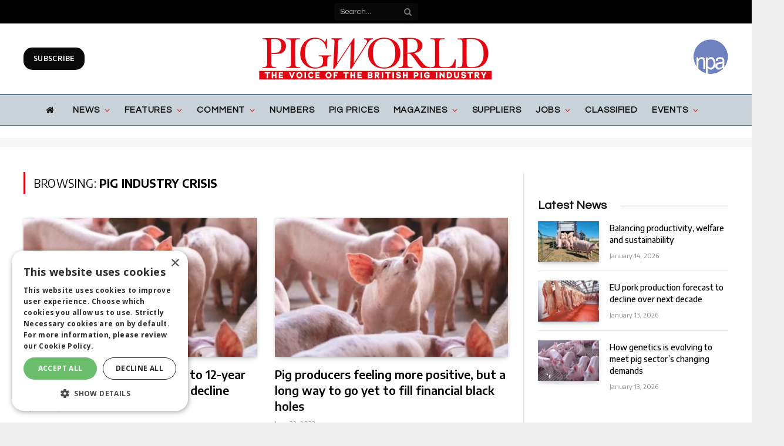

--- FILE ---
content_type: text/html; charset=utf-8
request_url: https://www.google.com/recaptcha/api2/aframe
body_size: 268
content:
<!DOCTYPE HTML><html><head><meta http-equiv="content-type" content="text/html; charset=UTF-8"></head><body><script nonce="WkVQZos6AzezrjRMofZNRg">/** Anti-fraud and anti-abuse applications only. See google.com/recaptcha */ try{var clients={'sodar':'https://pagead2.googlesyndication.com/pagead/sodar?'};window.addEventListener("message",function(a){try{if(a.source===window.parent){var b=JSON.parse(a.data);var c=clients[b['id']];if(c){var d=document.createElement('img');d.src=c+b['params']+'&rc='+(localStorage.getItem("rc::a")?sessionStorage.getItem("rc::b"):"");window.document.body.appendChild(d);sessionStorage.setItem("rc::e",parseInt(sessionStorage.getItem("rc::e")||0)+1);localStorage.setItem("rc::h",'1768378823634');}}}catch(b){}});window.parent.postMessage("_grecaptcha_ready", "*");}catch(b){}</script></body></html>

--- FILE ---
content_type: text/json; charset=utf-8
request_url: https://www.pig-world.co.uk/fw_scriptloader/settings.json?cache_bust=1768378818691
body_size: 13143
content:
{
    "state": "success",
    "timestamp": 1768378819,
    "action": "Fw_Scriptloader_Fe\/settings.json",
    "version": "1.0.0-3760.93ce1ac",
    "code": "200",
    "data": [
        {
            "core": {
                "load_url": "https:\/\/www.pig-world.co.uk\/wp-content\/plugins\/fw-scriptloader\/assets\/js\/load.js?ver=1.0.0-3760.93ce1ac&cache_buster=",
                "settings": {
                    "settings": []
                },
                "debug": "off",
                "registered_imports": {
                    "scripts": [
                        {
                            "alias": "adverts",
                            "autoload": "early",
                            "integration": "handler",
                            "url": "https:\/\/s45313.pcdn.co\/wp-content\/uploads\/scripts\/handler_adverts-v1.0.0.umd.min.js",
                            "staging_url": "",
                            "atts": [],
                            "advanced_settings_json_url": "",
                            "settings": [
                                {
                                    "key": "id",
                                    "value": "21851664321",
                                    "staging_value": ""
                                },
                                {
                                    "key": "adunit",
                                    "value": "pig-world",
                                    "staging_value": ""
                                },
                                {
                                    "key": "position.in-article-mpu",
                                    "value": "[300, 250]",
                                    "staging_value": ""
                                },
                                {
                                    "key": "position.mpu-1",
                                    "value": "[300, 250]",
                                    "staging_value": ""
                                },
                                {
                                    "key": "position.mpu-2",
                                    "value": "[300, 250]",
                                    "staging_value": ""
                                },
                                {
                                    "key": "position.mpu-3",
                                    "value": "[[300, 600], [300, 250]]",
                                    "staging_value": ""
                                },
                                {
                                    "key": "position.leaderboard",
                                    "value": "[[300, 100], [970, 250], [970, 90], [300, 250], [728, 90], [300, 200]]",
                                    "staging_value": ""
                                },
                                {
                                    "key": "position.sponsored-content",
                                    "value": "[702, 201], [823,150]",
                                    "staging_value": ""
                                },
                                {
                                    "key": "position.outofpage",
                                    "value": "[0,0]",
                                    "staging_value": ""
                                },
                                {
                                    "key": "position.left-wallpaper",
                                    "value": "[[600, 1900], [300, 950]]",
                                    "staging_value": ""
                                },
                                {
                                    "key": "position.right-wallpaper",
                                    "value": "[[600, 1900], [300, 950]]",
                                    "staging_value": ""
                                }
                            ]
                        },
                        {
                            "alias": "chatbot",
                            "autoload": "off",
                            "integration": "handler",
                            "url": "https:\/\/s45313.pcdn.co\/wp-content\/uploads\/scripts\/handler_chatbot_v1.0.0.umd.min.js",
                            "staging_url": "",
                            "atts": [],
                            "advanced_settings_json_url": "",
                            "settings": [
                                {
                                    "key": "root_queryselector",
                                    "value": "article.post",
                                    "staging_value": ""
                                },
                                {
                                    "key": "root_class",
                                    "value": "post-content-wrap",
                                    "staging_value": ""
                                },
                                {
                                    "key": "atts_data-bot-id",
                                    "value": "667af8be5ba013a46ff3b10c",
                                    "staging_value": ""
                                },
                                {
                                    "key": "atts_data-layout",
                                    "value": "fixed",
                                    "staging_value": ""
                                },
                                {
                                    "key": "atts_data-disable-ui-extensions",
                                    "value": "true",
                                    "staging_value": ""
                                }
                            ]
                        },
                        {
                            "alias": "Bluconic",
                            "autoload": "early",
                            "integration": "none",
                            "url": "https:\/\/m741.pig-world.co.uk\/script.js",
                            "staging_url": "",
                            "atts": [],
                            "advanced_settings_json_url": "",
                            "settings": []
                        },
                        {
                            "alias": "fw_helpers",
                            "autoload": "early",
                            "matches": [],
                            "integration": "handler",
                            "url": "https:\/\/stmaadev.blob.core.windows.net\/stc-maa-dev-fw-site\/scripts\/scriptloader\/handler_helpers.umd.min.js",
                            "staging_url": "",
                            "atts": [],
                            "advanced_settings_json_url": "",
                            "settings": [],
                            "options": [
                                {
                                    "name": "Content",
                                    "key": "content",
                                    "value": "",
                                    "settings": [
                                        {
                                            "key": "type",
                                            "value": "HANDLER_CONTENT"
                                        },
                                        {
                                            "key": "@fw-api-web-content|addConnectionAsync",
                                            "value": "[\"fw-api-web-content\",\"https:\/\/app-maa-dev-fw-api-web-content-v2.azurewebsites.net\/fw\/v2\/static\",\"\",{}]"
                                        },
                                        {
                                            "key": "@feed_content-marketing|getAsync",
                                            "value": "[\"fw-api-web-content|+dataset::feed_content-marketing?mode=ommit&this=that&key1=value1@static\",\"public_feeds\/content-marketing\"]"
                                        },
                                        {
                                            "key": "=url_to_tax|\/news\/",
                                            "value": "1207"
                                        },
                                        {
                                            "key": "=tax_to_tax|1535",
                                            "value": ""
                                        },
                                        {
                                            "key": "dataset-retry",
                                            "value": "20"
                                        },
                                        {
                                            "key": "dataset-polldelay",
                                            "value": "2"
                                        }
                                    ]
                                }
                            ]
                        },
                        {
                            "alias": "pw_inject",
                            "autoload": "early",
                            "matches": [],
                            "integration": "none",
                            "url": "https:\/\/s45313.pcdn.co\/wp-content\/uploads\/scripts\/handler_inject-v1.0.umd.min.js",
                            "staging_url": "",
                            "atts": [],
                            "advanced_settings_json_url": "",
                            "settings": [],
                            "options": [
                                {
                                    "name": "tribune advert 1",
                                    "key": "tribune-advert-1",
                                    "value": "<a target=\"_blank\" href=\"https:\/\/web.staypost.app\/tribune-1?utm_source=pigworld&utm_medium=banner&utm_campaign=register_interest&utm_term=home_morenews&utm_content=spot_rates\"><img src=\"https:\/\/www.pig-world.co.uk\/wp-content\/uploads\/2025\/11\/wt-register-interest.png\" width=\"100%\"\/><\/a>",
                                    "settings": [
                                        {
                                            "key": "match:page_key|strings",
                                            "value": "type|page"
                                        },
                                        {
                                            "key": "target",
                                            "value": ".main-full section[data-id=\"c2f615c\"]"
                                        },
                                        {
                                            "key": "action",
                                            "value": "before"
                                        }
                                    ]
                                },
                                {
                                    "name": "CM",
                                    "key": "article-body",
                                    "value": "<dsb-widgets settings=\"eyJoZWxwZXJzIjoiZndfaGVscGVycyJ9\" \ndata=\"helper:\/\/content.getAsync\/['fw-api-web-content|dataset::feed_content-marketing','#taxonomies.category.list={{tax_to_tax}}']\" ><\/dsb-widgets>\n\n<dsb-widgets settings=\"eyJoZWxwZXJzIjoiZndfaGVscGVycyJ9\" \ndata=\"helper:\/\/content.getAsync\/['fw-api-web-content|dataset::feed_content-marketing','#taxonomies.category.list={{url_to_tax}}']\" ><\/dsb-widgets>",
                                    "settings": [
                                        {
                                            "key": "match:page_key|strings",
                                            "value": "type|post"
                                        },
                                        {
                                            "key": "type",
                                            "value": "text"
                                        },
                                        {
                                            "key": "target",
                                            "value": ".post-content"
                                        },
                                        {
                                            "key": "action",
                                            "value": "append"
                                        }
                                    ]
                                }
                            ]
                        },
                        {
                            "alias": "fw_widgets",
                            "autoload": "early",
                            "matches": [],
                            "integration": "none",
                            "url": "https:\/\/stmaadev.blob.core.windows.net\/stc-maa-dev-fw-site\/scripts\/scriptloader\/handler_widgets.v1.1.umd.min.js",
                            "staging_url": "",
                            "atts": [],
                            "advanced_settings_json_url": "",
                            "settings": [],
                            "options": []
                        }
                    ]
                }
            }
        }
    ]
}

--- FILE ---
content_type: application/javascript
request_url: https://s45313.pcdn.co/wp-content/uploads/scripts/handler_inject-v1.0.umd.min.js
body_size: 6721
content:
/*!
 * @name JS Handler: widget - UMD Module
 * @desc Provides widget handler (workbench compatable)
 * @version v0.0.0
 * @website undefined
 * @license ISC
 * @copyright (c) 2025
 * @author fw@maa
 */
!function(t){"function"==typeof define&&define.amd?define(t):t()}((function(){"use strict";var t=function(t){if(Array.isArray(t))return t};var e=function(t,e){if("undefined"!=typeof Symbol&&Symbol.iterator in Object(t)){var n=[],r=!0,o=!1,a=void 0;try{for(var i,u=t[Symbol.iterator]();!(r=(i=u.next()).done)&&(n.push(i.value),!e||n.length!==e);r=!0);}catch(t){o=!0,a=t}finally{try{r||null==u.return||u.return()}finally{if(o)throw a}}return n}};var n=function(t,e){(null==e||e>t.length)&&(e=t.length);for(var n=0,r=new Array(e);n<e;n++)r[n]=t[n];return r};var r=function(t,e){if(t){if("string"==typeof t)return n(t,e);var r=Object.prototype.toString.call(t).slice(8,-1);return"Object"===r&&t.constructor&&(r=t.constructor.name),"Map"===r||"Set"===r?Array.from(t):"Arguments"===r||/^(?:Ui|I)nt(?:8|16|32)(?:Clamped)?Array$/.test(r)?n(t,e):void 0}};var o=function(){throw new TypeError("Invalid attempt to destructure non-iterable instance.\nIn order to be iterable, non-array objects must have a [Symbol.iterator]() method.")};var a=function(n,a){return t(n)||e(n,a)||r(n,a)||o()};function i(t,e){return t(e={exports:{}},e.exports),e.exports}var u=i((function(t){function e(n){return"function"==typeof Symbol&&"symbol"==typeof Symbol.iterator?t.exports=e=function(t){return typeof t}:t.exports=e=function(t){return t&&"function"==typeof Symbol&&t.constructor===Symbol&&t!==Symbol.prototype?"symbol":typeof t},e(n)}t.exports=e})),c=i((function(t){var e=function(t){var e=Object.prototype,n=e.hasOwnProperty,r="function"==typeof Symbol?Symbol:{},o=r.iterator||"@@iterator",a=r.asyncIterator||"@@asyncIterator",i=r.toStringTag||"@@toStringTag";function u(t,e,n){return Object.defineProperty(t,e,{value:n,enumerable:!0,configurable:!0,writable:!0}),t[e]}try{u({},"")}catch(t){u=function(t,e,n){return t[e]=n}}function c(t,e,n,r){var o=e&&e.prototype instanceof f?e:f,a=Object.create(o.prototype),i=new k(r||[]);return a._invoke=function(t,e,n){var r="suspendedStart";return function(o,a){if("executing"===r)throw new Error("Generator is already running");if("completed"===r){if("throw"===o)throw a;return S()}for(n.method=o,n.arg=a;;){var i=n.delegate;if(i){var u=w(i,n);if(u){if(u===l)continue;return u}}if("next"===n.method)n.sent=n._sent=n.arg;else if("throw"===n.method){if("suspendedStart"===r)throw r="completed",n.arg;n.dispatchException(n.arg)}else"return"===n.method&&n.abrupt("return",n.arg);r="executing";var c=s(t,e,n);if("normal"===c.type){if(r=n.done?"completed":"suspendedYield",c.arg===l)continue;return{value:c.arg,done:n.done}}"throw"===c.type&&(r="completed",n.method="throw",n.arg=c.arg)}}}(t,n,i),a}function s(t,e,n){try{return{type:"normal",arg:t.call(e,n)}}catch(t){return{type:"throw",arg:t}}}t.wrap=c;var l={};function f(){}function p(){}function h(){}var d={};d[o]=function(){return this};var g=Object.getPrototypeOf,y=g&&g(g(L([])));y&&y!==e&&n.call(y,o)&&(d=y);var v=h.prototype=f.prototype=Object.create(d);function m(t){["next","throw","return"].forEach((function(e){u(t,e,(function(t){return this._invoke(e,t)}))}))}function b(t,e){var r;this._invoke=function(o,a){function i(){return new e((function(r,i){!function r(o,a,i,u){var c=s(t[o],t,a);if("throw"!==c.type){var l=c.arg,f=l.value;return f&&"object"==typeof f&&n.call(f,"__await")?e.resolve(f.__await).then((function(t){r("next",t,i,u)}),(function(t){r("throw",t,i,u)})):e.resolve(f).then((function(t){l.value=t,i(l)}),(function(t){return r("throw",t,i,u)}))}u(c.arg)}(o,a,r,i)}))}return r=r?r.then(i,i):i()}}function w(t,e){var n=t.iterator[e.method];if(void 0===n){if(e.delegate=null,"throw"===e.method){if(t.iterator.return&&(e.method="return",e.arg=void 0,w(t,e),"throw"===e.method))return l;e.method="throw",e.arg=new TypeError("The iterator does not provide a 'throw' method")}return l}var r=s(n,t.iterator,e.arg);if("throw"===r.type)return e.method="throw",e.arg=r.arg,e.delegate=null,l;var o=r.arg;return o?o.done?(e[t.resultName]=o.value,e.next=t.nextLoc,"return"!==e.method&&(e.method="next",e.arg=void 0),e.delegate=null,l):o:(e.method="throw",e.arg=new TypeError("iterator result is not an object"),e.delegate=null,l)}function _(t){var e={tryLoc:t[0]};1 in t&&(e.catchLoc=t[1]),2 in t&&(e.finallyLoc=t[2],e.afterLoc=t[3]),this.tryEntries.push(e)}function x(t){var e=t.completion||{};e.type="normal",delete e.arg,t.completion=e}function k(t){this.tryEntries=[{tryLoc:"root"}],t.forEach(_,this),this.reset(!0)}function L(t){if(t){var e=t[o];if(e)return e.call(t);if("function"==typeof t.next)return t;if(!isNaN(t.length)){var r=-1,a=function e(){for(;++r<t.length;)if(n.call(t,r))return e.value=t[r],e.done=!1,e;return e.value=void 0,e.done=!0,e};return a.next=a}}return{next:S}}function S(){return{value:void 0,done:!0}}return p.prototype=v.constructor=h,h.constructor=p,p.displayName=u(h,i,"GeneratorFunction"),t.isGeneratorFunction=function(t){var e="function"==typeof t&&t.constructor;return!!e&&(e===p||"GeneratorFunction"===(e.displayName||e.name))},t.mark=function(t){return Object.setPrototypeOf?Object.setPrototypeOf(t,h):(t.__proto__=h,u(t,i,"GeneratorFunction")),t.prototype=Object.create(v),t},t.awrap=function(t){return{__await:t}},m(b.prototype),b.prototype[a]=function(){return this},t.AsyncIterator=b,t.async=function(e,n,r,o,a){void 0===a&&(a=Promise);var i=new b(c(e,n,r,o),a);return t.isGeneratorFunction(n)?i:i.next().then((function(t){return t.done?t.value:i.next()}))},m(v),u(v,i,"Generator"),v[o]=function(){return this},v.toString=function(){return"[object Generator]"},t.keys=function(t){var e=[];for(var n in t)e.push(n);return e.reverse(),function n(){for(;e.length;){var r=e.pop();if(r in t)return n.value=r,n.done=!1,n}return n.done=!0,n}},t.values=L,k.prototype={constructor:k,reset:function(t){if(this.prev=0,this.next=0,this.sent=this._sent=void 0,this.done=!1,this.delegate=null,this.method="next",this.arg=void 0,this.tryEntries.forEach(x),!t)for(var e in this)"t"===e.charAt(0)&&n.call(this,e)&&!isNaN(+e.slice(1))&&(this[e]=void 0)},stop:function(){this.done=!0;var t=this.tryEntries[0].completion;if("throw"===t.type)throw t.arg;return this.rval},dispatchException:function(t){if(this.done)throw t;var e=this;function r(n,r){return i.type="throw",i.arg=t,e.next=n,r&&(e.method="next",e.arg=void 0),!!r}for(var o=this.tryEntries.length-1;o>=0;--o){var a=this.tryEntries[o],i=a.completion;if("root"===a.tryLoc)return r("end");if(a.tryLoc<=this.prev){var u=n.call(a,"catchLoc"),c=n.call(a,"finallyLoc");if(u&&c){if(this.prev<a.catchLoc)return r(a.catchLoc,!0);if(this.prev<a.finallyLoc)return r(a.finallyLoc)}else if(u){if(this.prev<a.catchLoc)return r(a.catchLoc,!0)}else{if(!c)throw new Error("try statement without catch or finally");if(this.prev<a.finallyLoc)return r(a.finallyLoc)}}}},abrupt:function(t,e){for(var r=this.tryEntries.length-1;r>=0;--r){var o=this.tryEntries[r];if(o.tryLoc<=this.prev&&n.call(o,"finallyLoc")&&this.prev<o.finallyLoc){var a=o;break}}a&&("break"===t||"continue"===t)&&a.tryLoc<=e&&e<=a.finallyLoc&&(a=null);var i=a?a.completion:{};return i.type=t,i.arg=e,a?(this.method="next",this.next=a.finallyLoc,l):this.complete(i)},complete:function(t,e){if("throw"===t.type)throw t.arg;return"break"===t.type||"continue"===t.type?this.next=t.arg:"return"===t.type?(this.rval=this.arg=t.arg,this.method="return",this.next="end"):"normal"===t.type&&e&&(this.next=e),l},finish:function(t){for(var e=this.tryEntries.length-1;e>=0;--e){var n=this.tryEntries[e];if(n.finallyLoc===t)return this.complete(n.completion,n.afterLoc),x(n),l}},catch:function(t){for(var e=this.tryEntries.length-1;e>=0;--e){var n=this.tryEntries[e];if(n.tryLoc===t){var r=n.completion;if("throw"===r.type){var o=r.arg;x(n)}return o}}throw new Error("illegal catch attempt")},delegateYield:function(t,e,n){return this.delegate={iterator:L(t),resultName:e,nextLoc:n},"next"===this.method&&(this.arg=void 0),l}},t}(t.exports);try{regeneratorRuntime=e}catch(t){Function("r","regeneratorRuntime = r")(e)}}));function s(t,e,n,r,o,a,i){try{var u=t[a](i),c=u.value}catch(t){return void n(t)}u.done?e(c):Promise.resolve(c).then(r,o)}var l=function(t){return function(){var e=this,n=arguments;return new Promise((function(r,o){var a=t.apply(e,n);function i(t){s(a,r,o,i,u,"next",t)}function u(t){s(a,r,o,i,u,"throw",t)}i(void 0)}))}};function f(t,e){var n;if("undefined"==typeof Symbol||null==t[Symbol.iterator]){if(Array.isArray(t)||(n=function(t,e){if(!t)return;if("string"==typeof t)return p(t,e);var n=Object.prototype.toString.call(t).slice(8,-1);"Object"===n&&t.constructor&&(n=t.constructor.name);if("Map"===n||"Set"===n)return Array.from(t);if("Arguments"===n||/^(?:Ui|I)nt(?:8|16|32)(?:Clamped)?Array$/.test(n))return p(t,e)}(t))||e&&t&&"number"==typeof t.length){n&&(t=n);var r=0,o=function(){};return{s:o,n:function(){return r>=t.length?{done:!0}:{done:!1,value:t[r++]}},e:function(t){throw t},f:o}}throw new TypeError("Invalid attempt to iterate non-iterable instance.\nIn order to be iterable, non-array objects must have a [Symbol.iterator]() method.")}var a,i=!0,u=!1;return{s:function(){n=t[Symbol.iterator]()},n:function(){var t=n.next();return i=t.done,t},e:function(t){u=!0,a=t},f:function(){try{i||null==n.return||n.return()}finally{if(u)throw a}}}}function p(t,e){(null==e||e>t.length)&&(e=t.length);for(var n=0,r=new Array(e);n<e;n++)r[n]=t[n];return r}l(c.mark((function t(){var e,n,r,o,i;return c.wrap((function(t){for(;;)switch(t.prev=t.next){case 0:e="options"in document.currentScript.dataset?document.currentScript.dataset.options:{},"settings"in document.currentScript.dataset?document.currentScript.dataset.settings:{},n="page"in document.currentScript.dataset?document.currentScript.dataset.page:{},r="alias"in document.currentScript.dataset?document.currentScript.dataset.alias:"fw_inject",o="loader_alias"in document.currentScript.dataset?document.currentScript.dataset.loader_alias:"","successEventName"in document.currentScript.dataset&&document.currentScript.dataset.successEventName,i={_hasSetup:!1,isReady:function(){return"ready"in this||(this.ready=!1),this.ready},onReady:function(t){"function"==typeof t?this.onReady_callback=t:this._log("error","onReady","Callback not a function",t)},init:function(t){this._parent=t,this._hasSetup=!1,"_log"in this._parent?this._log=function(t,e,n){var o=arguments.length>3&&void 0!==arguments[3]?arguments[3]:"";this._parent._log(t,e,n,o,r)}:this._log=function(t,e,n){var o=arguments.length>3&&void 0!==arguments[3]?arguments[3]:"";console[t](r+"::"+e+"- "+n,o)}},_createUUID:function(){return"xxxxxxxx-xxxx-4xxx-yxxx-xxxxxxxxxxxx".replace(/[xy]/g,(function(t){var e=16*Math.random()|0;return("x"==t?e:3&e|8).toString(16)}))},run:function(){var t=l(c.mark((function t(e,n,r){var o,a,i,u;return c.wrap((function(t){for(;;)switch(t.prev=t.next){case 0:if(t.prev=0,!(e.length>0&&"function"==typeof r)){t.next=34;break}if(o=document.querySelectorAll(e),0!=(a=o.length)){t.next=8;break}this._log("debug","run","No matches for "+e+" found!",{target:e,action:n,results:o}),t.next=34;break;case 8:i=0;case 9:if(!(i<o.length)){t.next=34;break}if(u=r(o[i]),this._log("debug","run","Injecting match "+i+" of "+a,{target:e,action:n,data:u,results:o}),"string"==typeof u||u instanceof HTMLElement||(u=""),n.startsWith("allow_empty_")){t.next=16;break}if("string"!=typeof u||0!=u.length){t.next=16;break}return t.abrupt("break",34);case 16:t.t0=n,t.next="allow_empty_replace"===t.t0||"replace"===t.t0?19:"allow_empty_append"===t.t0||"append"===t.t0?22:"allow_empty_prepend"===t.t0||"prepend"===t.t0?24:"allow_empty_before"===t.t0||"before"===t.t0?26:"allow_empty_after"===t.t0||"after"===t.t0?28:30;break;case 19:return o[i].innerHTML="",u instanceof HTMLElement?o[i].append(u):o[i].innerHTML=u,t.abrupt("break",31);case 22:return u instanceof HTMLElement?o[i].append(u):o[i].innerHTML+=u,t.abrupt("break",31);case 24:return u instanceof HTMLElement?o[i].prepend(u):o[i].innerHTML=u+o[i].innerHTML,t.abrupt("break",31);case 26:return u instanceof HTMLElement?o[i].before(u):o[i].outerHTML=u+o[i].outerHTML,t.abrupt("break",31);case 28:return u instanceof HTMLElement?o[i].after(u):o[i].outerHTML=o[i].outerHTML+u,t.abrupt("break",31);case 30:return t.abrupt("break",31);case 31:i++,t.next=9;break;case 34:t.next=39;break;case 36:t.prev=36,t.t1=t.catch(0),this._log("error","run","Run failed!",t.t1,{target:e,action:n});case 39:case"end":return t.stop()}}),t,this,[[0,36]])})));return function(e,n,r){return t.apply(this,arguments)}}(),setup:function(){try{if(this._hasSetup)this._log("warning","setup","Already setup injector!");else{var t=this;t._hasSetup=!0;var o=function(){try{!function(){t.page=JSON.parse(n);var o=function(e){var n=arguments.length>1&&void 0!==arguments[1]?arguments[1]:"";try{if(!0===e)return t.page;if(e in t.page)return t.page[e]}catch(e){t._log("error","setup.function__getPageProperty","Cannot find property",e)}return n};t.options=JSON.parse(e);var i=t.options;if(t._log("debug","setup","Loading injector ...",i),"object"===u(i)){var c=0;"options"in i&&Array.isArray(i.options)&&(i=i.options),t._log("debug","setup","Found "+i.length+" options, processing  ...");for(var s=function(e){try{if("object"===u(i[e])&&"key"in i[e]){var n=i[e].key,s={},l=[];if(Array.isArray(i[e].settings))for(var p=0;p<i[e].settings.length;p++)"key"in i[e].settings[p]&&"value"in i[e].settings[p]&&(s[i[e].settings[p].key]=i[e].settings[p].value,i[e].settings[p].key.startsWith("match:")&&l.push({type:i[e].settings[p].key.replace("match:",""),value:i[e].settings[p].value}));if(l.length>0)try{var h,d={},g=!0,y=o("taxonomies","unknown"),v=f(l);try{for(v.s();!(h=v.n()).done;){var m=h.value;g=!1;var b=m.type;if("type"in m){var w="operation"in m?m.operation:"all",_=0,x=0;switch(m.type){case"custom_match|values":if("value"in m&&m.value.length>0){var k="value"in m?m.value:"unknown";if(t._log("debug","setup","Checking custom matches for "+n+"...",{value:k,available_custom_match:d}),2==(k=k.split("|")).length&&k[0]in d){b="custom_match::"+k[0],t._log("debug","setup",'Running custom match "'+k[0]+'" for '+n+"...",{value:k,settings:o(),match_count:_,value_count:x});var L=d[k[0]](n,k[1],o()),S=a(L,2);_=S[0],x=S[1]}}break;case"page_key|strings":if("value"in m&&m.value.length>0){var j="value"in m?m.value:"unknown";if(t._log("debug","setup","Checking page_key matches for "+n+"...",{value:j,page_keys:o()}),2==(j=j.split("|")).length&&j[0]in o(!0,{})&&(t._log("debug","setup","Checking page["+j[0]+"] matches for "+n+"...",{value:j[1],match:o()}),j[1]&&j[1].length>0)){var E=j[1].split(",");x=E.length;for(var N=0;N<x;N++)isNaN(E[N])&&o(j[0],9)==E[N]&&_++}}break;case"post_ids":if("id"in o(!0,{})){var O="value"in m?m.value:"unknown";if(t._log("debug","setup","Checking post_ids matches for "+n+"...",{value:O,match:o("id","unknown")}),O&&O.length>0){x=(O=O.split(",")).length;for(var T=0;T<x;T++){var A=o("id","unknown");isNaN(O[T])||isNaN(A)||parseInt(A)==parseInt(O[T])&&_++}}}break;case"taxonomy_ids":if("object"===u(y)&&"ids"in y){var M="value"in m?m.value:"";if(t._log("debug","setup","Checking taxonomy_ids matches for "+n+"...",{value:M,match:y}),M&&M.length>0){x=(M=M.split(",")).length;for(var H=0;H<x;H++)isNaN(M[H])||y.indexOf(parseInt(M[H]))>-1&&_++}}break;case"taxonomy_slugs":if("object"===u(y)&&"slugs"in y){var I="value"in m?m.value:"";if(t._log("debug","setup","Checking taxonomy_slugs matches for "+n+"...",{value:I,match:y.slugs}),I&&I.length>0){x=(I=I.split(",")).length;for(var C=0;C<x;C++)isNaN(I[C])&&y.slugs.indexOf(I[C].toLowerCase())>-1&&_++}}break;case"tag_slugs":if("object"===u(y)&&"tags"in y){var P="value"in m?m.value:"";if(t._log("debug","setup","Checking tag_slugs matches for "+n+"...",{value:P,match:y.tags}),P&&P.length>0){x=(P=P.split(",")).length;for(var F=0;F<x;F++)isNaN(P[F])&&y.tags.indexOf(P[F].toLowerCase())>-1&&_++}}break;case"post_types":if(o("type",!1)){var G="value"in m?m.value:"";if(t._log("debug","setup","Checking post_types matches for "+n+"...",{value:G,match:o("type","unknown")}),G&&G.length>0){x=(G=G.split(",")).length;for(var R=0;R<x;R++)G[R].toLowerCase()==o("type","unknown").toLowerCase()&&_++}}}if("none"==w?0==_&&(g=!0):"any"==w?_>0&&(g=!0):"all"==w&&_==x&&(g=!0),!g){t._log("debug","setup","Failed "+b+" match for "+n+"...",{match_count:_,operation:w,value_count:x});break}}}}catch(t){v.e(t)}finally{v.f()}if(!g)return t._log("debug","setup","Match not allowed for "+n+'... removing from injection"',{matches:l,page:o(!0)}),"continue"}catch(e){return t._log("error","setup","Match failed for "+n+'... removing from injection"',e),"continue"}if("type"in s||(s.type="text"),"action"in s||(s.action="append"),"target"in s){if(t._log("debug","setup","Injecting "+i[e].name+"("+s.type+") "+s.action+" "+i[e].key+" ..."),"function"===s.type){var U=r+"__"+t._createUUID(),W=document.createElement("script");W.id=U,W.textContent="winow['"+r+"'].run('"+s.target+"','"+s.action+"',function(){"+i[e].value+"},function(){document.getElementById('"+U+"').remove();});"}else t.run(s.target,s.action,(function(){return i[e].value}));c++}else t._log("debug","setup","Not injecting "+i[e].name+"("+s.type+") "+s.action+" "+i[e].key+", no target...")}}catch(n){t._log("error","setup",'Loading injector failed: Failed processing option "'+e+'"',{option:i[e],ex:n})}},l=0;l<i.length;l++)s(l);0==c&&t._log("warning","setup","Nothing to Inject")}}()}catch(e){t._log("error","setup","Loading injector failed!",e)}};"uninitialized"!==document.readyState&&"loading"!==document.readyState?(t._log("debug","setup","Load event already fired..."),o()):(t._log("debug","setup","Waiting for load event...",document.readyState),window.addEventListener("load",(function(){o()}),!1))}}catch(t){this._log("error","setup","Setup failed!",t)}}},"object"===u(window[o])&&"registerHandler"in window[o]&&"function"==typeof window[o].registerHandler?window[o].registerHandler(r,i,function(){var t=l(c.mark((function t(e,n){return c.wrap((function(t){for(;;)switch(t.prev=t.next){case 0:e.init(n),e.setup();case 2:case"end":return t.stop()}}),t)})));return function(e,n){return t.apply(this,arguments)}}()):r in window?console.debug(o+"/"+r+":: Looks like window["+r+"] already exists....skip."):(window[r]=i,window[r].init(),window[r].setup());case 8:case"end":return t.stop()}}),t)})))()}));
//# sourceMappingURL=handler_inject-v1.0.umd.min.js.map


--- FILE ---
content_type: application/javascript
request_url: https://cdn.cookie-script.com/s/edd44aff9631b8905f9d64c319666214.js
body_size: 32000
content:
/*@cc_on;document.querySelectorAll||(document.querySelectorAll=function(e){var t,i=document.createElement('style'),n=[];for(document.documentElement.firstChild.appendChild(i),document._qsa=[],i.styleSheet.cssText=e+'{x-qsa:expression(document._qsa && document._qsa.push(this))}',window.scrollBy(0,0),i.parentNode.removeChild(i);document._qsa.length;)(t=document._qsa.shift()).style.removeAttribute('x-qsa'),n.push(t);return document._qsa=null,n}),document.querySelector||(document.querySelector=function(e){var i=document.querySelectorAll(e);return i.length?i[0]:null});@*/!function(){var i=function(e){return e.replace(/^\s+|\s+$/g,'')},t=function(e){return new RegExp('(^|\\s+)'+e+'(\\s+|$)')},n=function(e,i,t){for(var n=0;n<e.length;n++)i.call(t,e[n])};function e(e){this.element=e};e.prototype={add:function(){n(arguments,function(e){this.contains(e)||(this.element.className=i(this.element.className+' '+e))},this)},remove:function(){n(arguments,function(e){this.element.className=i(this.element.className.replace(t(e),' '))},this)},toggle:function(e){return this.contains(e)?(this.remove(e),!1):(this.add(e),!0)},contains:function(e){return t(e).test(this.element.className)},item:function(e){return this.element.className.split(/\s+/)[e]||null},replace:function(e,i){this.remove(e),this.add(i)}},'classList'in Element.prototype||Object.defineProperty(Element.prototype,'classList',{get:function(){return new e(this)}}),window.DOMTokenList&&!DOMTokenList.prototype.replace&&(DOMTokenList.prototype.replace=e.prototype.replace)}();Array.prototype.indexOf||(Array.prototype.indexOf=function(e,i){'use strict';var t;if(null==this)throw new TypeError('"this" is null or not defined');var c=Object(this),o=c.length>>>0;if(0===o)return-1;var n=0|i;if(n>=o)return-1;for(t=Math.max(n>=0?n:o-Math.abs(n),0);t<o;t++)if(t in c&&c[t]===e)return t;return-1});if(!window.CookieScriptData){window.CookieScriptData={useGoogleTemplate:!1,isVerifyGoogleConsentMode:!1,presentRequiredCategory:!1,}};if(!(!!window.CookieScript&&!!window.CookieScript.instance)){window.CookieScript=function(){this.version=20240422;this.initTime=null;this.saveTime='2025-08-04 10:39:47';this.consentTime=1744720961;this.onAcceptAll=function(){};this.onAccept=function(){};this.onReject=function(){};this.onClose=function(){};var h={core:null,other:null};function Rt(e){if(typeof e==='function'){h.other=e}
else if(typeof e==='object'){if(e.core){h.core=e.fn}}};Object.defineProperties(this,{onChangeIABCategoryMap:{set:Rt,enumerable:!1,configurable:!1},});function Ot(e){if(h.core&&typeof h.core==='function'){h.core(e)};if(h.other&&typeof h.other==='function'){h.other(e)}};this.currentState=function(){var e={action:l('action')};var i=l('key');if(i){e.key=i};e.categories=O();return e};this.expireDays=function(){return ii};this.hash=function(){return ue};this.show=function(){T()};this.hide=function(){q();j()};this.categories=function(){return c};this.getCookieValueForQueryArg=function(){var e=R(),i=t.get(e);if(i){return e+'='+encodeURIComponent(i)};return''};this.dispatchEventNames=[];this.currentLang=null;this.iabCMP=null;this.tcString=undefined;this.googleAcString=undefined;this.getCMPId=function(){return Number(ti)};this.getIABSdkUrl=function(){return ni};this.getIABVendorsIds=function(){return oi};this.getGoogleVendorsIds=function(){return ci};this.getIABLegIntPurposes=function(){return si};this.iabDisabledGdprAppliesStatus=function(){return Boolean()};this.isCheckedIABCategoryMap=function(){return!1};this.IABEnableAdvertiserConsentMode=function(){return!1};this.IABEnabledIgnoreDecline=Boolean();this.getIABText=function(){return ri};this.getIABTextTranslations=function(){return ai};this.showIABSpecificTab=function(e){return!1};this.setCMPCookie=function(e){this.tcString=e;s('CMP',e)};this.getCMPCookie=function(){var e=l('CMP');this.tcString=e;return e};this.setGoogleACStringCookie=function(e){this.googleAcString=e;s('GoogleACString',e)};this.getGoogleACStringCookie=function(){var e=l('GoogleACString');this.googleAcString=e;return e};this.forceDispatchCSLoadEvent=function(){r('CookieScriptLoaded')};this.applyTranslation=function(e){z(e)};this.applyCurrentCookiesState=function(){te()};this.applyTranslationByCode=function(e,i){V(e,i)};this.acceptAllAction=function(){Te(!0);q();pi()};this.acceptAction=function(e,i){var t;if(typeof e==='undefined'){t=Ee();Q(t)}
else{if(de){e.push('strict')};t=B(e);if(i==='undefined'){K(t)}};q();ui(t,i)};this.rejectAllAction=function(){Te(!1);Q([]);q();fi()};this.demoLoadView=function(){p('Warning is real site script')};var e=this,wt='\n    <style data-type="cookiescriptstyles">\n      #cookiescript_injected {\r\n    background-color: #FFFFFF;\r\n    z-index: 999997;\r\n    opacity: 1;\r\n    font-size: 14px;\r\n    font-weight: normal;\r\n    font-family: \'Open Sans\', Arial, \'Trebuchet MS\', \'Segoe UI\', \'Helvetica\', sans-serif;\r\n    box-shadow: 1px 2px 8px 0 rgba(0, 0, 0, 0.35);\r\n    color: #2d2d2d;\r\n    box-sizing: border-box;\r\n}\r\n\r\n.cookiescript_overlay {\r\n    overflow: hidden;\r\n    height: 100vh;\r\n}\r\n\r\n.cookiescript_checkbox_label {\r\n    cursor: pointer;\r\n    display: flex;\r\n    align-items: center;\r\n    padding:0 4px;\r\n    line-height: 1.5;\r\n    margin:0;\r\n\ttext-align: left;\r\n}\r\n.cookiescript_pre_header {\r\n    display: flex;\r\n    justify-content: flex-end;\r\n    align-items: center;\r\n    position: absolute;\r\n    top: 15px;\r\n    right: 15px;\r\n}\r\n#cookiescript_close {\r\n    font-size: 29px;\r\n    line-height: 13px;\r\n    cursor: pointer;\r\n    color: #2d2d2d;\r\n    height: 15px;\r\n    width: 15px;\r\n    margin: 0 0 0 10px;\r\n    padding: 0;\r\n    overflow: hidden;\r\n    letter-spacing: 0;\r\n    font-family: \'Trebuchet MS\', \'Arial\', sans-serif;\r\n    font-weight: 100;\r\n    opacity: 0.85;\r\n    z-index: 999999;\r\n    position: relative;\r\n    top: -1px;\r\n}\r\n\r\n#cookiescript_buttons {\r\n    display: flex;\r\n    flex-direction: row;\r\n    font-weight: 700;\r\n}\r\n#cookiescript_manage_wrap {\r\n    text-transform: uppercase;\r\n    text-align: center;\r\n    font-size: 12px;\r\n    letter-spacing: 0.4px;\r\n    font-weight: 700;\r\n}\r\n#cookiescript_manage {\r\n    display: inline;\r\n    cursor: pointer;\r\n    color: #2d2d2d;\r\n    opacity:0.85;\r\n    margin-left:-15px;\r\n}\r\n#cookiescript_manage #cookiescript_manageicon .cookiescript_gear {\r\n    fill: #2d2d2d;\r\n}\r\n#cookiescript_manage:hover #cookiescript_manageicon .cookiescript_gear {\r\n    fill: #6BBE6B;;\r\n}\r\n\r\nsvg#cookiescript_manageicon {\r\n    width: 15px;\r\n    height: 15px;\r\n    display: inline;\r\n    margin: 0 5px 0 0;\r\n    padding: 0;\r\n    position: relative;\r\n    top: 3px;\r\n    vertical-align: baseline;\r\n}\r\n\r\n.cookiescript-extra-links{\r\n    margin-bottom: 10px;\r\n    padding-top: 5px;\r\n}\r\n#cookiescript_injected.hascookiereport .cookiescript-extra-links{\r\n    display:none;\r\n}\r\n.cookiescript-extra-links a{\r\n    color: #333333;\r\n    border: 0;\r\n    padding: 0;\r\n    cursor: pointer;\r\n    margin: 0 15px;\r\n    transition: all 100ms ease 0s;\r\n    background-color: transparent;\r\n    font-size: 13px;\r\n    text-decoration: none;\r\n    white-space: nowrap;\r\n    overflow: hidden;\r\n    text-overflow: ellipsis;\r\n    display: inline-block;\r\n}\r\n.cookiescript-extra-links a:hover{\r\n    color: #63af63;\r\n    text-decoration: underline;\r\n}\r\n\r\n\r\n#cookiescript_header {\r\n    background-color: transparent;\r\n    z-index: 999998;\r\n    color: #2d2d2d;\r\n    font-size: 18px;\r\n    line-height: 1.3;\r\n    font-weight: 600;\r\n    letter-spacing: 0.4px;\r\n    opacity:1;\r\n}\r\n.cookiescript_checkbox {\r\n    display: flex;\r\n    flex-direction: row;\r\n}\r\ninput.cookiescript_checkbox_input {\r\n}\r\nspan.cookiescript_checkbox_text {\r\n    display: inline-block;\r\n    font-size: 12px;\r\n    margin: 0;\r\n    text-transform: uppercase;\r\n    font-weight: 600;\r\n    color: #2d2d2d;\r\n    letter-spacing: 1px;\r\n}\r\n\r\n#cookiescript_save {\r\n    border: 0;\r\n    transition: all 0.25s ease 0s;\r\n    background-color: #6BBE6B;\r\n    color: #FFFFFF;\r\n    text-transform: uppercase;\r\n    font-size: 12px;\r\n    text-align: center;\r\n    line-height: 3.2;\r\n    letter-spacing: 0.4px;\r\n}\r\n\/*IE 9 fixes*\/\r\n@media screen and (min-width:0\\0) and (min-resolution: .001dpcm) {\r\n    .cookiescript_checkbox_label {\r\n        position: relative;\r\n        top:-10px;\r\n    }\r\n    #cookiescript_accept, #cookiescript_reject, #cookiescript_save{\r\n    \tdisplay: inline-block;\r\n    }\r\n    #cookiescript_buttons{\r\n    \ttext-align:center;\r\n    }\r\n}\r\n#cookiescript_save{\r\n    display: none;\r\n}\r\n#cookiescript_reject {\r\n    border: 1px solid #2d2d2d;\r\n    text-align: center;\r\n    line-height: 3;\r\n    font-size: 12px;\r\n    text-transform: uppercase;\r\n    letter-spacing: 0.4px;\r\n    color: #2d2d2d;\r\n    background: #FFFFFF;\r\n}\r\n#cookiescript_accept {\r\n\ttransition: all 0.25s ease 0s;\r\n\ttext-transform: uppercase;\r\n\tfont-size: 12px;\r\n\ttext-align: center;\r\n\tletter-spacing: 0.4px;\r\n\tborder: 0;\r\n\tbackground-color: #6BBE6B;\r\n\tcolor: #FFFFFF;\r\n\tline-height: 3.2;\r\n}\r\n\r\n#cookiescript_accept, #cookiescript_reject, #cookiescript_save {\r\n    font-weight: 700;\r\n    cursor: pointer;\r\n    white-space: nowrap;\r\n    transition-duration: 100ms;\r\n    transition-timing-function: ease-in-out;\r\n    min-width: 103px;\r\n}\r\n.cookiescript_bigger {\r\n    transform: scale(1.1);\r\n}\r\n#cookiescript_link {\r\n    text-decoration: none;\r\n    color: #2d2d2d;\r\n    font-size: 11px;\r\n    text-align: center;\r\n    font-weight: 400;\r\n    text-transform: uppercase;\r\n    opacity: 0.8;\r\n\tdisplay:inline !important;\r\n}\r\n\r\n#cookiescript_readmore,\r\n#cookiescript_reportlink,\r\n#cookiescript_cookiescriptlink {\r\n    border: 0;\r\n    padding: 0;\r\n    cursor: pointer;\r\n    margin: 0;\r\n    transition: all 100ms ease 0s;\r\n    background-color: transparent;\r\n    display: inline;\r\n    font-size: 12px;\r\n    text-decoration: none;\r\n}\r\n\r\n#cookiescript_readmore,\r\n#cookiescript_description a{\r\n    color: #333333;\r\n}\r\n#cookiescript_reportlink,\r\n#cookiescript_cookiescriptlink {\r\n    color: #2d2d2d;\r\n}\r\n\r\n\r\n#cookiescript_readmore:hover,\r\n#cookiescript_reportlink:hover,\r\n#cookiescript_cookiescriptlink:hover,\r\n#cookiescript_description a:hover{\r\n    text-decoration: underline;\r\n    color: #333333;\r\n\r\n}\r\n\r\n#cookiescript_description {\r\n    color: #2d2d2d;\r\n    font-size: 12px;\r\n    letter-spacing: 0.3px;\r\n    line-height: 1.65;\r\n    font-weight: 400;\r\n}\r\n#cookiescript_checkboxs {\r\n}\r\n#cookiescript_close:hover,\r\n#cookiescript_manage:hover,\r\n#cookiescript_link:hover\r\n{\r\n    opacity: 1;\r\n}\r\n\r\n#cookiescript_reject:hover {\r\n    background-color: #ebebeb;\r\n}\r\n\r\n#cookiescript_accept:hover{\r\n\tbackground-color: #63af63;\r\n}\r\n#cookiescript_save:hover {\r\n    background-color: #63af63;\r\n}\r\n\r\n#cookiescript_readmore:hover,\r\n#cookiescript_reportlink:hover,\r\n#cookiescript_cookiescriptlink:hover\r\n{\r\n    color: #63af63;\r\n}\r\n\r\n.cookiescript_globe {\r\n    fill:#1c1c1c;\r\n}\r\n\r\n\r\n.cookiescriptlogo {fill: #22b8f0;}\r\n\r\n#cookiescript_badge {\r\n    position: fixed;\r\n    line-height: 0;\r\n    cursor: pointer;\r\n    z-index: 99999;\r\n    font-size: 0;\r\n    color: #999;\r\nleft: 10px;\r\n    display: flex;\r\n    flex-direction: row;\r\n    opacity: 1;\r\n}\r\n\r\n#cookiescript_badgetext{\r\n    text-transform: uppercase;\r\n    font-weight: 600;\r\n    font-family: \'Open Sans\', Arial, \'Trebuchet MS\', \'Segoe UI\', \'Helvetica\', sans-serif;\r\n    overflow: hidden;\r\n    transition-duration: 500ms;\r\n    white-space: nowrap;\r\n    padding-right: 0;\r\n    color: #2d2d2d;\r\n}\r\n\r\n#cookiescript_badgesvg{\r\n    width:40px;\r\n    height: 40px;\r\n}\r\n\r\n\r\n\r\n#cookiescript_badge {\r\nbottom: 0;\r\n    border-top-left-radius: 15px;\r\n    border-top-right-radius: 15px;\r\n    padding-top:10px;\r\n    padding-bottom: 8px;\r\n    padding-left:12px;\r\n    padding-right:12px;\r\n    transition-duration: 200ms;\r\n    box-shadow: 1px 2px 8px 0 rgba(0, 0, 0, 0.2);\r\n    background: #FFFFFF;\r\n}\r\n#cookiescript_badgetext {\r\n    font-size: 11px;\r\n    line-height: 1;\r\n}\r\n#cookiescript_badge:hover{\r\n    padding-bottom: 13px;\r\n}\r\n@media only screen and (max-width: 414px) {\r\n    #cookiescript_badge {\r\n        border-top-left-radius: 10px;\r\n        border-top-right-radius: 10px;\r\n    }\r\n}\r\n\r\n@media print{\r\n    #cookiescript_injected{\r\n        display:none;\r\n    }\r\n}\r\n\r\n\r\n\r\n\n#cookiescript_injected_fsd {\n    position: fixed;\n    left: 0;\n    top: 0;\n    width: 100%;\n    height: 100%;\n    background-color: rgba(17, 17, 17, 0.5) !important;\n    z-index: 999996;\n\toverflow-y: auto;\n}\n\n#cookiescript_fsd_wrapper {\n    \/*animation: expandBox 2s forwards;*\/\n    max-width: 950px;\n\twidth: 95%;\n    margin: 0 auto 3% auto;\n\ttop: 5%;\n    line-height: 18px;\n    letter-spacing: normal;\n    position: relative;\n    display: flex;\n    flex-direction: column;\n\tbackground-color: #f3f3f3;\n    z-index: 999997;\n    opacity: 1;\n    font-size: 14px;\n    font-weight: normal;\n    font-family: \'Open Sans\', Arial, \'Trebuchet MS\', \'Segoe UI\', \'Helvetica\', sans-serif;\n    box-shadow: 1px 2px 8px 0 rgba(0, 0, 0, 0.35);\n    color: #4d4d4d;\n    align-items: center;\n    overflow: visible;\n    outline: none;\n    max-height: 90%;\n    box-sizing: border-box;\n\tcursor: default;\n\tmin-height: 500px;\n}\n@keyframes expandBox {\n    from {\n        width: 10%;\n        margin-left:0;\n        overflow: hidden;\n        top:90%;\n        height: 5%;\n    }\n    to {\n        width: 95%;\n        margin-left:auto;\n        overflow: hidden;\n        top:5%;\n        height: 90%;\n    }\n}\n\n.cookiescript_fsd_header {\n\tmin-height: 57px;\n\tborder-bottom: 1px solid #e2e2e2;\n\twidth: 100%;\n\tdisplay: flex;\n\tflex-direction: row;\n\talign-items: center;\n\tbackground-color: #ffffff;\n}\n.cookiescript_fsd_logo_a{\n\tmargin-left: 23px;\n    text-decoration: none;\n}\n.cookiescript_fsd_logo{\n\theight: 27px;\n\twidth: auto;\n\tdisplay: block;\n\tmax-width: 100%;\n}\n.cookiescript_fsd_powered {\n    color: #666666;\n    font-size: 11px;\n    position: relative;\n    left: 31px;\n    top: 0;\n    line-height: 1;\n    text-decoration: none;\n    display: block;\n    height: 8px;\n}\n.cookiescript_fsd_language_drop_down {\n    position: absolute;\n    right: 67px;\n\ttop: 19px;\n}\n\n.cookiescript_fsd_main {\n    width: 100%;\n\tbackground-color: #ffffff;\n}\n\n.cookiescript_fsd_main_info {\n    padding: 20px 53px 30px 53px;\n    }\n\n.cookiescript_fsd_title {\n    background-color: transparent;\n    z-index: 999998;\n    color: #4d4d4d;\n    font-size: 24px;\n    line-height: 1.3;\n    font-weight: 700;\n    opacity:1;\n}\n\n.cookiescript_fsd_description {\n    color: #4d4d4d;\n    font-size: 14px;\n    line-height: 1.6;\n    font-weight: 400;\n\tmargin-top: 9px;\n}\n.cookiescript_fsd_description > span{\n    opacity: 0.85;\n}\n\n#cookiescript_fsd_wrapper .cookiescript-extra-links{\n    margin-top: 10px;\n    padding-top: 0;\n    display: flex;\n    flex-direction: row;\n}\n\n#cookiescript_fsd_wrapper .cookiescript-extra-links a {\n    color: #3fb6ee;\n    font-size: 14px;\n    display: block;\n    margin: 0 20px 0 0;\n}\n\n\n#cookiescript_fsd_wrapper #cookiescript_readmore{\n\tfont-size: 14px;\n\tcolor: #3fb6ee;\n\ttext-decoration: none;\n}\n#cookiescript_fsd_wrapper #cookiescript_readmore:hover{\n\ttext-decoration: underline;\n}\n\n.cookiescript_fsd_tabs {\n    display: flex;\n    justify-content: space-around;\n    align-items: stretch;\n\tflex-direction: row;\n    width: 100%;\n}\n\n.cookiescript_fsd_tabs > div {\n\tcursor: pointer;\n\twidth: 50%;\n\ttext-transform: uppercase;\n\tfont-size: 16px;\n\ttext-align: center;\n\tline-height: 1.6;\n\tfont-weight: bold;\n\tborder-top: 2px solid transparent;\n\ttransition: all 300ms ease 0s;\n\tpadding: 10px 20px;\n\tdisplay: flex;\n\tjustify-content: center;\n\talign-items: center;\n\tbackground-color: #ffffff;\n}\n\n.cookiescript_fsd_tabs > .cookiescript_active {\n    border-top: 2px solid #3fb6ee;\n    background-color: #f3f3f3;\n    color: #3fb6ee;\n}\n\n.cookiescript_fsd_tabs_content {\n    background-color: #f3f3f3;\n    padding: 5px 50px 10px 50px;\n    width: 100%;\n    overflow-y: auto;\n    box-sizing: border-box;\n    flex-grow: 1;\n\t--scrollbar-width: 8px;\n\t--mask-height: 35px;\n\t--mask-image-content: linear-gradient( to bottom, transparent, black var(--mask-height), black calc(100% - var(--mask-height)), transparent );\n\t--mask-size-content: calc(100% - var(--scrollbar-width)) 100%;\n\t--mask-image-scrollbar: linear-gradient(black, black);\n\t--mask-size-scrollbar: var(--scrollbar-width) 100%;\n\tmask-image: var(--mask-image-content), var(--mask-image-scrollbar);\n\tmask-size: var(--mask-size-content), var(--mask-size-scrollbar);\n\tmask-position: 0 0, 100% 0;\n\tmask-repeat: no-repeat, no-repeat;\n\t-webkit-mask-image: var(--mask-image-content), var(--mask-image-scrollbar);\n\t-webkit-mask-size: var(--mask-size-content), var(--mask-size-scrollbar);\n\t-webkit-mask-position: 0 0, 100% 0;\n\t-webkit-mask-repeat: no-repeat, no-repeat;\n}\n\n.cookiescript_fsd_tabs_content .cookiescript_hidden {\n    opacity: 0;\n    height: 0 !important;\n    overflow: hidden;\n\tpadding: 0 !important;\n\tmin-height: 0 !important;\n}\n\n.cookiescript_fsd_category {\n    border-bottom: 1px solid #e2e2e2;\n    padding-top: 23px;\n    padding-bottom: 17px;\n    display: flex;\n    flex-direction: column;\n}\n\n.cookiescript_fsd_category:last-child {\n    border-bottom: 0;\n}\n\n.cookiescript_fsd_category .cookiescript_hidden {\n    opacity: 0;\n\toverflow-y: auto;\n\toverflow-x: hidden;\n\tpadding: 0 !important;\n\tmax-height: 0;\n\tmargin: 0;\n\theight: auto !important;\n\t\ttransition: max-height 300ms ease 200ms, opacity ease 200ms, margin-top 100ms ease 100ms;\n\t}\n\n.cookiescript_fsd_category_main {\n    align-items: center;\n    display: flex;\n    justify-content: space-between;\n}\n\n.cookiescript_fsd_category_info {\n    flex: 9;\n    padding-right: 10px;\n}\n\n.cookiescript_fsd_category_control {\n    flex: 1;\n    display: flex;\n    justify-content: center;\n}\n\n.cookiescript_fsd__category_name {\n    font-size: 16px;\n    font-weight: 700;\n\tmargin-bottom: 6px;\n}\n\n.cookiescript_category_description {\n\tfont-size: 13px;\n\tpadding-bottom: 5px;\n\tline-height: 1.6;\n}\n\n.cookiescript_fsd_cookies {\n\tborder: 1px solid #e2e2e2;\n\tborder-radius: 10px;\n\toverflow-y: auto;\n\tmargin-top: 15px;\n\tmax-height: 222px;\n\t\ttransition: max-height 300ms ease, opacity 200ms ease 300ms, margin-top 100ms ease 100ms;\n\t}\n\n.cookiescript_fsd_cookies caption {\n    font-weight: 600;\n    padding: 10px;\n    text-align: left;\n    color: #4d4d4d;\n    caption-side: top;\n}\n\n\n.cookiescript_fsd_cookies_control {\n    color: #3fb6ee;\n    text-transform: uppercase;\n    font-size: 14px;\n    font-weight: 700;\n    position: relative;\n    display: flex;\n    align-items: center;\n    margin-right: auto;\n    margin-top: 10px;\n    cursor: pointer;\n}\n\n.cookiescript_fsd_cookies_control .cookiescript_hidden {\n    display: none;\n}\n\n.cookiescript_fsd_cookies_control  span{\n\tmargin-right: 7px;\n}\n\n.cookiescript_fsd_cookies_control svg {\n    width: 10px;\n    height: 10px;\n    font-size: 10px;\n}\n\n.cookiescript_fsd_cookies_control.active svg {\n    width: 10px;\n    height: 10px;\n    font-size: 10px;\n    transform: rotate(180deg);\n}\n\n.cookiescript_fsd_cookies_table {\n    width: 100%;\n}\n\n.cookiescript_fsd_cookies_table,\n.cookiescript_fsd_cookies_table tbody,\n.cookiescript_fsd_cookies_table thead,\n.cookiescript_fsd_cookies_table tr,\n.cookiescript_fsd_cookies_table th,\n.cookiescript_fsd_cookies_table td {\n    margin: 0;\n    padding: 0;\n    font: inherit;\n    vertical-align: baseline;\n    background-color: #ffffff;\n    border-spacing: 0;\n    border-collapse: collapse;\n}\n\n\n.cookiescript_fsd_cookies_table tr:last-child td{\n    border-bottom: 0;\n}\n\n.cookiescript_fsd_cookies_table td, .cookiescript_fsd_cookies_table th {\n    white-space: normal;\n    font-size: 13px;\n    text-align: left;\n    margin: 0;\n}\n.cookiescript_fsd_cookies_table th {\n\tfont-weight: 600;\n\tpadding: 8px 8px;\n\tline-height: 1.4;\n\tword-break: keep-all;\n\tvertical-align: middle;\n}\n\n.cookiescript_fsd_cookies_table td {\n\tpadding: 7px 8px;\n\tline-height: 1.6;\n\tvertical-align: top;\n\tfont-weight: 400;\n\tborder: 0;\n\tborder-top: 1px solid #e2e2e2;\n\tcolor: #4d4d4d;\n}\n\n.cookiescript_fsd_cookies_table th:last-child {\n    padding-right: 10px;\n}\n\n    .cookiescript_fsd_cookies_table td:nth-child(1), .cookiescript_fsd_cookies_table th:nth-child(1) {\n    padding-left: 15px;\n    word-break: normal;\n}\n\n.cookiescript_fsd_cookies_table td:nth-child(2) {\n    color: #3fb6ee;\n}\n\n.cookiescript_fsd_cookies_table td:nth-child(3), .cookiescript_fsd_cookies_table th:nth-child(3) {\n    text-align: center;\n}\n\n.cookiescript_fsd_cookies_table.cookiescript_fsd_storage_table td:nth-child(2) {\n     color: #4d4d4d;\n}\n\n.cookiescript_vendor_name a{\n\ttext-decoration: underline;\n\tfont-weight: bold;\n\tcolor: #3fb6ee;\n\tline-height: normal;\n\tborder: 0;\n\tpadding: 0;\n\tmargin: 0;\n\tbackground: transparent;\n\tfont-size: 13px;\n}\n.cookiescript_vendor_name a:hover {\n\ttext-decoration: underline;\n\tcolor: #3fb6ee;\n}\n.cookiescript_vendor_address {\n    margin-top: 10px;\n    font-style: italic;\n}\n.cookiescript_vendor_address > span {\n    font-weight: 600;\n    font-style: normal;\n}\n\n.cookiescript_fsd_footer {\n    border-top: 1px solid #e2e2e2;\n    width: 100%;\n\tbackground-color: #ffffff;\n    position: relative;\n}\n#cookiescript_fsd_wrapper #cookiescript_declarationwrap{\n\t\ttransition: opacity 200ms ease 0ms, height 0ms ease 200ms;\n\t}\n#cookiescript_fsd_wrapper #cookiescript_aboutwrap{\n\tfont-size: 13px;\n\tpadding: 23px 0;\n\tline-height: 1.6;\n\ttext-align: left;\n\tfont-weight: normal;\n\tbox-sizing: border-box;\n\ttransition: opacity 200ms ease 0ms;\n\toverflow: auto;\n\tmin-height: 181px;\n}\n#cookiescript_fsd_wrapper #cookiescript_aboutwrap a,\n#cookiescript_fsd_wrapper #cookiescript_aboutwrap a:hover{\n    color: #3fb6ee;\n    text-decoration: underline;\n}\n\n#cookiescript_setting_advertising_wrap {\n    font-size: 12px;\n}\n.cookiescript_cross_domain{\n    margin-top:10px;\n}\n#cookiescript_iab_type {\n    display: flex;\n    justify-content: center;\n    padding: 20px 0;\n    border-bottom: 1px solid #e2e2e2;\n    flex-wrap: wrap;\n}\n\n#cookiescript_iab_type > div {\n    cursor: pointer;\n    padding: 0 9px;\n    font-size: 11px;\n    font-weight: 600;\n    background: #f5f5f5;\n    color: #4d4d4d;\n    line-height: 2;\n    margin: 3px 5px;\n    white-space: nowrap;\n}\n\n#cookiescript_iab_type .cookiescript_active {\n    background: #3fb6ee;\n    color: #FEFEFE;\n}\n\n\n.cookiescript_fsd_cookies::-webkit-scrollbar-track,\n.cookiescript_fsd_tabs_content::-webkit-scrollbar-track {\n    background-color: #DADADA;\n}\n\n.cookiescript_fsd_cookies::-webkit-scrollbar,\n.cookiescript_fsd_tabs_content::-webkit-scrollbar {\n    width: 8px;\n    height: 8px;\n}\n\n.cookiescript_fsd_cookies::-webkit-scrollbar-thumb,\n.cookiescript_fsd_tabs_content::-webkit-scrollbar-thumb {\n    background-color: #6cbd6d;\n}\n\n\n\n@media screen and (min-width:0\\0) and (min-resolution: .001dpcm) {\n    #cookiescript_iab_type > div{\n        display:inline-block;\n    }\n}\n\n\/* --- OVERRIDE ----*\/\n\n#cookiescript_injected_fsd #cookiescript_close {\n\ttop: 20px;\n\tfont-size: 37px;\n\tright: 20px;\n\tcolor: #4d4d4d;\n\theight: 18px;\n\twidth: 18px;\n    position: absolute;\n    margin:0;\n}\n\n#cookiescript_injected_fsd #cookiescript_show_all_partners_button {\n    color: #3fb6ee;\n    margin-bottom: 0;\n    margin-top: 12px;\n    display: inline-block;\n}\n\n#cookiescript_injected_fsd #cookiescript_buttons {\n    justify-content: flex-start;\n    padding: 5px 15px;\n    margin: 0;\n}\n\n#cookiescript_injected_fsd #cookiescript_accept, #cookiescript_injected_fsd #cookiescript_save, #cookiescript_injected_fsd #cookiescript_reject {\n\t\tflex-grow: unset;\n\t\tpadding: 0px 25px;\n\tmargin: 10px 5px;\n\tfont-size: 13px;\n\tline-height: 3;\n}\n#cookiescript_injected_fsd #cookiescript_buttons{\n\tflex-direction: row;\n}\n#cookiescript_injected_fsd #cookiescript_buttons #cookiescript_reject {\n    margin-right: auto;\n}\n\n#cookiescript_injected_fsd .cookiescript-iab-itemContainer {\n    border: 1px solid #e2e2e2;\n\tbackground-color: #ffffff;\n\tpadding: 10px;\n}\n\n#cookiescript_injected_fsd .cookiescript-iab-header,\n#cookiescript_injected_fsd .cookiescript-iab-itemHeader,\n#cookiescript_injected_fsd .cookiescript-iab-itemHeaderAction {\n    color: #4d4d4d;\n}\n\n#cookiescript_injected_fsd .cookiescript-iab-itemHeaderAction {\n    border-color: #4d4d4d;\n}\n\n#cookiescript_injected_fsd #cookiescript_accept {\n    background-color: #6cbd6d;\n    color: #ffffff;\n    border: 1px solid #6cbd6d;\n    order: 3}\n\n#cookiescript_injected_fsd #cookiescript_accept:hover {\n    background-color: #64ae65;\n}\n\n#cookiescript_injected_fsd #cookiescript_reject {\n    background-color: #ffffff;\n    color: #4d4d4d;\n    border: 1px solid #4d4d4d;\n    order: 2}\n\n#cookiescript_injected_fsd #cookiescript_reject:hover {\n    background-color: #ebebeb;\n}\n\n#cookiescript_injected_fsd #cookiescript_save {\n    display: inline-block;\n    background-color: #6cbd6d;\n    color: #ffffff;\n    border: 1px solid #6cbd6d;\n    order: 1}\n\n#cookiescript_injected_fsd #cookiescript_save:hover {\n    background-color: #64ae65;\n}\n.cookiescript_fsd_reportby{\n    position: absolute;\n    bottom: -20px;\n    right: 20px;\n    color: #FFFFFF;\n    display: inline;\n    font-size: 13px;\n}\n#cookiescript_fsd_reportlink, #cookiescript_fsd_cookiescriptlink {\n    border: 0;\n    padding: 0;\n    cursor: pointer;\n    margin: 0;\n    transition: all 100ms ease 0s;\n    background-color: transparent;\n    color: #FFFFFF;\n    display: inline;\n    font-size: 13px;\n    text-decoration: underline;\n}\n\n\n\n\n\n\n\/*Switches color reload*\/\n#cookiescript_injected_fsd .mdc-switch.mdc-switch--selected:enabled .mdc-switch__handle::after {\n    background: #6cbd6d;\n}\n\n#cookiescript_injected_fsd .mdc-switch.mdc-switch--selected:enabled:hover:not(:focus):not(:active) .mdc-switch__handle::after {\n    background: #69b86a;\n}\n\n#cookiescript_injected_fsd .mdc-switch.mdc-switch--selected:enabled:focus:not(:active) .mdc-switch__handle::after {\n    background: #69b86a;\n}\n\n#cookiescript_injected_fsd .mdc-switch.mdc-switch--selected:enabled:active .mdc-switch__handle::after {\n    background: #69b86a;\n}\n\n#cookiescript_injected_fsd .mdc-switch.mdc-switch--selected:enabled:hover:not(:focus) .mdc-switch__ripple::before,\n#cookiescript_injected_fsd .mdc-switch.mdc-switch--selected:enabled:hover:not(:focus) .mdc-switch__ripple::after{\n    background: #6cbd6d;\n}\n\n#cookiescript_injected_fsd .mdc-switch.mdc-switch--selected:enabled:focus .mdc-switch__ripple::before,\n#cookiescript_injected_fsd .mdc-switch.mdc-switch--selected:enabled:focus .mdc-switch__ripple::after {\n    background: #6cbd6d;\n}\n\n#cookiescript_injected_fsd .mdc-switch.mdc-switch--selected:enabled:active .mdc-switch__ripple::before,\n#cookiescript_injected_fsd .mdc-switch.mdc-switch--selected:enabled:active .mdc-switch__ripple::after {\n    background: #6cbd6d;\n}\n\n#cookiescript_injected_fsd .mdc-switch:enabled .mdc-switch__track::after {\n    background: #6cbd6d;\n    opacity: 0.3;\n}\n\n#cookiescript_injected_fsd .mdc-switch:enabled:hover:not(:focus):not(:active) .mdc-switch__track::after {\n    background: #6cbd6d;\n    opacity: 0.3;\n}\n\n#cookiescript_injected_fsd .mdc-switch:enabled:focus:not(:active) .mdc-switch__track::after {\n    background: #6cbd6d;\n    opacity: 0.3;\n}\n\n#cookiescript_injected_fsd .mdc-switch:enabled:active .mdc-switch__track::after {\n    background: #6cbd6d;\n    opacity: 0.3;\n}\n\n\n#cookiescript_fsd_wrapper {\n    border-radius: 25px;\n}\n.cookiescript_fsd_header {\n    border-radius: 25px 25px 0 0;\n}\n.cookiescript_fsd_footer {\n    border-radius: 0 0 25px 25px;\n}\n#cookiescript_iab_type > div {\n    border-radius: 25px;\n}\n.cookiescript_fsd_cookies::-webkit-scrollbar-track,\n.cookiescript_fsd_tabs_content::-webkit-scrollbar-track\n#cookiescript_iabwrap::-webkit-scrollbar-thumb,\n#cookiescript_aboutwrap::-webkit-scrollbar-thumb{\n    border-radius: 6px;\n}\n.cookiescript_fsd_cookies::-webkit-scrollbar-thumb,\n.cookiescript_fsd_tabs_content::-webkit-scrollbar-thumb,\n#cookiescript_iabwrap::-webkit-scrollbar-thumb,\n#cookiescript_aboutwrap::-webkit-scrollbar-thumb{\n    border-radius: 5px;\n}\n#cookiescript_injected_fsd #cookiescript_accept,\n#cookiescript_injected_fsd #cookiescript_save,\n#cookiescript_injected_fsd #cookiescript_reject{\n    border-radius: 30px;\n}\n\n@media only screen and (max-width: 414px) {\n    .cookiescript_fsd_header {\n        border-radius: 0;\n    }\n    .cookiescript_fsd_footer {\n        border-radius: 0;\n    }\n}\n@media only screen and (max-width: 414px) {\n\t#cookiescript_fsd_wrapper {\n\t\twidth: 100%;\n\t\theight: 100%;\n\t\tmax-height: 100%;\n\t\ttop: 0;\n\t\tborder-radius: 0;\n\t\tmargin: 0;\n\t}\n\n\t.cookiescript_fsd_main_info {\n\t\tpadding: 13px 20px;\n\t\toverflow-y: auto;\n\t\tmax-height: 140px;\n\t}\n\t.cookiescript_fsd_description{\n\t\tmargin-top: 8px;\n\t}\n\t.cookiescript_fsd_tabs > div {\n\t\tpadding: 6px;\n\t\tfont-size: 12px;\n\t}\n\n\t.cookiescript_fsd_tabs_content {\n\t\tpadding: 5px 20px 10px 20px;\n\t}\n\n\t.cookiescript_fsd_cookies_table thead {\n\t\tdisplay: none;\n\t}\n\n\t.cookiescript_fsd_cookies_table td {\n\t\tdisplay: flex;\n\t\tborder-bottom: 0px;\n\t}\n\n\t.cookiescript_fsd_cookies_table tr td:last-child {\n\t\tborder-bottom: 0;\n\t}\n\n\t.cookiescript_fsd_cookies_table td {\n\t\tborder-top: 0;\n\t}\n\n\t.cookiescript_fsd_cookies_table td::before {\n\t\tcontent: attr(label);\n\t\tfont-weight: bold;\n\t\twidth: 120px;\n\t\tmin-width: 120px;\n\t\ttext-align: left;\n\t}\n\n\t.cookiescript_fsd_cookies_table td:nth-child(2):before {\n\t\tcolor: #4d4d4d;\n\t}\n\n\t.cookiescript_category_description {\n\t\ttext-align: left;\n\t}\n\n\t.cookiescript_fsd_cookies_table td:nth-child(1),\n\t.cookiescript_fsd_cookies_table th:nth-child(1) {\n\t\tpadding-left: 7px;\n\t\tfont-weight: bold;\n\t\tborder-top: 1px solid #e2e2e2;\n\t}\n\n\t.cookiescript_fsd_cookies_table tr:nth-child(1) td:nth-child(1),\n\t.cookiescript_fsd_cookies_table tr:nth-child(1) th:nth-child(1) {\n\t\tborder-top: 0px;\n\t}\n\n\t.cookiescript_fsd_cookies_table td:last-child {\n\t\tborder-bottom: none;\n\t}\n\n\t.cookiescript_fsd_cookies_table tr:nth-child(even) {\n\t\tbackground: #f5f5f5;\n\t}\n\n\t.cookiescript_fsd_cookies_table tr:nth-child(even) td {\n\t\tborder-bottom: 0px solid #FFF;\n\t}\n\n\t#cookiescript_injected_fsd #cookiescript_buttons {\n\t\tmargin-bottom: 0;\n\t}\n\n\t#cookiescript_injected_fsd #cookiescript_buttons #cookiescript_accept,\n\t#cookiescript_injected_fsd #cookiescript_buttons #cookiescript_save,\n\t#cookiescript_injected_fsd #cookiescript_buttons #cookiescript_reject {\n\t\tflex-grow: 1;\n\t\tmargin-left: 10px;\n\t\tmargin-right: 10px;\n\t\tmargin-top: 5px;\n\t\tmargin-bottom: 5px;\n\t\tpadding: 0 15px;\n\t}\n\n\t.cookiescript_fsd_language_drop_down {\n\t\tright: 40px;\n\t}\n\n\t#cookiescript_injected_fsd #cookiescript_close{\n\t\tright:14px;\n\t}\n    .cookiescript_fsd_reportby {\n        position: relative;\n        bottom: 0;\n        right: auto;\n        color: #4d4d4d;\n        font-size: 12px;\n        padding: 0 20px 10px 21px;\n        max-width: 100%;\n        opacity: 0.8;\n        display: none;\n    }\n    #cookiescript_fsd_reportlink, #cookiescript_fsd_cookiescriptlink{\n        color: #4d4d4d;\n        font-size: 12px;\n    }\n\n    #cookiescript_fsd_wrapper .cookiescript-extra-links{\n        flex-direction: column;\n    }\n\n}\n\n\n\r\n\r\n\r\n.cookiescript_rtl {\r\n    direction:rtl;\r\n}\r\n\r\n\/*Start Checkboxes*\/\r\n#cookiescript_injected_fsd .mdc-checkbox,\r\n#cookiescript_injected .mdc-checkbox {\r\n    box-sizing: content-box !important;\r\n}\r\n#cookiescript_injected_fsd .mdc-checkbox__native-control,\r\n#cookiescript_injected .mdc-checkbox__native-control {\r\n    display: block;\r\n    z-index: 1;\r\n}\r\n#cookiescript_injected_fsd .mdc-checkbox .mdc-checkbox__native-control:focus~.mdc-checkbox__background::before, \r\n#cookiescript_injected .mdc-checkbox .mdc-checkbox__native-control:focus~.mdc-checkbox__background::before, \r\n#cookiescript_injected_fsd .mdc-checkbox .mdc-checkbox__native-control:indeterminate~.mdc-checkbox__background::before,\r\n#cookiescript_injected .mdc-checkbox .mdc-checkbox__native-control:indeterminate~.mdc-checkbox__background::before {\r\n    background-color: #FFFFFF;\r\n}\r\n#cookiescript_injected .mdc-checkbox,#cookiescript_injected_fsd .mdc-checkbox{display:inline-block;position:relative;flex:0 0 18px;box-sizing:content-box;width:18px;height:18px;line-height:0;white-space:nowrap;cursor:pointer;vertical-align:bottom;padding:11px}#cookiescript_injected .mdc-checkbox .mdc-checkbox__native-control:checked~.mdc-checkbox__background::before,#cookiescript_injected .mdc-checkbox .mdc-checkbox__native-control:indeterminate~.mdc-checkbox__background::before,#cookiescript_injected_fsd .mdc-checkbox .mdc-checkbox__native-control:checked~.mdc-checkbox__background::before,#cookiescript_injected_fsd .mdc-checkbox .mdc-checkbox__native-control:indeterminate~.mdc-checkbox__background::before{background-color:#2d2d2d}@supports not (-ms-ime-align:auto){#cookiescript_injected .mdc-checkbox .mdc-checkbox__native-control:checked~.mdc-checkbox__background::before,#cookiescript_injected .mdc-checkbox .mdc-checkbox__native-control:indeterminate~.mdc-checkbox__background::before,#cookiescript_injected_fsd .mdc-checkbox .mdc-checkbox__native-control:checked~.mdc-checkbox__background::before,#cookiescript_injected_fsd .mdc-checkbox .mdc-checkbox__native-control:indeterminate~.mdc-checkbox__background::before{background-color:var(--mdc-theme-secondary, #2d2d2d)}}#cookiescript_injected .mdc-checkbox .mdc-checkbox__background,#cookiescript_injected_fsd .mdc-checkbox .mdc-checkbox__background{top:11px;left:11px}#cookiescript_injected .mdc-checkbox .mdc-checkbox__background::before,#cookiescript_injected_fsd .mdc-checkbox .mdc-checkbox__background::before{top:-13px;left:-13px;width:40px;height:40px}#cookiescript_injected .mdc-checkbox .mdc-checkbox__native-control,#cookiescript_injected_fsd .mdc-checkbox .mdc-checkbox__native-control{top:0;right:0;left:0;width:40px;height:40px}#cookiescript_injected .mdc-checkbox__native-control:enabled:not(:checked):not(:indeterminate)~.mdc-checkbox__background,#cookiescript_injected_fsd .mdc-checkbox__native-control:enabled:not(:checked):not(:indeterminate)~.mdc-checkbox__background{border-color:#2d2d2d;background-color:transparent}#cookiescript_injected .mdc-checkbox__native-control:enabled:checked~.mdc-checkbox__background,#cookiescript_injected .mdc-checkbox__native-control:enabled:indeterminate~.mdc-checkbox__background,#cookiescript_injected_fsd .mdc-checkbox__native-control:enabled:checked~.mdc-checkbox__background,#cookiescript_injected_fsd .mdc-checkbox__native-control:enabled:indeterminate~.mdc-checkbox__background{border-color:#2d2d2d;background-color:#2d2d2d}#cookiescript_injected .mdc-checkbox__native-control[disabled]:not(:checked):not(:indeterminate)~.mdc-checkbox__background,#cookiescript_injected_fsd .mdc-checkbox__native-control[disabled]:not(:checked):not(:indeterminate)~.mdc-checkbox__background{border-color:rgba(45,45,45,0.26);background-color:transparent}#cookiescript_injected .mdc-checkbox__native-control[disabled]:checked~.mdc-checkbox__background,#cookiescript_injected .mdc-checkbox__native-control[disabled]:indeterminate~.mdc-checkbox__background,#cookiescript_injected_fsd .mdc-checkbox__native-control[disabled]:checked~.mdc-checkbox__background,#cookiescript_injected_fsd .mdc-checkbox__native-control[disabled]:indeterminate~.mdc-checkbox__background{border-color:transparent;background-color:rgba(45,45,45,0.26)}#cookiescript_injected .mdc-checkbox__native-control:enabled~.mdc-checkbox__background .mdc-checkbox__checkmark,#cookiescript_injected_fsd .mdc-checkbox__native-control:enabled~.mdc-checkbox__background .mdc-checkbox__checkmark{color:#FFFFFF}#cookiescript_injected .mdc-checkbox__native-control:disabled~.mdc-checkbox__background .mdc-checkbox__checkmark,#cookiescript_injected_fsd .mdc-checkbox__native-control:disabled~.mdc-checkbox__background .mdc-checkbox__checkmark{color:#FFFFFF}#cookiescript_injected .mdc-checkbox__background,#cookiescript_injected_fsd .mdc-checkbox__background{display:inline-flex;position:absolute;align-items:center;justify-content:center;box-sizing:border-box;width:18px;height:18px;border:2px solid #2d2d2d;border-radius:2px;background-color:transparent;pointer-events:none;will-change:background-color,border-color;transition:background-color 90ms 0s cubic-bezier(.4,0,.6,1),border-color 90ms 0s cubic-bezier(.4,0,.6,1)}#cookiescript_injected .mdc-checkbox__background .mdc-checkbox__background::before,#cookiescript_injected_fsd .mdc-checkbox__background .mdc-checkbox__background::before{background-color:#000}@supports not (-ms-ime-align:auto){#cookiescript_injected .mdc-checkbox__checkmark,#cookiescript_injected_fsd .mdc-checkbox__checkmark{position:absolute;top:0;right:0;bottom:0;left:0;width:100%;opacity:0;transition:opacity 180ms 0s cubic-bezier(.4,0,.6,1)}#cookiescript_injected .mdc-checkbox__checkmark-path,#cookiescript_injected_fsd .mdc-checkbox__checkmark-path{transition:stroke-dashoffset 180ms 0s cubic-bezier(.4,0,.6,1);stroke:currentColor;stroke-width:5px;stroke-dashoffset:29.7833385;stroke-dasharray:29.7833385}#cookiescript_injected .mdc-checkbox__native-control:checked~.mdc-checkbox__background,#cookiescript_injected .mdc-checkbox__native-control:indeterminate~.mdc-checkbox__background,#cookiescript_injected_fsd .mdc-checkbox__native-control:checked~.mdc-checkbox__background,#cookiescript_injected_fsd .mdc-checkbox__native-control:indeterminate~.mdc-checkbox__background{transition:border-color 90ms 0s cubic-bezier(0,0,.2,1),background-color 90ms 0s cubic-bezier(0,0,.2,1)}#cookiescript_injected .mdc-checkbox__native-control:checked~.mdc-checkbox__background .mdc-checkbox__checkmark-path,#cookiescript_injected .mdc-checkbox__native-control:indeterminate~.mdc-checkbox__background .mdc-checkbox__checkmark-path,#cookiescript_injected_fsd .mdc-checkbox__native-control:checked~.mdc-checkbox__background .mdc-checkbox__checkmark-path,#cookiescript_injected_fsd .mdc-checkbox__native-control:indeterminate~.mdc-checkbox__background .mdc-checkbox__checkmark-path{stroke-dashoffset:0}#cookiescript_injected .mdc-checkbox__background::before,#cookiescript_injected_fsd .mdc-checkbox__background::before{position:absolute;-webkit-transform:scale(0,0);transform:scale(0,0);border-radius:50%;opacity:0;pointer-events:none;content:"";will-change:opacity,transform;transition:opacity 90ms 0s cubic-bezier(.4,0,.6,1),-webkit-transform 90ms 0s cubic-bezier(.4,0,.6,1);transition:opacity 90ms 0s cubic-bezier(.4,0,.6,1),transform 90ms 0s cubic-bezier(.4,0,.6,1);transition:opacity 90ms 0s cubic-bezier(.4,0,.6,1),transform 90ms 0s cubic-bezier(.4,0,.6,1),-webkit-transform 90ms 0s cubic-bezier(.4,0,.6,1)}#cookiescript_injected .mdc-checkbox__native-control:focus~.mdc-checkbox__background::before,#cookiescript_injected_fsd .mdc-checkbox__native-control:focus~.mdc-checkbox__background::before{-webkit-transform:scale(1);transform:scale(1);opacity:.12;transition:opacity 80ms 0s cubic-bezier(0,0,.2,1),-webkit-transform 80ms 0s cubic-bezier(0,0,.2,1);transition:opacity 80ms 0s cubic-bezier(0,0,.2,1),transform 80ms 0s cubic-bezier(0,0,.2,1);transition:opacity 80ms 0s cubic-bezier(0,0,.2,1),transform 80ms 0s cubic-bezier(0,0,.2,1),-webkit-transform 80ms 0s cubic-bezier(0,0,.2,1)}#cookiescript_injected .mdc-checkbox__native-control,#cookiescript_injected_fsd .mdc-checkbox__native-control{position:absolute;margin:0;padding:0;opacity:0;cursor:inherit}#cookiescript_injected .mdc-checkbox__native-control:disabled,#cookiescript_injected_fsd .mdc-checkbox__native-control:disabled{cursor:default;pointer-events:none}#cookiescript_injected .mdc-checkbox__native-control:checked~.mdc-checkbox__background .mdc-checkbox__checkmark,#cookiescript_injected_fsd .mdc-checkbox__native-control:checked~.mdc-checkbox__background .mdc-checkbox__checkmark{transition:opacity 180ms 0s cubic-bezier(0,0,.2,1),-webkit-transform 180ms 0s cubic-bezier(0,0,.2,1);transition:opacity 180ms 0s cubic-bezier(0,0,.2,1),transform 180ms 0s cubic-bezier(0,0,.2,1);transition:opacity 180ms 0s cubic-bezier(0,0,.2,1),transform 180ms 0s cubic-bezier(0,0,.2,1),-webkit-transform 180ms 0s cubic-bezier(0,0,.2,1);opacity:1}#cookiescript_injected .mdc-checkbox__native-control:indeterminate~.mdc-checkbox__background .mdc-checkbox__checkmark,#cookiescript_injected_fsd .mdc-checkbox__native-control:indeterminate~.mdc-checkbox__background .mdc-checkbox__checkmark{-webkit-transform:rotate(45deg);transform:rotate(45deg);opacity:0;transition:opacity 90ms 0s cubic-bezier(.4,0,.6,1),-webkit-transform 90ms 0s cubic-bezier(.4,0,.6,1);transition:opacity 90ms 0s cubic-bezier(.4,0,.6,1),transform 90ms 0s cubic-bezier(.4,0,.6,1);transition:opacity 90ms 0s cubic-bezier(.4,0,.6,1),transform 90ms 0s cubic-bezier(.4,0,.6,1),-webkit-transform 90ms 0s cubic-bezier(.4,0,.6,1)}#cookiescript_injected .mdc-checkbox,#cookiescript_injected_fsd .mdc-checkbox{-webkit-tap-highlight-color:transparent}}\r\n\/*updated checkboxes*\/\r\n#cookiescript_injected .mdc-checkbox .mdc-checkbox__native-control, #cookiescript_injected_fsd .mdc-checkbox .mdc-checkbox__native-control{\r\n    width:47px;\r\n    height:47px;\r\n}\r\n#cookiescript_injected .mdc-checkbox, #cookiescript_injected_fsd .mdc-checkbox{\r\n    flex: 0 0 25px;\r\n    width: 25px;\r\n    height: 25px;\r\n}\r\n#cookiescript_injected .mdc-checkbox .mdc-checkbox__background::before, #cookiescript_injected_fsd .mdc-checkbox .mdc-checkbox__background::before{\r\n    width:0;\r\n    height: 0;\r\n}\r\n#cookiescript_injected_fsd .mdc-checkbox .mdc-checkbox__native-control:focus~.mdc-checkbox__background,\r\n#cookiescript_injected .mdc-checkbox .mdc-checkbox__native-control:focus~.mdc-checkbox__background{\r\n    outline: 1px auto highlight;\r\n}\r\n\r\n\r\n#cookiescript_injected .mdc-checkbox__background{\r\n    width: 25px;\r\n    height: 25px;\r\n    border-radius:8px;\r\n}\r\n\/*End Checkboxes*\/\r\n\r\n\r\n\/*Start Toggle*\/\r\n\r\n#cookiescript_injected .mdc-elevation-overlay,#cookiescript_injected_fsd .mdc-elevation-overlay{position:absolute;border-radius:inherit;pointer-events:none;opacity:0;transition:opacity 280ms cubic-bezier(.4,0,.2,1);background-color:#fff}#cookiescript_injected .mdc-switch,#cookiescript_injected_fsd .mdc-switch{align-items:center;background:0 0;border:none;cursor:pointer;display:inline-flex;flex-shrink:0;margin:0;outline:0;overflow:visible;padding:0;position:relative}#cookiescript_injected .mdc-switch:disabled,#cookiescript_injected_fsd .mdc-switch:disabled{cursor:default;pointer-events:none}#cookiescript_injected .mdc-switch input[type=checkbox],#cookiescript_injected_fsd .mdc-switch input[type=checkbox]{display:none;visibility:hidden}#cookiescript_injected .mdc-switch__track,#cookiescript_injected_fsd .mdc-switch__track{overflow:hidden;position:relative;width:100%}#cookiescript_injected .mdc-switch__track::after,#cookiescript_injected .mdc-switch__track::before,#cookiescript_injected_fsd .mdc-switch__track::after,#cookiescript_injected_fsd .mdc-switch__track::before{border:1px solid transparent;border-radius:inherit;box-sizing:border-box;content:"";height:100%;left:0;position:absolute;width:100%}#cookiescript_injected .mdc-switch__track::before,#cookiescript_injected_fsd .mdc-switch__track::before{transition:-webkit-transform 75ms 0s cubic-bezier(0,0,.2,1);transition:transform 75ms 0s cubic-bezier(0,0,.2,1);-webkit-transform:translateX(0);transform:translateX(0)}#cookiescript_injected .mdc-switch__track::after,#cookiescript_injected_fsd .mdc-switch__track::after{transition:-webkit-transform 75ms 0s cubic-bezier(.4,0,.6,1);transition:transform 75ms 0s cubic-bezier(.4,0,.6,1);-webkit-transform:translateX(-100%);transform:translateX(-100%)}#cookiescript_injected .mdc-switch__track[dir=rtl]::after,#cookiescript_injected [dir=rtl] .mdc-switch__track::after,#cookiescript_injected_fsd .mdc-switch__track[dir=rtl]::after,#cookiescript_injected_fsd [dir=rtl] .mdc-switch__track::after{-webkit-transform:translateX(100%);transform:translateX(100%)}#cookiescript_injected .mdc-switch--selected .mdc-switch__track::before,#cookiescript_injected_fsd .mdc-switch--selected .mdc-switch__track::before{transition:-webkit-transform 75ms 0s cubic-bezier(.4,0,.6,1);transition:transform 75ms 0s cubic-bezier(.4,0,.6,1);-webkit-transform:translateX(100%);transform:translateX(100%)}#cookiescript_injected .mdc-switch--selected .mdc-switch__track[dir=rtl]::before,#cookiescript_injected [dir=rtl] .mdc-switch--selected .mdc-switch__track::before,#cookiescript_injected_fsd .mdc-switch--selected .mdc-switch__track[dir=rtl]::before,#cookiescript_injected_fsd [dir=rtl] .mdc-switch--selected .mdc-switch__track::before{-webkit-transform:translateX(-100%);transform:translateX(-100%)}#cookiescript_injected .mdc-switch--selected .mdc-switch__track::after,#cookiescript_injected_fsd .mdc-switch--selected .mdc-switch__track::after{transition:-webkit-transform 75ms 0s cubic-bezier(0,0,.2,1);transition:transform 75ms 0s cubic-bezier(0,0,.2,1);-webkit-transform:translateX(0);transform:translateX(0)}#cookiescript_injected .mdc-switch__handle-track,#cookiescript_injected_fsd .mdc-switch__handle-track{height:100%;pointer-events:none;position:absolute;top:0;transition:-webkit-transform 75ms 0s cubic-bezier(.4,0,.2,1);transition:transform 75ms 0s cubic-bezier(.4,0,.2,1);left:0;right:auto;-webkit-transform:translateX(0);transform:translateX(0)}#cookiescript_injected .mdc-switch__handle-track[dir=rtl],#cookiescript_injected [dir=rtl] .mdc-switch__handle-track,#cookiescript_injected_fsd .mdc-switch__handle-track[dir=rtl],#cookiescript_injected_fsd [dir=rtl] .mdc-switch__handle-track{left:auto;right:0}#cookiescript_injected .mdc-switch--selected .mdc-switch__handle-track,#cookiescript_injected_fsd .mdc-switch--selected .mdc-switch__handle-track{-webkit-transform:translateX(100%);transform:translateX(100%)}#cookiescript_injected .mdc-switch--selected .mdc-switch__handle-track[dir=rtl],#cookiescript_injected [dir=rtl] .mdc-switch--selected .mdc-switch__handle-track,#cookiescript_injected_fsd .mdc-switch--selected .mdc-switch__handle-track[dir=rtl],#cookiescript_injected_fsd [dir=rtl] .mdc-switch--selected .mdc-switch__handle-track{-webkit-transform:translateX(-100%);transform:translateX(-100%)}#cookiescript_injected .mdc-switch__handle,#cookiescript_injected_fsd .mdc-switch__handle{display:flex;pointer-events:auto;position:absolute;top:50%;-webkit-transform:translateY(-50%);transform:translateY(-50%);left:0;right:auto}#cookiescript_injected .mdc-switch__handle[dir=rtl],#cookiescript_injected [dir=rtl] .mdc-switch__handle,#cookiescript_injected_fsd .mdc-switch__handle[dir=rtl],#cookiescript_injected_fsd [dir=rtl] .mdc-switch__handle{left:auto;right:0}#cookiescript_injected .mdc-switch__handle::after,#cookiescript_injected .mdc-switch__handle::before,#cookiescript_injected_fsd .mdc-switch__handle::after,#cookiescript_injected_fsd .mdc-switch__handle::before{border:1px solid transparent;border-radius:inherit;box-sizing:border-box;content:"";width:100%;height:100%;left:0;position:absolute;top:0;transition:background-color 75ms 0s cubic-bezier(.4,0,.2,1),border-color 75ms 0s cubic-bezier(.4,0,.2,1);z-index:-1}#cookiescript_injected .mdc-switch__shadow,#cookiescript_injected_fsd .mdc-switch__shadow{border-radius:inherit;bottom:0;left:0;position:absolute;right:0;top:0}#cookiescript_injected .mdc-elevation-overlay,#cookiescript_injected_fsd .mdc-elevation-overlay{bottom:0;left:0;right:0;top:0}#cookiescript_injected .mdc-switch__ripple,#cookiescript_injected_fsd .mdc-switch__ripple{left:50%;position:absolute;top:50%;-webkit-transform:translate(-50%,-50%);transform:translate(-50%,-50%);z-index:-1}#cookiescript_injected .mdc-switch:disabled .mdc-switch__ripple,#cookiescript_injected_fsd .mdc-switch:disabled .mdc-switch__ripple{display:none}#cookiescript_injected .mdc-switch__icons,#cookiescript_injected_fsd .mdc-switch__icons{height:100%;position:relative;width:100%;z-index:1}#cookiescript_injected .mdc-switch__icon,#cookiescript_injected_fsd .mdc-switch__icon{bottom:0;left:0;margin:auto;position:absolute;right:0;top:0;opacity:0;transition:opacity 30ms 0s cubic-bezier(.4,0,1,1)}#cookiescript_injected .mdc-switch--selected .mdc-switch__icon--on,#cookiescript_injected .mdc-switch--unselected .mdc-switch__icon--off,#cookiescript_injected_fsd .mdc-switch--selected .mdc-switch__icon--on,#cookiescript_injected_fsd .mdc-switch--unselected .mdc-switch__icon--off{opacity:1;transition:opacity 45ms 30ms cubic-bezier(0,0,.2,1)}#cookiescript_injected .mdc-switch,#cookiescript_injected_fsd .mdc-switch{will-change:transform,opacity}@-webkit-keyframes mdc-ripple-fg-radius-in{from{-webkit-animation-timing-function:cubic-bezier(.4,0,.2,1);animation-timing-function:cubic-bezier(.4,0,.2,1);-webkit-transform:translate(0) scale(1);transform:translate(0) scale(1)}to{-webkit-transform:translate(0) scale(1);transform:translate(0) scale(1)}}@keyframes mdc-ripple-fg-radius-in{from{-webkit-animation-timing-function:cubic-bezier(.4,0,.2,1);animation-timing-function:cubic-bezier(.4,0,.2,1);-webkit-transform:translate(0) scale(1);transform:translate(0) scale(1)}to{-webkit-transform:translate(0) scale(1);transform:translate(0) scale(1)}}@-webkit-keyframes mdc-ripple-fg-opacity-in{from{-webkit-animation-timing-function:linear;animation-timing-function:linear;opacity:0}to{opacity:.1}}@keyframes mdc-ripple-fg-opacity-in{from{-webkit-animation-timing-function:linear;animation-timing-function:linear;opacity:0}to{opacity:.1}}@-webkit-keyframes mdc-ripple-fg-opacity-out{from{-webkit-animation-timing-function:linear;animation-timing-function:linear;opacity:.1}to{opacity:0}}@keyframes mdc-ripple-fg-opacity-out{from{-webkit-animation-timing-function:linear;animation-timing-function:linear;opacity:.1}to{opacity:0}}#cookiescript_injected .mdc-switch .mdc-switch__ripple::after,#cookiescript_injected .mdc-switch .mdc-switch__ripple::before,#cookiescript_injected_fsd .mdc-switch .mdc-switch__ripple::after,#cookiescript_injected_fsd .mdc-switch .mdc-switch__ripple::before{position:absolute;border-radius:50%;opacity:0;pointer-events:none;content:""}#cookiescript_injected .mdc-switch .mdc-switch__ripple::before,#cookiescript_injected_fsd .mdc-switch .mdc-switch__ripple::before{transition:opacity 15ms linear,background-color 15ms linear;z-index:1}#cookiescript_injected .mdc-switch .mdc-switch__ripple::after,#cookiescript_injected_fsd .mdc-switch .mdc-switch__ripple::after{z-index:0}#cookiescript_injected .mdc-switch.mdc-ripple-upgraded .mdc-switch__ripple::before,#cookiescript_injected_fsd .mdc-switch.mdc-ripple-upgraded .mdc-switch__ripple::before{-webkit-transform:scale(1);transform:scale(1)}#cookiescript_injected .mdc-switch.mdc-ripple-upgraded .mdc-switch__ripple::after,#cookiescript_injected_fsd .mdc-switch.mdc-ripple-upgraded .mdc-switch__ripple::after{top:0;left:0;-webkit-transform:scale(0);transform:scale(0);-webkit-transform-origin:center center;transform-origin:center center}#cookiescript_injected .mdc-switch.mdc-ripple-upgraded--unbounded .mdc-switch__ripple::after,#cookiescript_injected_fsd .mdc-switch.mdc-ripple-upgraded--unbounded .mdc-switch__ripple::after{top:0;left:0}#cookiescript_injected .mdc-switch.mdc-ripple-upgraded--foreground-activation .mdc-switch__ripple::after,#cookiescript_injected_fsd .mdc-switch.mdc-ripple-upgraded--foreground-activation .mdc-switch__ripple::after{-webkit-animation:mdc-ripple-fg-radius-in 225ms forwards,mdc-ripple-fg-opacity-in 75ms forwards;animation:mdc-ripple-fg-radius-in 225ms forwards,mdc-ripple-fg-opacity-in 75ms forwards}#cookiescript_injected .mdc-switch.mdc-ripple-upgraded--foreground-deactivation .mdc-switch__ripple::after,#cookiescript_injected_fsd .mdc-switch.mdc-ripple-upgraded--foreground-deactivation .mdc-switch__ripple::after{-webkit-animation:mdc-ripple-fg-opacity-out 150ms;animation:mdc-ripple-fg-opacity-out 150ms;-webkit-transform:translate(0) scale(1);transform:translate(0) scale(1)}#cookiescript_injected .mdc-switch .mdc-switch__ripple::after,#cookiescript_injected .mdc-switch .mdc-switch__ripple::before,#cookiescript_injected_fsd .mdc-switch .mdc-switch__ripple::after,#cookiescript_injected_fsd .mdc-switch .mdc-switch__ripple::before{top:calc(50% - 50%);left:calc(50% - 50%);width:100%;height:100%}#cookiescript_injected .mdc-switch.mdc-ripple-upgraded .mdc-switch__ripple::after,#cookiescript_injected .mdc-switch.mdc-ripple-upgraded .mdc-switch__ripple::before,#cookiescript_injected_fsd .mdc-switch.mdc-ripple-upgraded .mdc-switch__ripple::after,#cookiescript_injected_fsd .mdc-switch.mdc-ripple-upgraded .mdc-switch__ripple::before{top:0;left:0;width:0;height:0}#cookiescript_injected .mdc-switch.mdc-ripple-upgraded .mdc-switch__ripple::after,#cookiescript_injected_fsd .mdc-switch.mdc-ripple-upgraded .mdc-switch__ripple::after{width:0;height:0}#cookiescript_injected .mdc-switch,#cookiescript_injected_fsd .mdc-switch{width:36px}#cookiescript_injected .mdc-switch.mdc-switch--selected:enabled .mdc-switch__handle::after{background:}#cookiescript_injected .mdc-switch.mdc-switch--selected:enabled:hover:not(:focus):not(:active) .mdc-switch__handle::after{background:}#cookiescript_injected .mdc-switch.mdc-switch--selected:enabled:focus:not(:active) .mdc-switch__handle::after{background:}#cookiescript_injected .mdc-switch.mdc-switch--selected:enabled:active .mdc-switch__handle::after{background:}#cookiescript_injected .mdc-switch.mdc-switch--selected:disabled .mdc-switch__handle::after,#cookiescript_injected_fsd .mdc-switch.mdc-switch--selected:disabled .mdc-switch__handle::after{background:#424242}#cookiescript_injected .mdc-switch.mdc-switch--unselected:enabled .mdc-switch__handle::after,#cookiescript_injected_fsd .mdc-switch.mdc-switch--unselected:enabled .mdc-switch__handle::after{background:#616161}#cookiescript_injected .mdc-switch.mdc-switch--unselected:enabled:hover:not(:focus):not(:active) .mdc-switch__handle::after,#cookiescript_injected_fsd .mdc-switch.mdc-switch--unselected:enabled:hover:not(:focus):not(:active) .mdc-switch__handle::after{background:#212121}#cookiescript_injected .mdc-switch.mdc-switch--unselected:enabled:focus:not(:active) .mdc-switch__handle::after,#cookiescript_injected_fsd .mdc-switch.mdc-switch--unselected:enabled:focus:not(:active) .mdc-switch__handle::after{background:#212121}#cookiescript_injected .mdc-switch.mdc-switch--unselected:enabled:active .mdc-switch__handle::after,#cookiescript_injected_fsd .mdc-switch.mdc-switch--unselected:enabled:active .mdc-switch__handle::after{background:#212121}#cookiescript_injected .mdc-switch.mdc-switch--unselected:disabled .mdc-switch__handle::after,#cookiescript_injected_fsd .mdc-switch.mdc-switch--unselected:disabled .mdc-switch__handle::after{background:#424242}#cookiescript_injected .mdc-switch .mdc-switch__handle::before,#cookiescript_injected_fsd .mdc-switch .mdc-switch__handle::before{background:#fff}#cookiescript_injected .mdc-switch:enabled .mdc-switch__shadow,#cookiescript_injected_fsd .mdc-switch:enabled .mdc-switch__shadow{box-shadow:0 2px 1px -1px rgba(0,0,0,.2),0 1px 1px 0 rgba(0,0,0,.14),0 1px 3px 0 rgba(0,0,0,.12);--mdc-elevation-box-shadow-for-gss:0px 2px 1px -1px rgba(0, 0, 0, 0.2),0px 1px 1px 0px rgba(0, 0, 0, 0.14),0px 1px 3px 0px rgba(0, 0, 0, 0.12)}#cookiescript_injected .mdc-switch:disabled .mdc-switch__shadow,#cookiescript_injected_fsd .mdc-switch:disabled .mdc-switch__shadow{box-shadow:0 0 0 0 rgba(0,0,0,.2),0 0 0 0 rgba(0,0,0,.14),0 0 0 0 rgba(0,0,0,.12);--mdc-elevation-box-shadow-for-gss:0px 0px 0px 0px rgba(0, 0, 0, 0.2),0px 0px 0px 0px rgba(0, 0, 0, 0.14),0px 0px 0px 0px rgba(0, 0, 0, 0.12)}#cookiescript_injected .mdc-switch .mdc-switch__handle,#cookiescript_injected_fsd .mdc-switch .mdc-switch__handle{height:20px}#cookiescript_injected .mdc-switch:disabled .mdc-switch__handle::after,#cookiescript_injected_fsd .mdc-switch:disabled .mdc-switch__handle::after{opacity:.38}#cookiescript_injected .mdc-switch .mdc-switch__handle,#cookiescript_injected_fsd .mdc-switch .mdc-switch__handle{border-radius:10px}#cookiescript_injected .mdc-switch .mdc-switch__handle,#cookiescript_injected_fsd .mdc-switch .mdc-switch__handle{width:20px}#cookiescript_injected .mdc-switch .mdc-switch__handle-track,#cookiescript_injected_fsd .mdc-switch .mdc-switch__handle-track{width:calc(100% - 20px)}#cookiescript_injected .mdc-switch.mdc-switch--selected:enabled .mdc-switch__icon,#cookiescript_injected_fsd .mdc-switch.mdc-switch--selected:enabled .mdc-switch__icon{fill:#fff}#cookiescript_injected .mdc-switch.mdc-switch--selected:disabled .mdc-switch__icon,#cookiescript_injected_fsd .mdc-switch.mdc-switch--selected:disabled .mdc-switch__icon{fill:#fff}#cookiescript_injected .mdc-switch.mdc-switch--unselected:enabled .mdc-switch__icon,#cookiescript_injected_fsd .mdc-switch.mdc-switch--unselected:enabled .mdc-switch__icon{fill:#fff}#cookiescript_injected .mdc-switch.mdc-switch--unselected:disabled .mdc-switch__icon,#cookiescript_injected_fsd .mdc-switch.mdc-switch--unselected:disabled .mdc-switch__icon{fill:#fff}#cookiescript_injected .mdc-switch.mdc-switch--selected:disabled .mdc-switch__icons,#cookiescript_injected_fsd .mdc-switch.mdc-switch--selected:disabled .mdc-switch__icons{opacity:.38}#cookiescript_injected .mdc-switch.mdc-switch--unselected:disabled .mdc-switch__icons,#cookiescript_injected_fsd .mdc-switch.mdc-switch--unselected:disabled .mdc-switch__icons{opacity:.38}#cookiescript_injected .mdc-switch.mdc-switch--selected .mdc-switch__icon,#cookiescript_injected_fsd .mdc-switch.mdc-switch--selected .mdc-switch__icon{width:18px;height:18px}#cookiescript_injected .mdc-switch.mdc-switch--unselected .mdc-switch__icon,#cookiescript_injected_fsd .mdc-switch.mdc-switch--unselected .mdc-switch__icon{width:18px;height:18px}#cookiescript_injected .mdc-switch.mdc-switch--selected:enabled:hover:not(:focus) .mdc-switch__ripple::after,#cookiescript_injected .mdc-switch.mdc-switch--selected:enabled:hover:not(:focus) .mdc-switch__ripple::before{background-color:}#cookiescript_injected .mdc-switch.mdc-switch--selected:enabled:focus .mdc-switch__ripple::after,#cookiescript_injected .mdc-switch.mdc-switch--selected:enabled:focus .mdc-switch__ripple::before{background-color:}#cookiescript_injected .mdc-switch.mdc-switch--selected:enabled:active .mdc-switch__ripple::after,#cookiescript_injected .mdc-switch.mdc-switch--selected:enabled:active .mdc-switch__ripple::before{background-color:}#cookiescript_injected .mdc-switch.mdc-switch--unselected:enabled:hover:not(:focus) .mdc-switch__ripple::after,#cookiescript_injected .mdc-switch.mdc-switch--unselected:enabled:hover:not(:focus) .mdc-switch__ripple::before,#cookiescript_injected_fsd .mdc-switch.mdc-switch--unselected:enabled:hover:not(:focus) .mdc-switch__ripple::after,#cookiescript_injected_fsd .mdc-switch.mdc-switch--unselected:enabled:hover:not(:focus) .mdc-switch__ripple::before{background-color:#424242}#cookiescript_injected .mdc-switch.mdc-switch--unselected:enabled:focus .mdc-switch__ripple::after,#cookiescript_injected .mdc-switch.mdc-switch--unselected:enabled:focus .mdc-switch__ripple::before,#cookiescript_injected_fsd .mdc-switch.mdc-switch--unselected:enabled:focus .mdc-switch__ripple::after,#cookiescript_injected_fsd .mdc-switch.mdc-switch--unselected:enabled:focus .mdc-switch__ripple::before{background-color:#424242}#cookiescript_injected .mdc-switch.mdc-switch--unselected:enabled:active .mdc-switch__ripple::after,#cookiescript_injected .mdc-switch.mdc-switch--unselected:enabled:active .mdc-switch__ripple::before,#cookiescript_injected_fsd .mdc-switch.mdc-switch--unselected:enabled:active .mdc-switch__ripple::after,#cookiescript_injected_fsd .mdc-switch.mdc-switch--unselected:enabled:active .mdc-switch__ripple::before{background-color:#424242}#cookiescript_injected .mdc-switch.mdc-switch--selected:enabled:hover:not(:focus).mdc-ripple-surface--hover .mdc-switch__ripple::before,#cookiescript_injected .mdc-switch.mdc-switch--selected:enabled:hover:not(:focus):hover .mdc-switch__ripple::before,#cookiescript_injected_fsd .mdc-switch.mdc-switch--selected:enabled:hover:not(:focus).mdc-ripple-surface--hover .mdc-switch__ripple::before,#cookiescript_injected_fsd .mdc-switch.mdc-switch--selected:enabled:hover:not(:focus):hover .mdc-switch__ripple::before{opacity:.04}#cookiescript_injected .mdc-switch.mdc-switch--selected:enabled:focus.mdc-ripple-upgraded--background-focused .mdc-switch__ripple::before,#cookiescript_injected .mdc-switch.mdc-switch--selected:enabled:focus:not(.mdc-ripple-upgraded):focus .mdc-switch__ripple::before,#cookiescript_injected_fsd .mdc-switch.mdc-switch--selected:enabled:focus.mdc-ripple-upgraded--background-focused .mdc-switch__ripple::before,#cookiescript_injected_fsd .mdc-switch.mdc-switch--selected:enabled:focus:not(.mdc-ripple-upgraded):focus .mdc-switch__ripple::before{transition-duration:75ms;opacity:.12}#cookiescript_injected .mdc-switch.mdc-switch--selected:enabled:active:not(.mdc-ripple-upgraded) .mdc-switch__ripple::after,#cookiescript_injected_fsd .mdc-switch.mdc-switch--selected:enabled:active:not(.mdc-ripple-upgraded) .mdc-switch__ripple::after{transition:opacity 150ms linear}#cookiescript_injected .mdc-switch.mdc-switch--selected:enabled:active:not(.mdc-ripple-upgraded):active .mdc-switch__ripple::after,#cookiescript_injected_fsd .mdc-switch.mdc-switch--selected:enabled:active:not(.mdc-ripple-upgraded):active .mdc-switch__ripple::after{transition-duration:75ms;opacity:.1}#cookiescript_injected .mdc-switch.mdc-switch--unselected:enabled:hover:not(:focus).mdc-ripple-surface--hover .mdc-switch__ripple::before,#cookiescript_injected .mdc-switch.mdc-switch--unselected:enabled:hover:not(:focus):hover .mdc-switch__ripple::before,#cookiescript_injected_fsd .mdc-switch.mdc-switch--unselected:enabled:hover:not(:focus).mdc-ripple-surface--hover .mdc-switch__ripple::before,#cookiescript_injected_fsd .mdc-switch.mdc-switch--unselected:enabled:hover:not(:focus):hover .mdc-switch__ripple::before{opacity:.04}#cookiescript_injected .mdc-switch.mdc-switch--unselected:enabled:focus.mdc-ripple-upgraded--background-focused .mdc-switch__ripple::before,#cookiescript_injected .mdc-switch.mdc-switch--unselected:enabled:focus:not(.mdc-ripple-upgraded):focus .mdc-switch__ripple::before,#cookiescript_injected_fsd .mdc-switch.mdc-switch--unselected:enabled:focus.mdc-ripple-upgraded--background-focused .mdc-switch__ripple::before,#cookiescript_injected_fsd .mdc-switch.mdc-switch--unselected:enabled:focus:not(.mdc-ripple-upgraded):focus .mdc-switch__ripple::before{transition-duration:75ms;opacity:.12}#cookiescript_injected .mdc-switch.mdc-switch--unselected:enabled:active:not(.mdc-ripple-upgraded) .mdc-switch__ripple::after,#cookiescript_injected_fsd .mdc-switch.mdc-switch--unselected:enabled:active:not(.mdc-ripple-upgraded) .mdc-switch__ripple::after{transition:opacity 150ms linear}#cookiescript_injected .mdc-switch.mdc-switch--unselected:enabled:active:not(.mdc-ripple-upgraded):active .mdc-switch__ripple::after,#cookiescript_injected_fsd .mdc-switch.mdc-switch--unselected:enabled:active:not(.mdc-ripple-upgraded):active .mdc-switch__ripple::after{transition-duration:75ms;opacity:.1}#cookiescript_injected .mdc-switch .mdc-switch__ripple,#cookiescript_injected_fsd .mdc-switch .mdc-switch__ripple{height:48px;width:48px}#cookiescript_injected .mdc-switch .mdc-switch__track,#cookiescript_injected_fsd .mdc-switch .mdc-switch__track{height:14px}#cookiescript_injected .mdc-switch:disabled .mdc-switch__track,#cookiescript_injected_fsd .mdc-switch:disabled .mdc-switch__track{opacity:.12}#cookiescript_injected .mdc-switch:enabled .mdc-switch__track::after{background:;opacity:0.3}#cookiescript_injected .mdc-switch:enabled:hover:not(:focus):not(:active) .mdc-switch__track::after{background:;opacity:0.3}#cookiescript_injected .mdc-switch:enabled:focus:not(:active) .mdc-switch__track::after{background:;opacity:0.3}#cookiescript_injected .mdc-switch:enabled:active .mdc-switch__track::after{background:;opacity:0.3}#cookiescript_injected .mdc-switch:disabled .mdc-switch__track::after,#cookiescript_injected_fsd .mdc-switch:disabled .mdc-switch__track::after{background:#424242}#cookiescript_injected .mdc-switch:enabled .mdc-switch__track::before,#cookiescript_injected_fsd .mdc-switch:enabled .mdc-switch__track::before{background:#e0e0e0}#cookiescript_injected .mdc-switch:enabled:hover:not(:focus):not(:active) .mdc-switch__track::before,#cookiescript_injected_fsd .mdc-switch:enabled:hover:not(:focus):not(:active) .mdc-switch__track::before{background:#e0e0e0}#cookiescript_injected .mdc-switch:enabled:focus:not(:active) .mdc-switch__track::before,#cookiescript_injected_fsd .mdc-switch:enabled:focus:not(:active) .mdc-switch__track::before{background:#e0e0e0}#cookiescript_injected .mdc-switch:enabled:active .mdc-switch__track::before,#cookiescript_injected_fsd .mdc-switch:enabled:active .mdc-switch__track::before{background:#e0e0e0}#cookiescript_injected .mdc-switch:disabled .mdc-switch__track::before,#cookiescript_injected_fsd .mdc-switch:disabled .mdc-switch__track::before{background:#424242}#cookiescript_injected .mdc-switch .mdc-switch__track,#cookiescript_injected_fsd .mdc-switch .mdc-switch__track{border-radius:7px}@media screen and (forced-colors:active),(-ms-high-contrast:active){#cookiescript_injected .mdc-switch:disabled .mdc-switch__handle::after,#cookiescript_injected_fsd .mdc-switch:disabled .mdc-switch__handle::after{opacity:1}#cookiescript_injected .mdc-switch.mdc-switch--selected:disabled .mdc-switch__icons,#cookiescript_injected_fsd .mdc-switch.mdc-switch--selected:disabled .mdc-switch__icons{opacity:1}#cookiescript_injected .mdc-switch.mdc-switch--unselected:disabled .mdc-switch__icons,#cookiescript_injected_fsd .mdc-switch.mdc-switch--unselected:disabled .mdc-switch__icons{opacity:1}#cookiescript_injected .mdc-switch:disabled .mdc-switch__track,#cookiescript_injected_fsd .mdc-switch:disabled .mdc-switch__track{opacity:1}}\r\n\/*End Toggle*\/\r\n\r\n#cookiescript_injected {\r\nbottom: 20px;\r\nleft: 20px;\r\n    position: fixed;\r\n    padding: 15px 20px 15px 20px;\r\n    width: 300px;\r\n    text-align: left;\r\n    max-height: 85%;\r\n    overflow-y: auto;\r\n    max-width: calc(100% - 40px);\r\n}\r\n\r\n.cookiescript-extra-links{\r\n    margin-bottom: 10px;\r\n    padding-top: 5px;\r\n    display: flex;\r\n    flex-direction: column;\r\n}\r\n\r\n.cookiescript-extra-links a {\r\n    display: block;\r\n    margin: 0 auto 5px auto;\r\n}\r\n\r\n#cookiescript_copyright {\r\n    line-height: 1;\r\n    text-align: center;\r\n}\r\n#cookiescript_buttons {\r\n    justify-content: space-between;\r\n    margin: 0 -5px 0 -5px;\r\n    flex-wrap: wrap;\r\n}\r\n#cookiescript_manage_wrap {\r\n    margin: 0 0 5px 0;\r\n}\r\n#cookiescript_header {\r\n    padding: 10px 0 10px;\r\n    text-align: left;\r\n    margin: 0;\r\n    margin-right: 13px;\r\n}\r\n#cookiescript_checkboxs {\r\n    margin: 0 0 18px -11px;\r\n}\r\n.cookiescript_checkbox {\r\n    margin: 0 0 -10px 0;\r\n}\r\n#cookiescript_accept,\r\n#cookiescript_save,\r\n#cookiescript_reject {\r\n    flex-grow: 1;\r\n    padding: 0 7px;\r\n    margin: 0 5px 13px 5px;\r\n}\r\n#cookiescript_description {\r\n    margin: 0 0 10px;\r\n}\r\n\r\n.cookiescript_checkbox_label{\r\n    padding: 0;\r\n    margin: 0 10px 0 0;\r\n}\r\n\r\n#cookiescript_injected{\r\n    transition: width 200ms 600ms;\r\n}\r\n\r\n#cookiescript_injected.hascookiereport{\r\n    width:600px;\r\n    transition: width 200ms 0ms;\r\n}\r\n#cookiescript_cookietablewrap {\r\n    transition: height 300ms 200ms, min-height 300ms 200ms, max-height 300ms 200ms, opacity 200ms 300ms;\r\n}\r\n#cookiescript_cookietablewrap.cookiescript_hidden {\r\n    transition: height 300ms 200ms, min-height 300ms 200ms, max-height 300ms 200ms, opacity 200ms 0ms;\r\n}\r\n\r\n#cookiescript_accept, #cookiescript_reject, #cookiescript_save {\r\n\tborder-radius: 20px;\r\n}\r\n\r\n#cookiescript_injected {\r\n\tborder-radius: 20px;\r\n}\r\n\r\n\r\n@media only screen and (max-width: 414px) {\r\n    #cookiescript_injected{\r\n    bottom: 0;\r\n    left: 0;\r\n        width: 100%;\r\n        padding: 15px;\r\n        border-radius:0;\r\n\t\tmax-width: 100%;\r\n    }\r\n    #cookiescript_description,\r\n    #cookiescript_buttons,\r\n    #cookiescript_manage_wrap\r\n    {\r\n        margin-bottom: 8px;\r\n    }\r\n    #cookiescript_checkboxs\r\n    {\r\n        margin-bottom: 15px;\r\n    }\r\n    #cookiescript_header{\r\n        padding-top:5px;\r\n    }\r\n    #cookiescript_checkboxs {\r\n        display: flex;\r\n        flex-wrap: wrap;\r\n    }\r\n    #cookiescript_injected {\r\n\t\tmax-height: 100%;\r\n\t}\r\n}\r\n\r\n\n    <\/style>\n  ',Dt='',pe='<div id="cookiescript_injected_wrapper" tabindex="0" role="dialog" aria-label="Cookie consent dialog" aria-live="assertive" data-cs-id="cookiescript_injected">\n\t<div id="cookiescript_injected" tabindex="0" role="dialog" aria-label="Cookie consent dialog" aria-live="assertive" data-nosnippet class="">\n\t\t<div class="cookiescript_pre_header">\n              <div id="cookiescript_close" tabindex="0" role="button" aria-label="Close">\u00d7<\/div>\n    <\/div>\n      <div id="cookiescript_header" data-cs-i18n-text="{&quot;en&quot;:&quot;This website uses cookies&quot;}">\n    This website uses cookies  <\/div>\n  <div id="cookiescript_description">\n\t    <span data-cs-desc-box="true" data-cs-i18n-text="{&quot;en&quot;:&quot;This website uses cookies to improve user experience. Choose which cookies you allow us to use. Strictly Necessary cookies are on by default. For more information, please review our&quot;}" data-cs-i18n-read="This website uses cookies to improve user experience. Choose which cookies you allow us to use. Strictly Necessary cookies are on by default. For more information, please review our">\n      This website uses cookies to improve user experience. Choose which cookies you allow us to use. Strictly Necessary cookies are on by default. For more information, please review our    <\/span>\n\n    \n      \n      <a\n        id="cookiescript_readmore"\n        data-cs-i18n-text="{&quot;en&quot;:&quot;Cookie Policy.&quot;}"\n        data-cs-i18n-url="{&quot;en&quot;:&quot;https:\\\/\\\/www.markallengroup.com\\\/cookie-policy&quot;}"\n        target=\'_blank\'        aria-label="Cookie Policy., opens a new window"\n        href=\'https:\/\/www.markallengroup.com\/cookie-policy\'      >\n        Cookie Policy.      <\/a>\n\n          <\/div>\n  <div id="cookiescript_buttons">\n          <div id="cookiescript_save" tabindex="0" role="button" data-cs-i18n-text="{&quot;en&quot;:&quot;Save &amp; Close&quot;}">\n        Save & Close      <\/div>\n              <div id="cookiescript_accept" tabindex="0" role="button" data-cs-i18n-text="{&quot;en&quot;:&quot;Accept All&quot;}">\n        Accept All      <\/div>\n              <div id="cookiescript_reject" tabindex="0" role="button" data-cs-i18n-text="{&quot;en&quot;:&quot;Decline All&quot;}">\n        Decline All      <\/div>\n      <\/div>\n\n  <div id="cookiescript_manage_wrap" tabindex="0" role="button">\n    <div id="cookiescript_manage">\n      <svg role="none" id="cookiescript_manageicon" viewBox="0 0 9.62 9.57">\n        <g id="cs-manage-btn">\n          <g id="cs-manage-btn-1-2">\n            <path class="cookiescript_gear" d="M9.46,6.06l-1.1-.78c0-.16.06-.31.06-.47a1.27,1.27,0,0,0-.06-.47L9.57,3.4l-1.15-2L7,1.93a2.74,2.74,0,0,0-.83-.47L6,0H3.61L3.35,1.46a7.14,7.14,0,0,0-.79.47L1.15,1.36,0,3.4l1.15.94c0,.16,0,.31,0,.47a1.51,1.51,0,0,0,0,.47l-1,.78A.75.75,0,0,0,0,6.17l1.15,2,1.41-.58a2.49,2.49,0,0,0,.84.47l.21,1.47H6a.53.53,0,0,1,0-.21L6.22,8.1a4,4,0,0,0,.84-.47l1.41.58,1.15-2A.75.75,0,0,0,9.46,6.06Zm-4.65.19A1.47,1.47,0,1,1,6.28,4.78,1.47,1.47,0,0,1,4.81,6.25Z"><\/path>\n          <\/g>\n        <\/g>\n      <\/svg>\n      <span data-cs-show-title="cookie-script" data-cs-i18n-text="{&quot;en&quot;:&quot;Show details&quot;}">\n        Show details      <\/span>\n      <span style="display: none" data-cs-hide-title="cookie-script" data-cs-i18n-text="{&quot;en&quot;:&quot;Hide details&quot;}">\n        Hide details      <\/span>\n    <\/div>\n  <\/div>\n\t\t<div class="cookiescript_hidden" id="cookiescript_cookietablewrap">\n\t\t\t\t\t<\/div>\n\t\t\n\n\n\t<\/div>\n<\/div>\n',ei='  \n  <div id="cookiescript_badge" tabindex="0" role="dialog" aria-label="Cookie consent button" aria-live="assertive">\n              <div id="cookiescript_badgetext" data-cs-i18n-text="{&quot;en&quot;:&quot;Cookies&quot;}">\n        Cookies      <\/div>\n      <\/div>\n',G='\n<div id="cookiescript_injected_fsd" data-nosnippet role="dialog" aria-label="Cookie consent dialog" class="">\n  <div id="cookiescript_fsd_wrapper" tabindex="0" role="button">\n    <div class="cookiescript_fsd_header">\n\t                      <div id="cookiescript_close" tabindex="0" role="button" aria-label="Close">\u00d7<\/div>\n          <\/div>\n    <div class="cookiescript_fsd_main">\n      <div class="cookiescript_fsd_main_info">\n        <!-- TITLE -->\n                  <div class="cookiescript_fsd_title" data-cs-i18n-text="{&quot;en&quot;:&quot;This website uses cookies&quot;}">\n            This website uses cookies          <\/div>\n                <!-- END TITLE -->\n\n        <!-- DESCRIPTION -->\n                  <div class="cookiescript_fsd_description">\n            <span data-cs-desc-box="true" data-cs-i18n-text="{&quot;en&quot;:&quot;This website uses cookies to improve user experience. Choose which cookies you allow us to use. Strictly Necessary cookies are on by default. For more information, please review our&quot;}" data-cs-i18n-read="This website uses cookies to improve user experience. Choose which cookies you allow us to use. Strictly Necessary cookies are on by default. For more information, please review our">\n              This website uses cookies to improve user experience. Choose which cookies you allow us to use. Strictly Necessary cookies are on by default. For more information, please review our            <\/span>\n\n            \n              \n              <a\n                id="cookiescript_readmore"\n                data-cs-i18n-text="{&quot;en&quot;:&quot;Cookie Policy.&quot;}"\n                data-cs-i18n-url="{&quot;en&quot;:&quot;https:\\\/\\\/www.markallengroup.com\\\/cookie-policy&quot;}"\n                target=\'_blank\'                aria-label="Cookie Policy., opens a new window"\n                href=\'https:\/\/www.markallengroup.com\/cookie-policy\'              >\n                Cookie Policy.              <\/a>\n                      <\/div>\n                \n        \n\n\n        <!-- END DESCRIPTION -->\n        \n      <\/div>\n    <\/div>\n    <div class="cookiescript_fsd_tabs" data-cs-maintabs="cookiescript">\n      <div tabindex="0" role="button" id="cookiescript_declaration" class="cookiescript_active" data-cs-maintab="declaration" data-cs-i18n-text="{&quot;en&quot;:&quot;Cookie declaration&quot;}">\n        Cookie declaration      <\/div>\n      <div tabindex="0" role="button" id="cookiescript_aboutcookies" data-cs-maintab="aboutcookies" data-cs-i18n-text="{&quot;en&quot;:&quot;About cookies&quot;}">\n        About cookies      <\/div>\n          <\/div>\n    <div class="cookiescript_fsd_tabs_content">\n      <div id="cookiescript_declarationwrap" data-cs-maintab-content="declaration">\n                            <div class="cookiescript_fsd_category" data-fsd-category="strict">\n            <div class="cookiescript_fsd_category_main">\n              <div class="cookiescript_fsd_category_info">\n                <div class="cookiescript_fsd__category_name" data-cs-i18n-text="{&quot;en&quot;:&quot;Strictly necessary&quot;}">\n                  Strictly necessary                <\/div>\n                <div class="cookiescript_category_description" data-cs-i18n-text="{&quot;en&quot;:&quot;Strictly necessary cookies allow core website functionality such as user login and account management. The website cannot be used properly without strictly necessary cookies.&quot;}">\n                  Strictly necessary cookies allow core website functionality such as user login and account management. The website cannot be used properly without strictly necessary cookies.                <\/div>\n              <\/div>\n              <div class="cookiescript_fsd_category_control">\n                <button\n                  data-cs-switch="strict"\n                  class="mdc-switch mdc-switch--selected"\n                  disabled                  type="button"\n                  role="switch"\n                  aria-checked="false"\n                >\n                  <input\n                    data-cookiescript="checkbox-input"\n                    type="checkbox"\n                    value="strict"\n                  \/>\n                  <div class="mdc-switch__track"><\/div>\n                  <div class="mdc-switch__handle-track">\n                    <div class="mdc-switch__handle">\n                      <div class="mdc-switch__shadow">\n                        <div class="mdc-elevation-overlay"><\/div>\n                      <\/div>\n                      <div class="mdc-switch__ripple"><\/div>\n                      <div class="mdc-switch__icons">\n                        <svg role="presentation" class="mdc-switch__icon mdc-switch__icon--on" viewBox="0 0 24 24">\n                          <path d="M19.69,5.23L8.96,15.96l-4.23-4.23L2.96,13.5l6,6L21.46,7L19.69,5.23z" \/>\n                        <\/svg>\n                        <svg role="presentation" class="mdc-switch__icon mdc-switch__icon--off" viewBox="0 0 24 24">\n                          <path d="M20 13H4v-2h16v2z" \/>\n                        <\/svg>\n                      <\/div>\n                    <\/div>\n                  <\/div>\n                <\/button>\n              <\/div>\n            <\/div>\n            <div class="cookiescript_fsd_cookies cookiescript_hidden" data-cs-cookies-info="strict" tabindex="-1">\n                            <table class="cookiescript_fsd_cookies_table" data-cs-table-report="cookiescript">\n                <caption style="display: none;">Cookie report<\/caption>\n                <thead>\n                <tr>\n                  <th data-cs-report-name="true" scope = "col" data-cs-i18n-text="{&quot;en&quot;:&quot;Name&quot;}">\n                    Name                  <\/th>\n                  <th scope = "col" data-cs-i18n-text="{&quot;en&quot;:&quot;Provider \\\/ Domain&quot;}">\n                    <span data-cs-report-vendor="true">Provider<\/span> \/ <span data-cs-report-domain="true">Domain<\/span>\n                  <\/th>\n                  <th data-cs-report-expiration="true" scope = "col" data-cs-i18n-text="{&quot;en&quot;:&quot;Expiration&quot;}">\n                    Expiration                  <\/th>\n                  <th data-cs-report-description="true" scope = "col" data-cs-i18n-text="{&quot;en&quot;:&quot;Description&quot;}">\n                    Description                  <\/th>\n                <\/tr>\n                <\/thead>\n                <tbody>\n                                  <tr>\n                    <td>AWSALBCORS<\/td>\n                    <td>\n                                              <div class="cookiescript_vendor_name">\n                          <a  tabindex=\'-1\' target=\'_blank\' rel=\'nofollow\' href=\'https:\/\/advertising.amazon.com\/legal\/privacy-notice\'>Amazon.com Inc.<\/a>                        <\/div>\n                                            markallengroup.blueconic.net                    <\/td>\n                    <td data-cs-i18n-text="{&quot;en&quot;:&quot;1 week&quot;}">\n                      1 week                    <\/td>\n                    <td>\n                      <span data-cs-i18n-text="{&quot;en&quot;:&quot;For continued stickiness support with CORS use cases after the Chromium update, we are creating additional stickiness cookies for each of these duration-based stickiness features named AWSALBCORS (ALB).&quot;}">\n                          For continued stickiness support with CORS use cases after the Chromium update, we are creating additional stickiness cookies for each of these duration-based stickiness features named AWSALBCORS (ALB).                      <\/span>\n                                          <\/td>\n                  <\/tr>\n                                  <tr>\n                    <td>CookieScriptConsent<\/td>\n                    <td>\n                                              <div class="cookiescript_vendor_name">\n                          <a  tabindex=\'-1\' target=\'_blank\' rel=\'nofollow\' href=\'https:\/\/cookie-script.com\/privacy-policy.html\'>CookieScript<\/a>                        <\/div>\n                                            .pig-world.co.uk                    <\/td>\n                    <td data-cs-i18n-text="{&quot;en&quot;:&quot;5 months 3 weeks&quot;}">\n                      5 months 3 weeks                    <\/td>\n                    <td>\n                      <span data-cs-i18n-text="{&quot;en&quot;:&quot;This cookie is used by Cookie-Script.com service to remember visitor cookie consent preferences. It is necessary for Cookie-Script.com cookie banner to work properly.&quot;}">\n                          This cookie is used by Cookie-Script.com service to remember visitor cookie consent preferences. It is necessary for Cookie-Script.com cookie banner to work properly.                      <\/span>\n                                          <\/td>\n                  <\/tr>\n                                  <tr>\n                    <td>__cf_bm<\/td>\n                    <td>\n                                              <div class="cookiescript_vendor_name">\n                          <a  tabindex=\'-1\' target=\'_blank\' rel=\'nofollow\' href=\'https:\/\/www.cloudflare.com\/privacypolicy\'>Cloudflare Inc.<\/a>                        <\/div>\n                                            .vimeo.com                    <\/td>\n                    <td data-cs-i18n-text="{&quot;en&quot;:&quot;29 minutes 56 seconds&quot;}">\n                      29 minutes 56 seconds                    <\/td>\n                    <td>\n                      <span data-cs-i18n-text="{&quot;en&quot;:&quot;This cookie is used to distinguish between humans and bots. This is beneficial for the website, in order to make valid reports on the use of their website.&quot;}">\n                          This cookie is used to distinguish between humans and bots. This is beneficial for the website, in order to make valid reports on the use of their website.                      <\/span>\n                                          <\/td>\n                  <\/tr>\n                                  <tr>\n                    <td>_cfuvid<\/td>\n                    <td>\n                                            .vimeo.com                    <\/td>\n                    <td data-cs-i18n-text="{&quot;en&quot;:&quot;Session&quot;}">\n                      Session                    <\/td>\n                    <td>\n                      <span data-cs-i18n-text="{&quot;en&quot;:null}">\n                                                <\/span>\n                                          <\/td>\n                  <\/tr>\n                                  <tr>\n                    <td>AWSALBCORS<\/td>\n                    <td>\n                                              <div class="cookiescript_vendor_name">\n                          <a  tabindex=\'-1\' target=\'_blank\' rel=\'nofollow\' href=\'https:\/\/advertising.amazon.com\/legal\/privacy-notice\'>Amazon.com Inc.<\/a>                        <\/div>\n                                            m741.pig-world.co.uk                    <\/td>\n                    <td data-cs-i18n-text="{&quot;en&quot;:&quot;1 week&quot;}">\n                      1 week                    <\/td>\n                    <td>\n                      <span data-cs-i18n-text="{&quot;en&quot;:&quot;For continued stickiness support with CORS use cases after the Chromium update, we are creating additional stickiness cookies for each of these duration-based stickiness features named AWSALBCORS (ALB).&quot;}">\n                          For continued stickiness support with CORS use cases after the Chromium update, we are creating additional stickiness cookies for each of these duration-based stickiness features named AWSALBCORS (ALB).                      <\/span>\n                                          <\/td>\n                  <\/tr>\n                                  <tr>\n                    <td>ARRAffinitySameSite<\/td>\n                    <td>\n                                              <div class="cookiescript_vendor_name">\n                          <a  tabindex=\'-1\' target=\'_blank\' rel=\'nofollow\' href=\'https:\/\/privacy.microsoft.com\/privacystatement\'>Microsoft Corporation<\/a>                        <\/div>\n                                            .pork.ahdb.org.uk                    <\/td>\n                    <td data-cs-i18n-text="{&quot;en&quot;:&quot;Session&quot;}">\n                      Session                    <\/td>\n                    <td>\n                      <span data-cs-i18n-text="{&quot;en&quot;:&quot;When using Microsoft Azure as a hosting platform and enabling load balancing, this cookie ensures that  requests from one visitor browsing session are always handled by the same server in the cluster.&quot;}">\n                          When using Microsoft Azure as a hosting platform and enabling load balancing, this cookie ensures that  requests from one visitor browsing session are always handled by the same server in the cluster.                      <\/span>\n                                          <\/td>\n                  <\/tr>\n                                  <tr>\n                    <td>BCSessionID<\/td>\n                    <td>\n                                            m741.pig-world.co.uk                    <\/td>\n                    <td data-cs-i18n-text="{&quot;en&quot;:&quot;1 year 1 month&quot;}">\n                      1 year 1 month                    <\/td>\n                    <td>\n                      <span data-cs-i18n-text="{&quot;en&quot;:&quot;This cookie is used to maintain user sessions and ensure that messages are sent to the browser servicing the user\'s session for operational efficiency and performance.&quot;}">\n                          This cookie is used to maintain user sessions and ensure that messages are sent to the browser servicing the user\'s session for operational efficiency and performance.                      <\/span>\n                                          <\/td>\n                  <\/tr>\n                                  <tr>\n                    <td>AWSALB<\/td>\n                    <td>\n                                              <div class="cookiescript_vendor_name">\n                          <a  tabindex=\'-1\' target=\'_blank\' rel=\'nofollow\' href=\'https:\/\/advertising.amazon.com\/legal\/privacy-notice\'>Amazon.com Inc.<\/a>                        <\/div>\n                                            m741.pig-world.co.uk                    <\/td>\n                    <td data-cs-i18n-text="{&quot;en&quot;:&quot;1 week&quot;}">\n                      1 week                    <\/td>\n                    <td>\n                      <span data-cs-i18n-text="{&quot;en&quot;:&quot;These cookies enable us to allocate server traffic to make the user experience as smooth as possible. A so-called load balancer is used to determine which server currently has the best availability. The information generated cannot identify you as an individual.&quot;}">\n                          These cookies enable us to allocate server traffic to make the user experience as smooth as possible. A so-called load balancer is used to determine which server currently has the best availability. The information generated cannot identify you as an individual.                      <\/span>\n                                          <\/td>\n                  <\/tr>\n                                  <tr>\n                    <td>wordpress_test_cookie<\/td>\n                    <td>\n                                              <div class="cookiescript_vendor_name">\n                          <a  tabindex=\'-1\' target=\'_blank\' rel=\'nofollow\' href=\'https:\/\/automattic.com\/privacy\/\'>Automattic Inc.<\/a>                        <\/div>\n                                            www.pig-world.co.uk                    <\/td>\n                    <td data-cs-i18n-text="{&quot;en&quot;:&quot;Session&quot;}">\n                      Session                    <\/td>\n                    <td>\n                      <span data-cs-i18n-text="{&quot;en&quot;:&quot;Used on sites built with Wordpress. Tests whether or not the browser has cookies enabled&quot;}">\n                          Used on sites built with Wordpress. Tests whether or not the browser has cookies enabled                      <\/span>\n                                          <\/td>\n                  <\/tr>\n                                  <tr>\n                    <td>__cf_bm<\/td>\n                    <td>\n                                              <div class="cookiescript_vendor_name">\n                          <a  tabindex=\'-1\' target=\'_blank\' rel=\'nofollow\' href=\'https:\/\/www.cloudflare.com\/privacypolicy\'>Cloudflare Inc.<\/a>                        <\/div>\n                                            .twitter.com                    <\/td>\n                    <td data-cs-i18n-text="{&quot;en&quot;:&quot;29 minutes 55 seconds&quot;}">\n                      29 minutes 55 seconds                    <\/td>\n                    <td>\n                      <span data-cs-i18n-text="{&quot;en&quot;:&quot;This cookie is used to distinguish between humans and bots. This is beneficial for the website, in order to make valid reports on the use of their website.&quot;}">\n                          This cookie is used to distinguish between humans and bots. This is beneficial for the website, in order to make valid reports on the use of their website.                      <\/span>\n                                          <\/td>\n                  <\/tr>\n                                  <tr>\n                    <td>BCSessionID<\/td>\n                    <td>\n                                            markallengroup.blueconic.net                    <\/td>\n                    <td data-cs-i18n-text="{&quot;en&quot;:&quot;1 year&quot;}">\n                      1 year                    <\/td>\n                    <td>\n                      <span data-cs-i18n-text="{&quot;en&quot;:&quot;This cookie is used to maintain user sessions and ensure that messages are sent to the browser servicing the user\'s session for operational efficiency and performance.&quot;}">\n                          This cookie is used to maintain user sessions and ensure that messages are sent to the browser servicing the user\'s session for operational efficiency and performance.                      <\/span>\n                                          <\/td>\n                  <\/tr>\n                                  <tr>\n                    <td>BCSessionID<\/td>\n                    <td>\n                                            www.pig-world.co.uk                    <\/td>\n                    <td data-cs-i18n-text="{&quot;en&quot;:&quot;Session&quot;}">\n                      Session                    <\/td>\n                    <td>\n                      <span data-cs-i18n-text="{&quot;en&quot;:&quot;This cookie is used to maintain user sessions and ensure that messages are sent to the browser servicing the user\'s session for operational efficiency and performance.&quot;}">\n                          This cookie is used to maintain user sessions and ensure that messages are sent to the browser servicing the user\'s session for operational efficiency and performance.                      <\/span>\n                                          <\/td>\n                  <\/tr>\n                                <\/tbody>\n              <\/table>\n              \n              \n            <\/div>\n                        <div tabindex="0" role="button" class="cookiescript_fsd_cookies_control" data-cs-cookies-info-control="strict">\n              <span data-cs-cookies-open-text class="" data-cs-i18n-text="{&quot;en&quot;:&quot;Show cookies&quot;}">Show cookies<\/span>\n              <span data-cs-cookies-close-text class="cookiescript_hidden" data-cs-i18n-text="{&quot;en&quot;:&quot;Hide cookies&quot;}">Hide cookies<\/span>\n              <svg aria-hidden="true" focusable="false" data-prefix="fas" data-icon="chevron-down" role="img" xmlns="http:\/\/www.w3.org\/2000\/svg" viewBox="0 0 448 512">\n                <path fill="currentColor" d="M207.029 381.476L12.686 187.132c-9.373-9.373-9.373-24.569 0-33.941l22.667-22.667c9.357-9.357 24.522-9.375 33.901-.04L224 284.505l154.745-154.021c9.379-9.335 24.544-9.317 33.901.04l22.667 22.667c9.373 9.373 9.373 24.569 0 33.941L240.971 381.476c-9.373 9.372-24.569 9.372-33.942 0z" class=""><\/path>\n              <\/svg>\n            <\/div>\n                      <\/div>\n                            <div class="cookiescript_fsd_category" data-fsd-category="performance">\n            <div class="cookiescript_fsd_category_main">\n              <div class="cookiescript_fsd_category_info">\n                <div class="cookiescript_fsd__category_name" data-cs-i18n-text="{&quot;en&quot;:&quot;Performance&quot;}">\n                  Performance                <\/div>\n                <div class="cookiescript_category_description" data-cs-i18n-text="{&quot;en&quot;:&quot;Performance cookies are used to see how visitors use the website, eg. analytics cookies. Those cookies cannot be used to directly identify a certain visitor.&quot;}">\n                  Performance cookies are used to see how visitors use the website, eg. analytics cookies. Those cookies cannot be used to directly identify a certain visitor.                <\/div>\n              <\/div>\n              <div class="cookiescript_fsd_category_control">\n                <button\n                  data-cs-switch="performance"\n                  class="mdc-switch mdc-switch--unselected"\n                                    type="button"\n                  role="switch"\n                  aria-checked="false"\n                >\n                  <input\n                    data-cookiescript="checkbox-input"\n                    type="checkbox"\n                    value="performance"\n                  \/>\n                  <div class="mdc-switch__track"><\/div>\n                  <div class="mdc-switch__handle-track">\n                    <div class="mdc-switch__handle">\n                      <div class="mdc-switch__shadow">\n                        <div class="mdc-elevation-overlay"><\/div>\n                      <\/div>\n                      <div class="mdc-switch__ripple"><\/div>\n                      <div class="mdc-switch__icons">\n                        <svg role="presentation" class="mdc-switch__icon mdc-switch__icon--on" viewBox="0 0 24 24">\n                          <path d="M19.69,5.23L8.96,15.96l-4.23-4.23L2.96,13.5l6,6L21.46,7L19.69,5.23z" \/>\n                        <\/svg>\n                        <svg role="presentation" class="mdc-switch__icon mdc-switch__icon--off" viewBox="0 0 24 24">\n                          <path d="M20 13H4v-2h16v2z" \/>\n                        <\/svg>\n                      <\/div>\n                    <\/div>\n                  <\/div>\n                <\/button>\n              <\/div>\n            <\/div>\n            <div class="cookiescript_fsd_cookies cookiescript_hidden" data-cs-cookies-info="performance" tabindex="-1">\n                            <table class="cookiescript_fsd_cookies_table" data-cs-table-report="cookiescript">\n                <caption style="display: none;">Cookie report<\/caption>\n                <thead>\n                <tr>\n                  <th data-cs-report-name="true" scope = "col" data-cs-i18n-text="{&quot;en&quot;:&quot;Name&quot;}">\n                    Name                  <\/th>\n                  <th scope = "col" data-cs-i18n-text="{&quot;en&quot;:&quot;Provider \\\/ Domain&quot;}">\n                    <span data-cs-report-vendor="true">Provider<\/span> \/ <span data-cs-report-domain="true">Domain<\/span>\n                  <\/th>\n                  <th data-cs-report-expiration="true" scope = "col" data-cs-i18n-text="{&quot;en&quot;:&quot;Expiration&quot;}">\n                    Expiration                  <\/th>\n                  <th data-cs-report-description="true" scope = "col" data-cs-i18n-text="{&quot;en&quot;:&quot;Description&quot;}">\n                    Description                  <\/th>\n                <\/tr>\n                <\/thead>\n                <tbody>\n                                  <tr>\n                    <td>_ga_9WZWCT7TNX<\/td>\n                    <td>\n                                            .pig-world.co.uk                    <\/td>\n                    <td data-cs-i18n-text="{&quot;en&quot;:&quot;1 year 1 month&quot;}">\n                      1 year 1 month                    <\/td>\n                    <td>\n                      <span data-cs-i18n-text="{&quot;en&quot;:&quot;This cookie is used by Google Analytics to persist session state.&quot;}">\n                          This cookie is used by Google Analytics to persist session state.                      <\/span>\n                                          <\/td>\n                  <\/tr>\n                                  <tr>\n                    <td>_ga<\/td>\n                    <td>\n                                              <div class="cookiescript_vendor_name">\n                          <a  tabindex=\'-1\' target=\'_blank\' rel=\'nofollow\' href=\'https:\/\/policies.google.com\/privacy\'>Google LLC<\/a>                        <\/div>\n                                            .pig-world.co.uk                    <\/td>\n                    <td data-cs-i18n-text="{&quot;en&quot;:&quot;1 year 1 month&quot;}">\n                      1 year 1 month                    <\/td>\n                    <td>\n                      <span data-cs-i18n-text="{&quot;en&quot;:&quot;This cookie name is associated with Google Universal Analytics - which is a significant update to Google\'s more commonly used analytics service. This cookie is used to distinguish unique users by assigning a randomly generated number as a client identifier. It is included in each page request in a site and used to calculate visitor, session and campaign data for the sites analytics reports. &quot;}">\n                          This cookie name is associated with Google Universal Analytics - which is a significant update to Google\'s more commonly used analytics service. This cookie is used to distinguish unique users by assigning a randomly generated number as a client identifier. It is included in each page request in a site and used to calculate visitor, session and campaign data for the sites analytics reports.                       <\/span>\n                                          <\/td>\n                  <\/tr>\n                                <\/tbody>\n              <\/table>\n              \n              \n            <\/div>\n                        <div tabindex="0" role="button" class="cookiescript_fsd_cookies_control" data-cs-cookies-info-control="performance">\n              <span data-cs-cookies-open-text class="" data-cs-i18n-text="{&quot;en&quot;:&quot;Show cookies&quot;}">Show cookies<\/span>\n              <span data-cs-cookies-close-text class="cookiescript_hidden" data-cs-i18n-text="{&quot;en&quot;:&quot;Hide cookies&quot;}">Hide cookies<\/span>\n              <svg aria-hidden="true" focusable="false" data-prefix="fas" data-icon="chevron-down" role="img" xmlns="http:\/\/www.w3.org\/2000\/svg" viewBox="0 0 448 512">\n                <path fill="currentColor" d="M207.029 381.476L12.686 187.132c-9.373-9.373-9.373-24.569 0-33.941l22.667-22.667c9.357-9.357 24.522-9.375 33.901-.04L224 284.505l154.745-154.021c9.379-9.335 24.544-9.317 33.901.04l22.667 22.667c9.373 9.373 9.373 24.569 0 33.941L240.971 381.476c-9.373 9.372-24.569 9.372-33.942 0z" class=""><\/path>\n              <\/svg>\n            <\/div>\n                      <\/div>\n                            <div class="cookiescript_fsd_category" data-fsd-category="targeting">\n            <div class="cookiescript_fsd_category_main">\n              <div class="cookiescript_fsd_category_info">\n                <div class="cookiescript_fsd__category_name" data-cs-i18n-text="{&quot;en&quot;:&quot;Targeting&quot;}">\n                  Targeting                <\/div>\n                <div class="cookiescript_category_description" data-cs-i18n-text="{&quot;en&quot;:&quot;Targeting cookies are used to identify visitors between different websites, eg. content partners, banner networks. Those cookies may be used by companies to build a profile of visitor interests or show relevant ads on other websites.&quot;}">\n                  Targeting cookies are used to identify visitors between different websites, eg. content partners, banner networks. Those cookies may be used by companies to build a profile of visitor interests or show relevant ads on other websites.                <\/div>\n              <\/div>\n              <div class="cookiescript_fsd_category_control">\n                <button\n                  data-cs-switch="targeting"\n                  class="mdc-switch mdc-switch--unselected"\n                                    type="button"\n                  role="switch"\n                  aria-checked="false"\n                >\n                  <input\n                    data-cookiescript="checkbox-input"\n                    type="checkbox"\n                    value="targeting"\n                  \/>\n                  <div class="mdc-switch__track"><\/div>\n                  <div class="mdc-switch__handle-track">\n                    <div class="mdc-switch__handle">\n                      <div class="mdc-switch__shadow">\n                        <div class="mdc-elevation-overlay"><\/div>\n                      <\/div>\n                      <div class="mdc-switch__ripple"><\/div>\n                      <div class="mdc-switch__icons">\n                        <svg role="presentation" class="mdc-switch__icon mdc-switch__icon--on" viewBox="0 0 24 24">\n                          <path d="M19.69,5.23L8.96,15.96l-4.23-4.23L2.96,13.5l6,6L21.46,7L19.69,5.23z" \/>\n                        <\/svg>\n                        <svg role="presentation" class="mdc-switch__icon mdc-switch__icon--off" viewBox="0 0 24 24">\n                          <path d="M20 13H4v-2h16v2z" \/>\n                        <\/svg>\n                      <\/div>\n                    <\/div>\n                  <\/div>\n                <\/button>\n              <\/div>\n            <\/div>\n            <div class="cookiescript_fsd_cookies cookiescript_hidden" data-cs-cookies-info="targeting" tabindex="-1">\n                            <table class="cookiescript_fsd_cookies_table" data-cs-table-report="cookiescript">\n                <caption style="display: none;">Cookie report<\/caption>\n                <thead>\n                <tr>\n                  <th data-cs-report-name="true" scope = "col" data-cs-i18n-text="{&quot;en&quot;:&quot;Name&quot;}">\n                    Name                  <\/th>\n                  <th scope = "col" data-cs-i18n-text="{&quot;en&quot;:&quot;Provider \\\/ Domain&quot;}">\n                    <span data-cs-report-vendor="true">Provider<\/span> \/ <span data-cs-report-domain="true">Domain<\/span>\n                  <\/th>\n                  <th data-cs-report-expiration="true" scope = "col" data-cs-i18n-text="{&quot;en&quot;:&quot;Expiration&quot;}">\n                    Expiration                  <\/th>\n                  <th data-cs-report-description="true" scope = "col" data-cs-i18n-text="{&quot;en&quot;:&quot;Description&quot;}">\n                    Description                  <\/th>\n                <\/tr>\n                <\/thead>\n                <tbody>\n                                  <tr>\n                    <td>YSC<\/td>\n                    <td>\n                                              <div class="cookiescript_vendor_name">\n                          <a  tabindex=\'-1\' target=\'_blank\' rel=\'nofollow\' href=\'https:\/\/policies.google.com\/privacy\'>Google LLC<\/a>                        <\/div>\n                                            .youtube.com                    <\/td>\n                    <td data-cs-i18n-text="{&quot;en&quot;:&quot;Session&quot;}">\n                      Session                    <\/td>\n                    <td>\n                      <span data-cs-i18n-text="{&quot;en&quot;:&quot;This cookie is set by YouTube to track views of embedded videos.&quot;}">\n                          This cookie is set by YouTube to track views of embedded videos.                      <\/span>\n                                          <\/td>\n                  <\/tr>\n                                  <tr>\n                    <td>VISITOR_INFO1_LIVE<\/td>\n                    <td>\n                                              <div class="cookiescript_vendor_name">\n                          <a  tabindex=\'-1\' target=\'_blank\' rel=\'nofollow\' href=\'https:\/\/policies.google.com\/privacy\'>Google LLC<\/a>                        <\/div>\n                                            .youtube.com                    <\/td>\n                    <td data-cs-i18n-text="{&quot;en&quot;:&quot;5 months 4 weeks&quot;}">\n                      5 months 4 weeks                    <\/td>\n                    <td>\n                      <span data-cs-i18n-text="{&quot;en&quot;:&quot;This cookie is set by Youtube to keep track of user preferences for Youtube videos embedded in sites;it can also determine whether the website visitor is using the new or old version of the Youtube interface.&quot;}">\n                          This cookie is set by Youtube to keep track of user preferences for Youtube videos embedded in sites;it can also determine whether the website visitor is using the new or old version of the Youtube interface.                      <\/span>\n                                          <\/td>\n                  <\/tr>\n                                  <tr>\n                    <td>_gcl_au<\/td>\n                    <td>\n                                              <div class="cookiescript_vendor_name">\n                          <a  tabindex=\'-1\' target=\'_blank\' rel=\'nofollow\' href=\'https:\/\/policies.google.com\/privacy\'>Google LLC<\/a>                        <\/div>\n                                            .pig-world.co.uk                    <\/td>\n                    <td data-cs-i18n-text="{&quot;en&quot;:&quot;2 months 4 weeks&quot;}">\n                      2 months 4 weeks                    <\/td>\n                    <td>\n                      <span data-cs-i18n-text="{&quot;en&quot;:&quot;Used by Google AdSense for experimenting with advertisement efficiency across websites using their services&quot;}">\n                          Used by Google AdSense for experimenting with advertisement efficiency across websites using their services                      <\/span>\n                                          <\/td>\n                  <\/tr>\n                                  <tr>\n                    <td>VISITOR_PRIVACY_METADATA<\/td>\n                    <td>\n                                              <div class="cookiescript_vendor_name">\n                          <a  tabindex=\'-1\' target=\'_blank\' rel=\'nofollow\' href=\'https:\/\/policies.google.com\/privacy\'>YouTube<\/a>                        <\/div>\n                                            .youtube.com                    <\/td>\n                    <td data-cs-i18n-text="{&quot;en&quot;:&quot;5 months 4 weeks&quot;}">\n                      5 months 4 weeks                    <\/td>\n                    <td>\n                      <span data-cs-i18n-text="{&quot;en&quot;:null}">\n                                                <\/span>\n                                          <\/td>\n                  <\/tr>\n                                  <tr>\n                    <td>__Secure-ROLLOUT_TOKEN<\/td>\n                    <td>\n                                            .youtube.com                    <\/td>\n                    <td data-cs-i18n-text="{&quot;en&quot;:&quot;5 months 4 weeks&quot;}">\n                      5 months 4 weeks                    <\/td>\n                    <td>\n                      <span data-cs-i18n-text="{&quot;en&quot;:null}">\n                                                <\/span>\n                                          <\/td>\n                  <\/tr>\n                                <\/tbody>\n              <\/table>\n              \n              \n            <\/div>\n                        <div tabindex="0" role="button" class="cookiescript_fsd_cookies_control" data-cs-cookies-info-control="targeting">\n              <span data-cs-cookies-open-text class="" data-cs-i18n-text="{&quot;en&quot;:&quot;Show cookies&quot;}">Show cookies<\/span>\n              <span data-cs-cookies-close-text class="cookiescript_hidden" data-cs-i18n-text="{&quot;en&quot;:&quot;Hide cookies&quot;}">Hide cookies<\/span>\n              <svg aria-hidden="true" focusable="false" data-prefix="fas" data-icon="chevron-down" role="img" xmlns="http:\/\/www.w3.org\/2000\/svg" viewBox="0 0 448 512">\n                <path fill="currentColor" d="M207.029 381.476L12.686 187.132c-9.373-9.373-9.373-24.569 0-33.941l22.667-22.667c9.357-9.357 24.522-9.375 33.901-.04L224 284.505l154.745-154.021c9.379-9.335 24.544-9.317 33.901.04l22.667 22.667c9.373 9.373 9.373 24.569 0 33.941L240.971 381.476c-9.373 9.372-24.569 9.372-33.942 0z" class=""><\/path>\n              <\/svg>\n            <\/div>\n                      <\/div>\n                            <div class="cookiescript_fsd_category" data-fsd-category="functionality">\n            <div class="cookiescript_fsd_category_main">\n              <div class="cookiescript_fsd_category_info">\n                <div class="cookiescript_fsd__category_name" data-cs-i18n-text="{&quot;en&quot;:&quot;Functionality&quot;}">\n                  Functionality                <\/div>\n                <div class="cookiescript_category_description" data-cs-i18n-text="{&quot;en&quot;:&quot;Functionality cookies are used to remember visitor information on the website, eg. language, timezone, enhanced content.&quot;}">\n                  Functionality cookies are used to remember visitor information on the website, eg. language, timezone, enhanced content.                <\/div>\n              <\/div>\n              <div class="cookiescript_fsd_category_control">\n                <button\n                  data-cs-switch="functionality"\n                  class="mdc-switch mdc-switch--unselected"\n                                    type="button"\n                  role="switch"\n                  aria-checked="false"\n                >\n                  <input\n                    data-cookiescript="checkbox-input"\n                    type="checkbox"\n                    value="functionality"\n                  \/>\n                  <div class="mdc-switch__track"><\/div>\n                  <div class="mdc-switch__handle-track">\n                    <div class="mdc-switch__handle">\n                      <div class="mdc-switch__shadow">\n                        <div class="mdc-elevation-overlay"><\/div>\n                      <\/div>\n                      <div class="mdc-switch__ripple"><\/div>\n                      <div class="mdc-switch__icons">\n                        <svg role="presentation" class="mdc-switch__icon mdc-switch__icon--on" viewBox="0 0 24 24">\n                          <path d="M19.69,5.23L8.96,15.96l-4.23-4.23L2.96,13.5l6,6L21.46,7L19.69,5.23z" \/>\n                        <\/svg>\n                        <svg role="presentation" class="mdc-switch__icon mdc-switch__icon--off" viewBox="0 0 24 24">\n                          <path d="M20 13H4v-2h16v2z" \/>\n                        <\/svg>\n                      <\/div>\n                    <\/div>\n                  <\/div>\n                <\/button>\n              <\/div>\n            <\/div>\n            <div class="cookiescript_fsd_cookies cookiescript_hidden" data-cs-cookies-info="functionality" tabindex="-1">\n              \n              \n            <\/div>\n                      <\/div>\n                            <div class="cookiescript_fsd_category" data-fsd-category="unclassified">\n            <div class="cookiescript_fsd_category_main">\n              <div class="cookiescript_fsd_category_info">\n                <div class="cookiescript_fsd__category_name" data-cs-i18n-text="{&quot;en&quot;:&quot;Unclassified&quot;}">\n                  Unclassified                <\/div>\n                <div class="cookiescript_category_description" data-cs-i18n-text="{&quot;en&quot;:&quot;Unclassified cookies are cookies that do not belong to any other category or are in the process of categorization.&quot;}">\n                  Unclassified cookies are cookies that do not belong to any other category or are in the process of categorization.                <\/div>\n              <\/div>\n              <div class="cookiescript_fsd_category_control">\n                <button\n                  data-cs-switch="unclassified"\n                  class="mdc-switch mdc-switch--unselected"\n                                    type="button"\n                  role="switch"\n                  aria-checked="false"\n                >\n                  <input\n                    data-cookiescript="checkbox-input"\n                    type="checkbox"\n                    value="unclassified"\n                  \/>\n                  <div class="mdc-switch__track"><\/div>\n                  <div class="mdc-switch__handle-track">\n                    <div class="mdc-switch__handle">\n                      <div class="mdc-switch__shadow">\n                        <div class="mdc-elevation-overlay"><\/div>\n                      <\/div>\n                      <div class="mdc-switch__ripple"><\/div>\n                      <div class="mdc-switch__icons">\n                        <svg role="presentation" class="mdc-switch__icon mdc-switch__icon--on" viewBox="0 0 24 24">\n                          <path d="M19.69,5.23L8.96,15.96l-4.23-4.23L2.96,13.5l6,6L21.46,7L19.69,5.23z" \/>\n                        <\/svg>\n                        <svg role="presentation" class="mdc-switch__icon mdc-switch__icon--off" viewBox="0 0 24 24">\n                          <path d="M20 13H4v-2h16v2z" \/>\n                        <\/svg>\n                      <\/div>\n                    <\/div>\n                  <\/div>\n                <\/button>\n              <\/div>\n            <\/div>\n            <div class="cookiescript_fsd_cookies cookiescript_hidden" data-cs-cookies-info="unclassified" tabindex="-1">\n                            <table class="cookiescript_fsd_cookies_table" data-cs-table-report="cookiescript">\n                <caption style="display: none;">Cookie report<\/caption>\n                <thead>\n                <tr>\n                  <th data-cs-report-name="true" scope = "col" data-cs-i18n-text="{&quot;en&quot;:&quot;Name&quot;}">\n                    Name                  <\/th>\n                  <th scope = "col" data-cs-i18n-text="{&quot;en&quot;:&quot;Provider \\\/ Domain&quot;}">\n                    <span data-cs-report-vendor="true">Provider<\/span> \/ <span data-cs-report-domain="true">Domain<\/span>\n                  <\/th>\n                  <th data-cs-report-expiration="true" scope = "col" data-cs-i18n-text="{&quot;en&quot;:&quot;Expiration&quot;}">\n                    Expiration                  <\/th>\n                  <th data-cs-report-description="true" scope = "col" data-cs-i18n-text="{&quot;en&quot;:&quot;Description&quot;}">\n                    Description                  <\/th>\n                <\/tr>\n                <\/thead>\n                <tbody>\n                                  <tr>\n                    <td>x-ms-routing-name<\/td>\n                    <td>\n                                              <div class="cookiescript_vendor_name">\n                          <a  tabindex=\'-1\' target=\'_blank\' rel=\'nofollow\' href=\'https:\/\/privacy.microsoft.com\/en-us\/privacystatement\'>Microsoft<\/a>                        <\/div>\n                                            .ahdb.org.uk                    <\/td>\n                    <td data-cs-i18n-text="{&quot;en&quot;:&quot;59 minutes 57 seconds&quot;}">\n                      59 minutes 57 seconds                    <\/td>\n                    <td>\n                      <span data-cs-i18n-text="{&quot;en&quot;:null}">\n                                                <\/span>\n                                          <\/td>\n                  <\/tr>\n                                  <tr>\n                    <td>TiPMix<\/td>\n                    <td>\n                                            .ahdb.org.uk                    <\/td>\n                    <td data-cs-i18n-text="{&quot;en&quot;:&quot;59 minutes 57 seconds&quot;}">\n                      59 minutes 57 seconds                    <\/td>\n                    <td>\n                      <span data-cs-i18n-text="{&quot;en&quot;:null}">\n                                                <\/span>\n                                          <\/td>\n                  <\/tr>\n                                <\/tbody>\n              <\/table>\n              \n              \n            <\/div>\n                        <div tabindex="0" role="button" class="cookiescript_fsd_cookies_control" data-cs-cookies-info-control="unclassified">\n              <span data-cs-cookies-open-text class="" data-cs-i18n-text="{&quot;en&quot;:&quot;Show cookies&quot;}">Show cookies<\/span>\n              <span data-cs-cookies-close-text class="cookiescript_hidden" data-cs-i18n-text="{&quot;en&quot;:&quot;Hide cookies&quot;}">Hide cookies<\/span>\n              <svg aria-hidden="true" focusable="false" data-prefix="fas" data-icon="chevron-down" role="img" xmlns="http:\/\/www.w3.org\/2000\/svg" viewBox="0 0 448 512">\n                <path fill="currentColor" d="M207.029 381.476L12.686 187.132c-9.373-9.373-9.373-24.569 0-33.941l22.667-22.667c9.357-9.357 24.522-9.375 33.901-.04L224 284.505l154.745-154.021c9.379-9.335 24.544-9.317 33.901.04l22.667 22.667c9.373 9.373 9.373 24.569 0 33.941L240.971 381.476c-9.373 9.372-24.569 9.372-33.942 0z" class=""><\/path>\n              <\/svg>\n            <\/div>\n                      <\/div>\n              <\/div>\n      <div id="cookiescript_aboutwrap" class="cookiescript_hidden" data-cs-maintab-content="aboutcookies">\n        <span data-cs-i18n-text="{&quot;en&quot;:&quot;Cookies are small text files that are placed on your computer by websites that you visit. Websites use cookies to help users navigate efficiently and perform certain functions. Cookies that are required for the website to operate properly are allowed to be set without your permission. All other cookies need to be approved before they can be set in the browser. &lt;br \\\/&gt;\\r\\n&lt;br \\\/&gt;\\r\\nYou can change your consent to cookie usage at any time on our Privacy Policy page.&quot;}">\n          Cookies are small text files that are placed on your computer by websites that you visit. Websites use cookies to help users navigate efficiently and perform certain functions. Cookies that are required for the website to operate properly are allowed to be set without your permission. All other cookies need to be approved before they can be set in the browser. <br \/>\r\n<br \/>\r\nYou can change your consent to cookie usage at any time on our Privacy Policy page.        <\/span>\n                  <div>\n            <span data-cs-i18n-text="{&quot;en&quot;:&quot;We also use cookies to collect data for the purpose of personalizing and measuring the effectiveness of our advertising. For more details, visit the &lt;a href=\\&quot;https:\\\/\\\/business.safety.google\\\/privacy\\\/\\&quot; target=\\&quot;_blank\\&quot;&gt;Google Privacy Policy&lt;\\\/a&gt;.&quot;}">\n              We also use cookies to collect data for the purpose of personalizing and measuring the effectiveness of our advertising. For more details, visit the <a href="https:\/\/business.safety.google\/privacy\/" target="_blank">Google Privacy Policy<\/a>.            <\/span>\n          <\/div>\n                        <div style="display: none;" data-cs-consent-key-box="cookie-script">\n          <span data-cs-i18n-text="{&quot;en&quot;:&quot;Cookies consent ID&quot;}">\n            Cookies consent ID          <\/span>:\n          <span data-cs-consent-key="cookie-script"><\/span>\n        <\/div>\n      <\/div>\n          <\/div>\n    <div class="cookiescript_fsd_footer">\n      <div id="cookiescript_buttons">\n        <div id="cookiescript_accept" tabindex="0" role="button" data-cs-i18n-text="{&quot;en&quot;:&quot;Accept All&quot;}">\n          Accept All        <\/div>\n        <div id="cookiescript_reject" tabindex="0" role="button" data-cs-i18n-text="{&quot;en&quot;:&quot;Decline All&quot;}">\n          Decline All        <\/div>\n        <div id="cookiescript_save" tabindex="0" role="button" data-cs-i18n-text="{&quot;en&quot;:&quot;Save &amp; Close&quot;}">\n          Save & Close        <\/div>\n      <\/div>\n              <div class="cookiescript_fsd_reportby"  role="contentinfo">\n            Cookie <a id="cookiescript_fsd_reportlink"  href="https:\/\/cookie-script.com\/cookie-report?identifier=9c16416d088329b869d5fe9446cd70cb" target="_blank" aria-label="report, opens a new window">report<\/a> created by <a href="https:\/\/cookie-script.com" id="cookiescript_fsd_cookiescriptlink" title="CookieScript Consent Management Platform" target="_blank" aria-label="CookieScript Consent Management Platform, opens a new window">CookieScript<\/a>\n        <\/div>\n          <\/div>\n  <\/div>\n  \n<\/div>\n',Ct='CookieScriptConsent',ii=180,xt=window.location.href,ue='edd44aff9631b8905f9d64c319666214',Nt=!1,Bt={'targeting':['YSC','VISITOR_INFO1_LIVE','_gcl_au','VISITOR_PRIVACY_METADATA','__Secure-ROLLOUT_TOKEN'],'strict':['AWSALBCORS','CookieScriptConsent','__cf_bm','_cfuvid','AWSALBCORS','ARRAffinitySameSite','BCSessionID','AWSALB','wordpress_test_cookie','__cf_bm','BCSessionID','BCSessionID'],'performance':['_ga_9WZWCT7TNX','_ga'],'unclassified':['x-ms-routing-name','TiPMix']};var gt={'performance':[{'name':'_ga_9WZWCT7TNX','domain':'.pig-world.co.uk','path':'\/','expire':'34560000','same_site':null,'session':'0','secure':'0','value':'GS2.1.s1753592231$o1$g0$t1753592233$j60$l0$h0'},{'name':'_ga','domain':'.pig-world.co.uk','path':'\/','expire':'34559998','same_site':null,'session':'0','secure':'0','value':'GA1.1.1054942822.1753592232'}],'strict':[{'name':'AWSALBCORS','domain':'m741.pig-world.co.uk','path':'\/','expire':'604800','same_site':'None','session':'0','secure':'1','value':'xmEZtFbzomk\/efM93tYFk0wt3WztAF\/LEUyXEX\/1CyscmtRsoFNiXekoIAOywznRaHk8Xq1uUN7WKWXyT75bFkLUE4pcNcuP3JfZwqjlKb\/Cvtba6XsIr33BsjHX'},{'name':'BCSessionID','domain':'m741.pig-world.co.uk','path':'\/DG\/DEFAULT','expire':'34559999','same_site':'None','session':'0','secure':'1','value':'19cc1ad4-7eaa-4258-9a4d-4e02379d4486'},{'name':'AWSALB','domain':'m741.pig-world.co.uk','path':'\/','expire':'604800','same_site':null,'session':'0','secure':'0','value':'xmEZtFbzomk\/efM93tYFk0wt3WztAF\/LEUyXEX\/1CyscmtRsoFNiXekoIAOywznRaHk8Xq1uUN7WKWXyT75bFkLUE4pcNcuP3JfZwqjlKb\/Cvtba6XsIr33BsjHX'},{'name':'wordpress_test_cookie','domain':'www.pig-world.co.uk','path':'\/','expire':'0','same_site':null,'session':'1','secure':'1','value':'WP%20Cookie%20check'},{'name':'BCSessionID','domain':'www.pig-world.co.uk','path':'\/','expire':'0','same_site':null,'session':'1','secure':'1','value':'19cc1ad4-7eaa-4258-9a4d-4e02379d4486'}],'targeting':[{'name':'_gcl_au','domain':'.pig-world.co.uk','path':'\/','expire':'7776000','same_site':null,'session':'0','secure':'0','value':'1.1.579937571.1753592234'}]};var It={'strict':{'local':['BCRevision_1753596428361','BCRevision_1753598146983','BCRevision_1753599947036-0','BCRevision_1753603380663-3','BCRevision_1753594691344','BCRevision_1753597056411','BCRevision_1753597129228','BCRevision_1753598473456-0','BCRevision_1753601245172','BCRevision_1753598137990','BCRevision_1753599600472','BCRevision_1753602977502','BCRevision_1753602980523','BCRevision_1753603370947','BCRevision_1753596761779','BCRevision_1753598693050','BCRevision_1753600082973','BCRevision_1753601918503','BCRevision_1753602335998-0','BCRevision_1753598433933','BCRevision_1753600459708','BCRevision_1753601248006-0','BCRevision_1753603423195','BCRevision_1753599023791-3','BCRevision_1753600743180','BCRevision_1753601147005','BCRevision_1753596083377','BCRevision_1753596517396','BCRevision_1753598223984-3','BCRevision_1753598858060','BCRevision_1753598988524','BCRevision_1753602029623','BCRevision_1753598789682','BCRevision_1753600020604','BCRevision_1753600869234-3','BCRevision_1753597600830-3','BCRevision_1753597908875','BCRevision_1753597908715','BCRevision_1753598223993','BCRevision_1753598499759','BCRevision_1753602382916','BCRevision_1753602382967','BCRevision_1753602554313','BCRevision_1753601948870','BCRevision_1753602642380','BCRevision_1753594515078','BCRevision_1753597692797-3','BCRevision_1753599285196','BCRevision_1753599501285','BCRevision_1753600600733','BCRevision_1753592609511','BCRevision_1753597431383','BCRevision_1753598567493','BCRevision_1753600999698','BCRevision_1753602516988-0','BCRevision_1753596874324','BCRevision_1753598235640','BCRevision_1753598994120','BCRevision_1753599178949','BCRevision_1753600962382','BCRevision_1753602516997','BCRevision_1753596048636','BCRevision_1753596390983-3','BCRevision_1753596628984','BCRevision_1753596628983','BCRevision_1753598321007','BCRevision_1753596156611','BCRevision_1753602447318','BCRevision_1753598723442','BCRevision_1753600205020','BCRevision_1753602372232','BCRevision_1753596073785','BCRevision_1753596775125','BCRevision_1753596957730','BCRevision_1753597302987','BCRevision_1753598154383','BCRevision_1753602447381','BCRevision_1753602554407','BCRevision_1753603071113','BCRevision_1753601901860','BCRevision_1753592488013','BCRevision_1753596676687','BCRevision_1753598223984-0','BCRevision_1753598656218-0','BCRevision_1753599882928','BCRevision_1753600190387','BCRevision_1753600227280','BCRevision_1753600920987','BCRevision_1753596433865','BCRevision_1753596738690','BCRevision_1753598403564','BCRevision_1753599023800','BCRevision_1753599126608','BCRevision_1753601613299','BCRevision_1753602919661','BCRevision_1753603152406-3','BCRevision_1753603300675','BCRevision_1753599709613','BCRevision_1753600218739','BCRevision_1753603186115-0','BCRevision_1753597313595','BCRevision_1753597580427-0','BCRevision_1753597764475','BCRevision_1753598253604','BCRevision_1753599150396','BCRevision_1753601961475-0','BCRevision_1753603149356-0','BCRevision_1753603423196','BCRevision_1753597522060','BCRevision_1753597717481','BCRevision_1753600391735','BCRevision_1753600699398','BCRevision_1753601015418','BCRevision_1753597334091','BCRevision_1753600850473','BCRevision_1753601596596','BCRevision_1753597633517-3','BCRevision_1753599211082','BCRevision_1753600990580','BCRevision_1753599947045','BCRevision_1753600438240','BCRevision_1753602126900','BCRevision_1753594904863','BCRevision_1753597023851','BCRevision_1753597254245-0','BCRevision_1753599202133','BCRevision_1753599401904','BCRevision_1753600215265-0','BCRevision_1753596390983-0','BCRevision_1753596433856-3','BCRevision_1753596512428','BCRevision_1753598816360','BCRevision_1753598994112-3','BCRevision_1753596416818','BCRevision_1753597344909','BCRevision_1753597950867-0','BCRevision_1753600612942','BCRevision_1753600785430','BCRevision_1753596193482','BCRevision_1753597717533','BCRevision_1753601436281','BCRevision_1753601842815','BCRevision_1753596474041','BCRevision_1753597127792','BCRevision_1753597463032','BCRevision_1753598994581','BCRevision_1753601670678','BCRevision_1753600391725','BCRevision_1753600738511','BCRevision_1753601196853-0','BCRevision_1753598197140','BCRevision_1753598423607','BCRevision_1753598562247','BCRevision_1753599472535','BCRevision_1753599578190','BCRevision_1753602300173','BCRevision_1753602812607-0','BCRevision_1753600790170','BCRevision_1753596096813','BCRevision_1753596216829','BCRevision_1753599587391','BCRevision_1753599772310','BCRevision_1753600124398','BCRevision_1753598789625','BCRevision_1753599954351-0','BCRevision_1753601245150','BCRevision_1753592890791','BCRevision_1753594210467','BCRevision_1753596073733','BCRevision_1753597692805','BCRevision_1753598161715-0','BCRevision_1753603186123','BCRevision_1753600771863-0','BCRevision_1753603186115-3','BCRevision_1753602229759','BCRevision_1753596556093','BCRevision_1753598858573','BCRevision_1753601164657-0','BCRevision_1753601276365','BCRevision_1753601634072','BCRevision_1753603346354','BCRevision_1753596758425','BCRevision_1753599501286','BCRevision_1753601918494-0','BCRevision_1753602476810-3','BCRevision_1753596193442','BCRevision_1753596241871','BCRevision_1753597187079','BCRevision_1753600699406','BCRevision_1753602959194','BCRevision_1753597838344','BCRevision_1753598858502','BCRevision_1753600748427','BCRevision_1753600850465-3','BCRevision_1753602548137','BCRevision_1753596174637','BCRevision_1753596416734','BCRevision_1753600869234-0','BCRevision_1753599074632','BCRevision_1753602828793','BCRevision_1753603132941','BCRevision_1753601984250','BCRevision_1753602876584','BCRevision_1753603377429-0','BCRevision_1753597918755','BCRevision_1753599178860','BCRevision_1753599632834-0','BCRevision_1753600368846','BCRevision_1753600612933-3','BCRevision_1753602758187','BCRevision_1753602876576-0','BCRevision_1753596956417','BCRevision_1753597692797-0','BCRevision_1753598272755','BCRevision_1753600962389','BCRevision_1753602126867','BCRevision_1753602812619','BCRevision_1753595279294','BCRevision_1753597860394','BCRevision_1753598403468','BCRevision_1753600082974','BCRevision_1753601276355','BCRevision_1753599936527-3','BCRevision_1753599947036-3','BCRevision_1753600307470','BCRevision_1753593786350','BCRevision_1753596439785','BCRevision_1753597714140','BCRevision_1753598454914','BCRevision_1753599831143','BCRevision_1753601030040','BCRevision_1753603483412','BCRevision_1753596017858','BCRevision_1753596512301','BCRevision_1753596761728','BCRevision_1753598111288','BCRevision_1753598227613-3','BCRevision_1753600612933-0','BCRevision_1753600771863-3','BCRevision_1753602176810','BCRevision_1753596128889','BCRevision_1753596250581','BCRevision_1753596428300','BCRevision_1753597583878','BCRevision_1753598693117','BCRevision_1753602576946','BCRevision_1753602758178-0','BCRevision_1753603483399','BCRevision_1753592786391','BCRevision_1753596717068-3','BCRevision_1753597472997','BCRevision_1753600760955','BCRevision_1753603463869','BCRevision_1753600429245','BCRevision_1753601210566','BCRevision_1753595473623','BCRevision_1753596128881-3','BCRevision_1753596221921','BCRevision_1753596630412','BCRevision_1753599398271','BCRevision_1753595113164','BCRevision_1753597606748','BCRevision_1753597760769','BCRevision_1753602841590','BCRevision_1753603126101','BCRevision_1753598499964','BCRevision_1753599322564','BCRevision_1753600135236','BCRevision_1753601297270','BCRevision_1753601961484','BCRevision_1753599587392','BCRevision_1753599998667-0','BCRevision_1753603085236','BCRevision_1753596231340','BCRevision_1753596250551','BCRevision_1753596533441','BCRevision_1753597580427-3','BCRevision_1753599472468','BCRevision_1753598562228','BCRevision_1753600972823','BCRevision_1753596343493','BCRevision_1753596576870','BCRevision_1753596662885','BCRevision_1753597119854','BCRevision_1753597919417','BCRevision_1753603149356-3','BCRevision_1753596533470','BCRevision_1753598643506','BCRevision_1753600850465-0','BCRevision_1753601997873','BCRevision_1753602300136','BCRevision_1753597235904','BCRevision_1753597483981','BCRevision_1753599764276','BCRevision_1753595199253','BCRevision_1753596000119','BCRevision_1753596261345','BCRevision_1753596525238','BCRevision_1753596698277','BCRevision_1753599920039','BCRevision_1753601864749','BCRevision_1753596174602','BCRevision_1753599038227','BCRevision_1753599632834-3','BCRevision_1753602986928-0','BCRevision_1753592363405','BCRevision_1753592652184','BCRevision_1753596874259','BCRevision_1753597334031','BCRevision_1753602277878','BCRevision_1753602365395','BCRevision_1753596439834','BCRevision_1753596827096-0','BCRevision_1753597522111','BCRevision_1753601131489','BCRevision_1753601505504','BCRevision_1753598723387','BCRevision_1753599038228','BCRevision_1753601501774','BCRevision_1753598011326','BCRevision_1753598819756-0','BCRevision_1753599428691','BCRevision_1753595061902','BCRevision_1753596006900','BCRevision_1753596343430','BCRevision_1753596442446','BCRevision_1753597420488','BCRevision_1753600227271','BCRevision_1753600771871','BCRevision_1753594869494','BCRevision_1753596454034','BCRevision_1753597583870-3','BCRevision_1753599271249','BCRevision_1753600130977','BCRevision_1753601806145','BCRevision_1753602000422-0','BCRevision_1753603052312','BCRevision_1753596006902','BCRevision_1753597600839','BCRevision_1753599083981','BCRevision_1753600743188','BCRevision_1753600814098','BCRevision_1753601901851','BCRevision_1753596378753','BCRevision_1753596768581','BCRevision_1753598994112-0','BCRevision_1753599084021','BCRevision_1753600600722','BCRevision_1753602029614-0','BCRevision_1753602700944','BCRevision_1753602980477','BCRevision_1753593271098','BCRevision_1753596805486','BCRevision_1753597760760-3','BCRevision_1753599469223','BCRevision_1753599883269','BCRevision_1753596768126','BCRevision_1753598158775','BCRevision_1753602183239-0','BCRevision_1753602816438','BCRevision_1753599398332','BCRevision_1753601670670','BCRevision_1753603346353','BCRevision_1753595199285','BCRevision_1753596110933','BCRevision_1753598903735','BCRevision_1753602883468','BCRevision_1753603081073','BCRevision_1753598819764','BCRevision_1753603028742-0','BCRevision_1753603258247','BCRevision_1753596128881-0','BCRevision_1753596367944-3','BCRevision_1753596758474','BCRevision_1753597127793','BCRevision_1753597344983','BCRevision_1753603391261','BCRevision_1753597514923','BCRevision_1753597530893','BCRevision_1753600368855','BCRevision_1753603377429-3','BCRevision_1753603417450','BCRevision_1753596216828','BCRevision_1753598161725','BCRevision_1753600459700','BCRevision_1753601196861','BCRevision_1753602476819','BCRevision_1753600748428','BCRevision_1753601808955-0','BCRevision_1753602277803','BCRevision_1753596096701','BCRevision_1753597760760-0','BCRevision_1753598308819','BCRevision_1753598772105','BCRevision_1753598816351-3','BCRevision_1753598227613-0','BCRevision_1753599136883','BCRevision_1753600021008','BCRevision_1753592609575','BCRevision_1753596156565','BCRevision_1753597056149','BCRevision_1753597714089','BCRevision_1753597950875','BCRevision_1753603300665-0','BCRevision_1753603377438','BCRevision_1753602431952','BCRevision_1753603059473','BCRevision_1753594515090','BCRevision_1753596221922','BCRevision_1753597235903','BCRevision_1753599107307','BCRevision_1753602336008','BCRevision_1753599326928','BCRevision_1753599998667-3','BCRevision_1753600124383','BCRevision_1753592652095','BCRevision_1753596556084-3','BCRevision_1753597838336-0','BCRevision_1753598833535','BCRevision_1753599044784','BCRevision_1753600343084','BCRevision_1753601808964','BCRevision_1753602431951','BCRevision_1753595277834','BCRevision_1753596717080','BCRevision_1753598137982-0','BCRevision_1753601593904','BCRevision_1753601984243','BCRevision_1753602476810-0','BCRevision_1753594986582','BCRevision_1753597860305','BCRevision_1753597918747-0','BCRevision_1753599107218','BCRevision_1753602050837','BCRevision_1753599322563','BCRevision_1753599936527-0','BCRevision_1753600738510','BCRevision_1753593271025','BCRevision_1753597500813','BCRevision_1753598120708','BCRevision_1753598137982-3','BCRevision_1753598235639','BCRevision_1753601164665','BCRevision_1753602183250','BCRevision_1753603052304-0','BCRevision_1753600204990','BCRevision_1753602619581','BCRevision_1753596433856-0','BCRevision_1753597119853','BCRevision_1753597696743','BCRevision_1753598454807','BCRevision_1753599268010','BCRevision_1753601596587-0','BCRevision_1753602372231','BCRevision_1753597129149','BCRevision_1753597432904','BCRevision_1753598643644','BCRevision_1753599600556','BCRevision_1753600009783','BCRevision_1753600920994','BCRevision_1753600999690-0','BCRevision_1753602187114','BCRevision_1753596676644','BCRevision_1753597121226','BCRevision_1753599831215','BCRevision_1753599919820','BCRevision_1753600785431','BCRevision_1753602365386-3','BCRevision_1753601806133-0','BCRevision_1753592363385','BCRevision_1753596280719','BCRevision_1753598433883','BCRevision_1753601066279','BCRevision_1753601125845','BCRevision_1753601077972','BCRevision_1753601968515','BCRevision_1753602403128-0','BCRevision_1753598158917','BCRevision_1753598994652','BCRevision_1753599065651','BCRevision_1753600711379','BCRevision_1753601077964-0','BCRevision_1753602816386','BCRevision_1753603078016','BCRevision_1753594986504','BCRevision_1753597583870-0','BCRevision_1753599126607','BCRevision_1753599772366','BCRevision_1753600135225-3','BCRevision_1753598138575','BCRevision_1753598473465','BCRevision_1753601997881','BCRevision_1753597515033','BCRevision_1753597764466-3','BCRevision_1753598138461','BCRevision_1753600639852','BCRevision_1753601125836','BCRevision_1753596110924-3','BCRevision_1753596261344','BCRevision_1753599369558','BCRevision_1753602050826-0','BCRevision_1753598816351-0','BCRevision_1753599883306','BCRevision_1753601915799','BCRevision_1753603384646','BCRevision_1753596325212','BCRevision_1753597606749','BCRevision_1753598903654','BCRevision_1753598988589','BCRevision_1753600438241','BCRevision_1753600190374','BCRevision_1753599882920-3','BCRevision_1753600160620','BCRevision_1753602879930-0','BCRevision_1753598320948','BCRevision_1753598567538','BCRevision_1753598578025','BCRevision_1753599202227','BCRevision_1753599267941','BCRevision_1753602879939','BCRevision_1753603126088','BCRevision_1753599681913','BCRevision_1753599838303','BCRevision_1753601297269','BCRevision_1753602516988-3','BCRevision_1753602577012','BCRevision_1753603028751','BCRevision_1753595279219','BCRevision_1753596207678','BCRevision_1753598197131-3','BCRevision_1753600009887','BCRevision_1753600020596-0','BCRevision_1753602548151','BCRevision_1753602774126','BCRevision_1753603370871','BCRevision_1753596662849','BCRevision_1753597295251','BCRevision_1753598656226','BCRevision_1753599558034','BCRevision_1753601273585','BCRevision_1753601273576','BCRevision_1753597203841','BCRevision_1753597313563','BCRevision_1753597633525','BCRevision_1753597950867-3','BCRevision_1753600790162','BCRevision_1753594869471','BCRevision_1753597550713','BCRevision_1753597838336-3','BCRevision_1753601066272-0','BCRevision_1753601179170-0','BCRevision_1753598146975-3','BCRevision_1753601948881','BCRevision_1753603338280','BCRevision_1753596805561','BCRevision_1753599158034','BCRevision_1753602610201','BCRevision_1753603417511','BCRevision_1753603059219','BCRevision_1753597185708','BCRevision_1753597919281','BCRevision_1753601529189-0','BCRevision_1753602642379','BCRevision_1753602774127','BCRevision_1753600273349','BCRevision_1753600639843','BCRevision_1753596325131','BCRevision_1753598120544','BCRevision_1753599331765','BCRevision_1753599882920-0','BCRevision_1753599954362','BCRevision_1753600681071','BCRevision_1753602457361','BCRevision_1753603391309','BCRevision_1753599632842','BCRevision_1753599764310','BCRevision_1753602187005','BCRevision_1753594691353','BCRevision_1753596517468','BCRevision_1753596957815','BCRevision_1753597237504','BCRevision_1753598772106','BCRevision_1753602828722','BCRevision_1753600972815-0','BCRevision_1753601248006-3','BCRevision_1753601915806','BCRevision_1753597896761','BCRevision_1753598169652','BCRevision_1753598577891','BCRevision_1753598656218-3','BCRevision_1753598819756-3','BCRevision_1753602457303','BCRevision_1753603407371','BCRevision_1753594904820','BCRevision_1753596280710-0','BCRevision_1753597254245-3','BCRevision_1753599285300','BCRevision_1753599838370','BCRevision_1753592488129','BCRevision_1753598154382','BCRevision_1753600711370-0','BCRevision_1753601634063','BCRevision_1753602923250','BCRevision_1753602966628-0','BCRevision_1753596442447','BCRevision_1753596827104','BCRevision_1753597696698','BCRevision_1753598227622','BCRevision_1753599217891','BCRevision_1753602986936','BCRevision_1753593786351','BCRevision_1753596280710-3','BCRevision_1753598146975-0','BCRevision_1753599578125','BCRevision_1753599954351-3','BCRevision_1753601864756','BCRevision_1753602923373','BCRevision_1753596083421','BCRevision_1753596390991','BCRevision_1753597500804-3','BCRevision_1753598858051-0','BCRevision_1753601030031-0','BCRevision_1753600711370-3','BCRevision_1753603384640','BCRevision_1753596630341','BCRevision_1753597431382','BCRevision_1753599157812','BCRevision_1753599331860','BCRevision_1753600135225-0','BCRevision_1753597237358','BCRevision_1753597420520','BCRevision_1753600020596-3','BCRevision_1753592385653','BCRevision_1753594210332','BCRevision_1753595113081','BCRevision_1753596698268-0','BCRevision_1753597121160','BCRevision_1753600215274','BCRevision_1753602229794','BCRevision_1753602365386-0','BCRevision_1753602841665','BCRevision_1753602977530','BCRevision_1753597302951','BCRevision_1753597954144','BCRevision_1753598813505','BCRevision_1753600273340','BCRevision_1753600990572-0','BCRevision_1753600307455','BCRevision_1753602000431','BCRevision_1753603300665-3','_gcl_ls','BCRevision_1753597896726','BCRevision_1753599136749','BCRevision_1753599709575','BCRevision_1753600160610','BCRevision_1753603380673','BCRevision_1753600869242','BCRevision_1753596717068-0','BCRevision_1753598272754','BCRevision_1753599074572','BCRevision_1753600130978','BCRevision_1753600760942','BCRevision_1753602700943','BCRevision_1753602959348','BCRevision_1753595473692','BCRevision_1753596367952','BCRevision_1753596367944-0','BCRevision_1753597295318','BCRevision_1753597580435','BCRevision_1753603149365','BCRevision_1753603338321','BCRevision_1753603463963','BCRevision_1753592385673','BCRevision_1753599044848','BCRevision_1753599401963','BCRevision_1753599898798','BCRevision_1753602966636','BCRevision_1753597023912','BCRevision_1753598011369','BCRevision_1753599326929','BCRevision_1753601005242','BCRevision_1753603071096','BCRevision_1753600681079','BCRevision_1753603085042','BCRevision_1753603407318','BCRevision_1753597185707','BCRevision_1753597203773','BCRevision_1753597433030','BCRevision_1753598083059','BCRevision_1753599023791-0','BCRevision_1753596698268-3','BCRevision_1753596738619','BCRevision_1753599211151','BCRevision_1753596249215','BCRevision_1753601179177','BCRevision_1753601842808','BCRevision_1753602403136','BCRevision_1753596017969','BCRevision_1753596231306','BCRevision_1753596508898','BCRevision_1753599998675','BCRevision_1753600215265-3','BCRevision_1753598197131-0','BCRevision_1753600343094','BCRevision_1753602403128-3','BCRevision_1753595061869','BCRevision_1753596048673','BCRevision_1753596556084-0','BCRevision_1753596768532','BCRevision_1753597971450','BCRevision_1753603152415','BCRevision_1753603310120','BCRevision_1753600585466','BCRevision_1753601436268-0','BCRevision_1753602170118','BCRevision_1753596378745-3','BCRevision_1753596473928','BCRevision_1753598083128','BCRevision_1753598253605','BCRevision_1753600350170','BCRevision_1753603132979','BCRevision_1753599558085','BCRevision_1753600020966','BCRevision_1753602335998-3','BCRevision_1753597764466-0','BCRevision_1753598169581','BCRevision_1753598813624','BCRevision_1753599271197','BCRevision_1753599469155','BCRevision_1753603152406-0','BCRevision_1753601501762-0','BCRevision_1753601593896','BCRevision_1753596775180','BCRevision_1753597530881-0','BCRevision_1753597600830-0','BCRevision_1753598423545','BCRevision_1753599936536','BCRevision_1753597971451','BCRevision_1753600585476','BCRevision_1753601968506','BCRevision_1753596525237','BCRevision_1753596576941','BCRevision_1753596956418','BCRevision_1753597463101','BCRevision_1753597954054','BCRevision_1753602176890','BCRevision_1753603310111-0','BCRevision_1753603380663-0','BCRevision_1753596241964','BCRevision_1753596249217','BCRevision_1753599898825','BCRevision_1753601613288','BCRevision_1753602610262','BCRevision_1753592786390','BCRevision_1753596207679','BCRevision_1753597633517-0','BCRevision_1753601146997','BCRevision_1753596110924-0','BCRevision_1753601005241','BCRevision_1753595277835','BCRevision_1753598111427','BCRevision_1753598308732','BCRevision_1753600350180','BCRevision_1753603310111-3','BCRevision_1753601015434','BCRevision_1753603258166','BCRevision_1753596768119-0','BCRevision_1753597483952','BCRevision_1753598161715-3','BCRevision_1753598473456-3','BCRevision_1753599428576','BCRevision_1753597918747-3','BCRevision_1753599065650','BCRevision_1753599681993','BCRevision_1753603081056','BCRevision_1753596508852','BCRevision_1753599150513','BCRevision_1753601131481-0','BCRevision_1753602170056','BCRevision_1753596000023','BCRevision_1753596378745-0','BCRevision_1753597530881-3','BCRevision_1753599369559','BCRevision_1753600814113','BCRevision_1753597550655','BCRevision_1753599217970','BCRevision_1753601529197','BCRevision_1753601210552','BCRevision_1753602883566','BCRevision_1753603077920','BCRevision_1753592890740','BCRevision_1753596454108','BCRevision_1753597254254','BCRevision_1753597473045','BCRevision_1753598858051-3','BCRevision_1753597500804-0','BCRevision_1753600429235','BCRevision_1753601248015','BCRevision_1753602919735'],'session':['job_listing_61454_0','wpEmojiSettingsSupports']}};var vt=['YSC','AWSALBCORS','CookieScriptConsent','_ga_9WZWCT7TNX','x-ms-routing-name','__cf_bm','_cfuvid','AWSALBCORS','ARRAffinitySameSite','VISITOR_INFO1_LIVE','BCSessionID','AWSALB','_gcl_au','wordpress_test_cookie','VISITOR_PRIVACY_METADATA','__cf_bm','BCSessionID','_ga','BCSessionID','TiPMix','__Secure-ROLLOUT_TOKEN'],c=['targeting','strict','performance','unclassified','functionality'],de=1,bt='pig-world.co.uk',le='pig-world.co.uk',Ke=[],Qe={};var yt=[],H=!1,fe=!1,he=!1,ti='0',ni='',oi=[],ci=null,si=[],ri=null,ai=null,me=!1,ke=['_ga','_gid','_ga_','_gac_gb_','_gat','AMP_TOKEN','_gac_','__utma','__utmt','__utmb','__utmc','__utmz','__utmv'],qt=!1,ve=!1,a='en',jt=!1,L=Number(0),be=!1,X=!1,St=!1,ge=!1,w=null,U='',C=Boolean('1'),we=Boolean(''),di='load',li=['complete'],pi=function(){var e='acceptall',i=Z(c),t=v();s('action','accept');k();Q(c);oe(c);ce(c);y(!0,c);s('categories',JSON.stringify(i));b(!0);f(!0);g(!0);P(!0);M('accept',i.join(','));if(t){d(e,'')}
else{d('first'+e,'')};E(!0);j();Fi();re();ne();W('selectAll')},ui=function(e,i){var n=v(),t=Z(e);if(e.length===c.length){k();b(!0);f(!0);g(!0);P(!0)}
else{k(e);b(!0,e);f(!0,e);g(!0,e);P(!0,e)};y(!0,e);oe(e);ce(e);D(e);N(e);if(t.length>0){s('action','accept');s('categories',JSON.stringify(t));M('accept',t.join(','));if(n){d('accept',t.join(','))}
else{d('firstaccept',t.join(','))}}
else{s('action','reject');s('categories',[]);M('reject','');if(n){d('reject','')}
else{d('firstreject','')}};if(i!=='undefined'&&i===!0){return};W('setOnlyChecked');E(e.length===c.length);j();Ii(e);re();ne()},fi=function(){var e=v();if(e){d('reject','')}
else{d('firstreject','')};s('action','reject');s('categories',JSON.stringify([]));M('reject','');D();N();W('rejectAll');E(!1);j();Di();re();y(!1);ne();b(!1);f(!1);g(!1);P(!1)},Ce=function(e){if(typeof e!=='undefined'){K(e);return};if(We()){var i=O();K(i)}},hi=function(e){return!1},V=function(i,t){if(t===undefined){t={}};var n=i;if(i==='def_cookie_lang'){n=a};var b=t['nodeScope']?t['nodeScope'].querySelectorAll('[data-cs-i18n-text]'):document.querySelectorAll('[data-cs-i18n-text]'),g=t['nodeScope']?t['nodeScope'].querySelectorAll('[data-cs-i18n-url]'):document.querySelectorAll('[data-cs-i18n-url]'),w=t['nodeScope']?t['nodeScope'].querySelectorAll('[data-cs-i18n-table-label]'):document.querySelectorAll('[data-cs-i18n-table-label]'),m,k,v;if(typeof b!=='undefined'){m=Array.prototype.slice.call(b);for(var h=0;h<m.length;h++){var d=m[h];try{var c=JSON.parse(d.getAttribute('data-cs-i18n-text'));if(c&&c[n]&&c[n].length>0){d.innerHTML=c[n].replace(/&#39;/g,'\'');if(d.getAttribute('data-cs-i18n-read')){d.setAttribute('data-cs-i18n-read',c[n])}}
else if(c&&c[a]&&c[a].length>0){d.innerHTML=c[a].replace(/&#39;/g,'\'');if(d.getAttribute('data-cs-i18n-read')){d.setAttribute('data-cs-i18n-read',c[a])}}}catch(o){}}};if(typeof g!=='undefined'){k=Array.prototype.slice.call(g);for(var f=0;f<k.length;f++){var u=k[f];try{var r=JSON.parse(u.getAttribute('data-cs-i18n-url'));if(r&&r[n]&&r[n].length>0){u.setAttribute('href',r[n])}
else if(r&&r[a]&&r[a].length>0){u.setAttribute('href',r[a])}}catch(o){}}};if(typeof w!=='undefined'){v=Array.prototype.slice.call(w);for(var p=0;p<v.length;p++){var l=v[p];try{var s=JSON.parse(l.getAttribute('data-cs-i18n-table-label'));if(s&&s[n]&&s[n].length>0){l.setAttribute('label',s[n])}
else if(s&&s[a]&&s[a].length>0){l.setAttribute('label',s[a])}}catch(o){}}};W('applyTranslations',n);e.currentLang=n},z=function(i){var t=[],n;if(e.currentLang!==null){V(e.currentLang,{nodeScope:i,});return};var a=function(){var n=document.querySelector('script[data-cs-lang]');if(n){var i=n.getAttribute('data-cs-lang'),e=i.split('-');if(o(t,i)){return i}
else if(o(t,e[0])){return e[0]}
else{if(e.length>1){if(e[1]==='NO'&&(e[0]==='nb'||e[0]==='nn')){return'no'}
else if(o(t,e[1])){return e[1]}};return e[0]}};return''},d=function(){var i=document.documentElement.lang;if(i&&i.length>0){var e=i.split('-');if(o(t,i)){return i}
else if(o(t,e[0])){return e[0]}
else{if(e.length>1){if(e[1]==='NO'&&(e[0]==='nb'||e[0]==='nn')){return'no'}
else if(o(t,e[1])){return e[1]}};return e[0]}};return''},l=function(){for(var i=0;i<t.length;i++){var e=t[i];if(window.location.href.indexOf('/'+e+'/')!==-1||window.location.href.indexOf('/'+e)!==-1){return e}};return''},r=a();if(r.length>0){n=r}
else{var s=d();n=s.length>0?s:l()};if(n.length>0){if(n==='nb'||n==='nn'){n='no'};var c=document.getElementById('cookiescript_injected');if(c){if(n==='ar'&&o(t,'ar')){c.classList.add('cookiescript_rtl')}
else{c.classList.remove('cookiescript_rtl')}};V(n,{nodeScope:i})}
else{e.currentLang='en'}},xe=function(){var e=document.querySelectorAll('table[data-cs-table-report="cookiescript"]');Array.prototype.slice.call(e).forEach(function(e){var o=e.querySelectorAll('thead th'),i=[],t=[];Array.prototype.slice.call(o).forEach(function(e){i.push(e.innerText);t.push(e.getAttribute('data-cs-i18n-text'))});var n=e.querySelectorAll('tbody tr');Array.prototype.slice.call(n).forEach(function(e){Array.prototype.slice.call(e.children).forEach(function(e,n){e.setAttribute('label',i[n]);e.setAttribute('data-cs-i18n-table-label',t[n])})})})},Be=function(){document.addEventListener('keydown',function(e){if(e.key==='Tab'){var i=document.getElementById('cookiescript_injected');if(i){e.preventDefault();e.stopPropagation();i.focus()}}},{once:!0})},At=function(e){return!1},Re=function(){return!1},ye=function(){return!1},T=function(){mi();var e=document.querySelector('[data-cs-id="cookiescript_injected"]');if(e){setTimeout(function(){m(e,200,Be)},200);Re();J()}
else{setTimeout(function(){Le()},150)}},q=function(e){var t=document.querySelector('[data-cs-id="cookiescript_injected"]'),i=document.getElementById('cookiescript_injected_fsd');if(t){A(t,e||200);ki()};if(i){A(i,200,function(){i.parentNode.removeChild(i)})};ye();xi()},j=function(){var e=document.getElementById('cookiescript_badge');if(e){setTimeout(function(){m(e,200)},200)}
else{ze()}},mi=function(e){var i=document.getElementById('cookiescript_badge');if(i){A(i,e||200)}},Lt=function(){var e=document.getElementById('cookiescript_cookietablewrap');if(e&&e.classList.contains('cookiescript_hidden')){e.classList.remove('cookiescript_hidden')};var i=document.getElementById('cookiescript_injected');if(i){i.classList.add('hascookiereport')};qe(!0)},ki=function(){var e=document.getElementById('cookiescript_cookietablewrap');if(e&&!e.classList.contains('cookiescript_hidden')){e.classList.add('cookiescript_hidden')};var i=document.getElementById('cookiescript_injected');if(i){i.classList.remove('hascookiereport')};qe(!1)},qe=function(e){var i=document.querySelector('#cookiescript_manage_wrap span[data-cs-show-title="cookie-script"]'),t=document.querySelector('#cookiescript_manage_wrap span[data-cs-hide-title="cookie-script"]');if(i&&t){if(e){A(i,1);m(t,1)}
else{A(t,1);m(i,1)}}},Y=function(e){n(e,'keydown',function(e){if(e.key===' '||e.key==='Enter'||e.key==='Spacebar'){e.preventDefault();e.currentTarget.click()}},!0)},je=function(e,i,t){var l=e.target||e.srcElement,a=l.getAttribute(i);if(a&&a.length>0){var r=document.querySelectorAll('div['+t+']');if(r){for(var s=0;s<r.length;s++){var n=r[s],o=n.getAttribute(t),d=o&&o===a,c=document.querySelector('div['+i+'="'+o+'"]');if(c){c.classList.remove('cookiescript_active');d&&c.classList.add('cookiescript_active')};n.classList.add('cookiescript_hidden');d&&n.classList.remove('cookiescript_hidden')}}}},Se=function(){var i=document.querySelector('[data-cs-consent-key-box="cookie-script"]'),t=document.querySelector('[data-cs-consent-key="cookie-script"]');if(i&&t){var e=l('key');if(e&&typeof e==='string'&&e.length>0){t.innerText=e;i.style.display=''}}},vi=function(){var e=document.querySelector('[data-cs-id="cookiescript_injected"]'),i;if(Ti()){i=Ee()};if(e){e.parentNode.removeChild(e)};Ci(i)},bi=function(){var e=zi(),i=function(e){e.classList.remove('mdc-switch--unselected');e.classList.add('mdc-switch--selected')},t=function(e){e.classList.remove('mdc-switch--selected');e.classList.add('mdc-switch--unselected')};n(e,'click',function(e){var n=e.currentTarget,o,s=n.getAttribute('data-cs-switch');if(n.classList.contains('mdc-switch--selected')){t(n);o=!1}
else{i(n);o=!0};var c=document.querySelector('input[data-cookiescript="checkbox-input"][value="'+s+'"]');if(s==='strict'){c.checked=!0}
else{c.checked=o}},!0);var o=S();n(o,'change',function(n){var o=n.currentTarget;e.forEach(function(e){if(o.value===e.getAttribute('data-cs-switch')){if(o.checked){i(e)}
else{t(e)}}})},!0)},Ae=function(){var i=document.getElementById('cookiescript_save'),t=document.getElementById('cookiescript_accept'),o=document.getElementById('cookiescript_reject'),c=document.getElementById('cookiescript_close');n(i,'click',function(){e.acceptAction()});n(i,'keydown',function(e){if(e.key===' '||e.key==='Enter'||e.key==='Spacebar'){e.preventDefault();i.click()}});n(t,'click',function(){e.acceptAllAction()});n(t,'keydown',function(e){if(e.key===' '||e.key==='Enter'||e.key==='Spacebar'){e.preventDefault();t.click()}});n(o,'click',function(){e.rejectAllAction()});n(o,'keydown',function(e){if(e.key===' '||e.key==='Enter'||e.key==='Spacebar'){e.preventDefault();o.click()}});n(document.getElementById('cookiescript_readmore'),'click',function(){d('readmore','')});n(c,'click',function(){q();j();d('close','');Ni()});n(c,'keydown',function(e){if(e.key===' '||e.key==='Enter'||e.key==='Spacebar'){e.preventDefault();c.click()}});var s=document.querySelectorAll('div[data-cs-maintabs="cookiescript"] > div');n(s,'click',function(e){je(e,'data-cs-maintab','data-cs-maintab-content')},!0);Y(s);Se();window.addEventListener('CookieScriptConsentKeyUpdate',Se)},gi=function(){var o=S(),s=function(){var e=document.getElementById('cookiescript_accept'),i=document.getElementById('cookiescript_save');if(!e.classList.contains('cookiescript_hidden')){e.classList.add('cookiescript_hidden');e.classList.add('cookiescript_bigger');i.classList.add('cookiescript_bigger');setTimeout(function(){e.style.display='none';i.style.display='inline-block';i.classList.remove('cookiescript_bigger')},100)}};for(var i=0;i<o.length;i++){var c=o[i];n(c,'click',function(e){s()})};var e=document.getElementById('cookiescript_manage_wrap');n(e,'click',function(){vi()});n(e,'keydown',function(i){if(i.key===' '||i.key==='Enter'||i.key==='Spacebar'){i.preventDefault();e.click()}});var t=document.querySelectorAll('div[data-cs-tabs="cookiescript"] > div');n(t,'click',function(e){je(e,'data-cs-tab','data-cs-tab-content')},!0);Y(t);Re()},wi=function(){bi();var e=document.querySelectorAll('[data-cs-cookies-info-control]');n(e,'click',function(e){var i=e.currentTarget,n=i.getAttribute('data-cs-cookies-info-control'),t=document.querySelector('[data-cs-cookies-info="'+n+'"]');if(i.classList.contains('active')){t.classList.add('cookiescript_hidden');i.querySelector('[data-cs-cookies-open-text]').classList.remove('cookiescript_hidden');i.querySelector('[data-cs-cookies-close-text]').classList.add('cookiescript_hidden');i.classList.remove('active')}
else{t.classList.remove('cookiescript_hidden');i.querySelector('[data-cs-cookies-open-text]').classList.add('cookiescript_hidden');i.querySelector('[data-cs-cookies-close-text]').classList.remove('cookiescript_hidden');i.classList.add('active')}},!0);Y(e);if(!ve){Bi();ve=!0}},Ci=function(i){F(document.body,G);z();xe();var t=document.getElementById('cookiescript_injected_fsd');m(t,200);Ae();wi();Ce(i);hi(e.currentLang);J(!0)},Le=function(e){F(e?e:document.body,pe);z();xe();var i=document.getElementById('cookiescript_injected');m(i,200,Be);Ae();gi();Ce();J()},ze=function(){if(ei.length>0){F(document.body,ei);var e=document.getElementById('cookiescript_badge');setTimeout(function(){z(e);m(e,200)},200);n(e,'click',function(){T()});n(e,'keydown',function(i){if(i.key===' '||i.key==='Enter'||i.key==='Spacebar'){i.preventDefault();e.click()}})}},J=function(e){},xi=function(){},Bi=function(){return!1},Ri=function(){var e=document.querySelector('style[data-type="cookiescriptstyles"]'),i=document.querySelector('[data-cs-id="cookiescript_injected"]'),t=document.getElementById('cookiescript_badge'),n=document.getElementById('cookiescript_injected_fsd');if(i){i.parentNode.removeChild(i)};if(n){n.parentNode.removeChild(n)};if(t){t.parentNode.removeChild(t)};if(e){e.parentNode.removeChild(e)};ye()},yi=function(){var r=document.querySelectorAll('iframe[data-cookiescript="accepted"]'),n=Array.prototype.slice.call(r);if(n.length>0){for(var t=0;t<n.length;t++){var e=n[t];if(!e.getAttribute('src')){var o=e.getAttribute('alt')||'',c=e.getAttribute('data-alt-img'),s=o;if(c){s='<img alt="'+o+'" src="'+c+'" />'};var i=(e.contentWindow)?e.contentWindow:(e.contentDocument.document)?e.contentDocument.document:e.contentDocument;i.document.open();i.document.write(s);i.document.close()}}}},E=function(e){var i=document.getElementById('csconsentcheckbox');if(i){i.checked=e}},qi=function(){var o=document.getElementById('csconsentcheckbox');n(o,'change',function(i){var t=i.target||i.srcElement;if(t.checked){e.acceptAllAction()}
else{e.rejectAllAction()}});var t=document.getElementById('csconsentlink');n(t,'click',function(){T()});var i=document.getElementsByClassName('csconsentlink');n(i,'click',function(){T()},!0)},ji=function(){return!1},Si=function(){return!1},Ai=function(){return!1},Li=function(){return!1},zi=function(){var e=document.querySelectorAll('[data-cs-switch]');if(typeof e!=='undefined'){return Array.prototype.slice.call(e)};return[]},S=function(){var e=document.querySelectorAll('input[data-cookiescript="checkbox-input"]');if(typeof e!=='undefined'){return Array.prototype.slice.call(e)};return[]},Ti=function(){var e=document.querySelectorAll('input[data-cookiescript="checkbox-input"]');if(typeof e!=='undefined'&&e.length>0){return!0};return!1},Z=function(e){var t=[];for(var i=0;i<e.length;i++){if(e[i]!=='strict'){t.push(e[i])}};return t},Te=function(e){var n=S();for(var t=0;t<n.length;t++){var i=n[t];if(i.value==='strict'){i.checked=!0}
else{i.checked=e};ee('change',i)}},K=function(e){var n=S();for(var t=0;t<n.length;t++){var i=n[t];if(i.value==='strict'||o(e,i.value)){i.checked=!0}
else{i.checked=!1};ee('change',i)}},Q=function(e){if(typeof CookieScriptReport!=='undefined'&&CookieScriptReport.instance){CookieScriptReport.instance.setStateCheckboxes(e)}},Ee=function(){var t=[],n=S();for(var i=0;i<n.length;i++){var e=n[i];if(e.checked||e.value==='strict'){t.push(e.value)}};return B(t)},Ei=function(){ee('DOMContentLoaded',window.document)},Fi=function(){e.onAcceptAll();r('CookieScriptAcceptAll');r('CookieScriptCurrentState',e.currentState());if(typeof c!=='undefined'&&c.length>0){x(c);for(var i=0;i<c.length;i++){u(c[i])}}
else{u('all');x([])}},Ii=function(i){var n={categories:B(i)};e.onAccept(n);r('CookieScriptAccept',n);r('CookieScriptCurrentState',e.currentState());x(i);for(var t=0;t<i.length;t++){u(i[t])}},Di=function(){e.onReject();r('CookieScriptReject');r('CookieScriptCurrentState',e.currentState());u('strict');x(['strict'])},Ni=function(){e.onClose();r('CookieScriptClose')},u=function(i){var t='CookieScriptCategory-'+i;if(o(e.dispatchEventNames,t))return;e.dispatchEventNames.push(t);e.dispatchEventNames=B(e.dispatchEventNames);r(t);window.dataLayer=window.dataLayer||[];window.dataLayer.push({'event':t})},x=function(e){var i=e.join(',');window.dataLayer=window.dataLayer||[];window.dataLayer.push({'event':'CookieScriptConsentUpdated['+i+']'})},Oi=function(){window.dataLayer=window.dataLayer||[];window.dataLayer.push({'event':'CookieScriptGoogleConsentUpdated'})},r=function(e,i){try{var n;if(typeof(Event)==='function'){n=new CustomEvent(e,{bubbles:!0,cancelable:!0,detail:i})}
else{n=document.createEvent('CustomEvent');n.initCustomEvent(e,!0,!0,i)};window.document.dispatchEvent(n)}catch(t){p('Warning: You browser not support dispatch event')}},ee=function(e,i){try{var n;if(typeof(Event)==='function'&&Event.prototype.hasOwnProperty('target')){n=new Event(e,{bubbles:!0,cancelable:!0})}
else{n=document.createEvent('Event');n.initEvent(e,!0,!0)};i.dispatchEvent(n)}catch(t){p('Warning: You browser not support dispatch event')}},m=function(e,i,t){var c=Ie(e,'opacity'),s=c?c:1;e.style.opacity=0;e.style.display='';var o=+new Date(),n=function(){e.style.opacity=+e.style.opacity+(new Date()-o)/i;o=+new Date();if(+e.style.opacity<s){(window.requestAnimationFrame&&requestAnimationFrame(n))||setTimeout(n,16)}
else{e.style.opacity='';if(t!==undefined){t()}}};n()},A=function(e,i,t){var c=Ie(e,'opacity');e.style.opacity=c?c:1;var o=+new Date(),n=function(){e.style.opacity=+e.style.opacity-(new Date()-o)/i;o=+new Date();if(+e.style.opacity>0){(window.requestAnimationFrame&&requestAnimationFrame(n))||setTimeout(n,16)}
else{e.style.display='none';e.style.opacity='';if(t!==undefined){t()}}};n()},o=function(e,i){var t=!1,n=e.indexOf(i);if(n>=0){t=!0};return t},Mi=function(e,i){if(e){e.insertAdjacentElement('afterend',i);e.parentNode.removeChild(e)}},Fe=function(e,i){if(e){e.insertAdjacentHTML('afterend',i);e.parentNode.removeChild(e)}},F=function(e,i){if(e){e.insertAdjacentHTML('beforeend',i)}},B=function(e){var t=[];for(var i=0;i<e.length;i++){if(t.indexOf(e[i])===-1&&e[i]!==''){t.push(e[i])}};return t},p=function(e){console&&('function'==typeof console.warn?console.warn(e):console.log&&console.log(e))},n=function(e,i,t,o){var c=function(e,i,t){if(!e)return;try{if(e.attachEvent){e['e'+i+t]=t;e[i+t]=function(){e['e'+i+t](window.event)};e.attachEvent('on'+i,e[i+t])}
else{e.addEventListener(i,t,!1)}}catch(n){}};if(o&&e&&e.length>0){for(var n=0;n<e.length;n++){c(e[n],i,t)}}
else{c(e,i,t)}},zt=function(e,i,t,o){var c=function(e,i,t){if(!e)return;if(e.detachEvent){e.detachEvent('on'+i,e[i+t]);e[i+t]=null}
else{e.removeEventListener(i,t,!1)}};if(o&&e&&e.length>0){for(var n=0;n<e.length;n++){c(e[n],i,t)}}
else{c(e,i,t)}},Ie=function(e,i){if(typeof getComputedStyle!=='undefined'){return getComputedStyle(e,null).getPropertyValue(i)}
else{return e.currentStyle[i]}},d=function(e,i){if(!dt()){He({url:'https://consent.cookie-script.com/analytics?action='+e+'&time='+(new Date).getTime()+'&script='+ue+'&category='+i,done:function(){}})};ie();try{var n='';if(i.length>0){if(window._gaq){_gaq.push(['_trackEvent','Cookie-Script',e,i,{'nonInteraction':1}])};if(window.ga){if(typeof google_tag_manager!=='undefined'&&typeof ga.getAll==='function'){if(Array.isArray(ga.getAll())&&ga.getAll().length>0){n=ga.getAll()[0].get('name')+'.'}};n+='send';ga(n,'event','Cookie-Script',e,i,{'nonInteraction':1})};if(Je()){if(window.gtag){gtag('event','select_content',{content_type:'CookieScript '+e,content_id:i,})}}
else{window.dataLayer.push({'event':'select_content','content_type':'CookieScript '+e,'content_id':i,})}}
else{if(window._gaq){_gaq.push(['_trackEvent','Cookie-Script',e,{'nonInteraction':1}])};if(window.ga){if(typeof google_tag_manager!=='undefined'&&typeof ga.getAll==='function'){if(Array.isArray(ga.getAll())&&ga.getAll().length>0){n=ga.getAll()[0].get('name')+'.'}};n+='send';ga(n,'event','Cookie-Script',e,{'nonInteraction':1})};if(Je()){if(window.gtag){gtag('event','select_content',{content_type:'CookieScript '+e,})}}
else{window.dataLayer.push({'event':'select_content','content_type':'CookieScript '+e,})}}}catch(t){p('Send analytics error: '+t)}},R=function(){var e=document.querySelector('script[data-cs-cookiename]');if(e){return e.getAttribute('data-cs-cookiename')};return Ct},ie=function(){window.dataLayer=window.dataLayer||[];window.gtag=window.gtag||function(){dataLayer.push(arguments)}},Pi=function(){return!1},I=function(e,i){if(!H){if(e){if(i){f(!0,i)}
else{f(!0)}}
else{f(!1)};if(window.gtag){H=!0}};if(!he){if(e){if(i){g(!0,i)}
else{g(!0)}}
else{g(!1)};he=!0};if(!fe&&document.readyState==='complete'){if(e){if(i){b(!0,i)}
else{b(!0)}}
else{b(!1)};if(window.fbq){fe=!0}}},Wi=function(){var e=!1;if(window.CookieScriptData.useGoogleTemplate){if(window.google_tag_data&&window.google_tag_data.ics){e=window.google_tag_data.ics.usedUpdate}};return e},De=function(e){if(C||window.CookieScriptData.useGoogleTemplate){if(!be){var n=!1,t=!1;if(window.google_tag_data&&window.google_tag_data.ics){n=window.google_tag_data.ics.usedDefault===!0};if(window.dataLayer){for(let i=0;i<window.dataLayer.length;i++){if(window.dataLayer[i]){if(window.dataLayer[i][0]==='consent'&&window.dataLayer[i][1]==='default'){t=!0}}}};if(t){X=!0};if(n||t){return};f(e,undefined,'default');be=!0}}},Ne=function(e){return!1},Oe=function(){if(C||window.CookieScriptData.useGoogleTemplate){if(window.google_tag_data&&window.google_tag_data.ics&&window.google_tag_data.ics.entries){var e=Object.keys(window.google_tag_data.ics.entries);if(e.length>0){return e};return!1};return!1};return!1},Gi=function(){if(C||window.CookieScriptData.useGoogleTemplate){ie();if(window.gtag){gtag('set','developer_id.dMmY1Mm',!0)}}},Hi=function(){ae();if(we||(w&&w==='shopify')){if(window.Shopify&&window.Shopify.loadFeatures){window.Shopify.loadFeatures([{name:'consent-tracking-api',version:'0.1'}],function(e){},)}}},y=function(e,i){ae();if(we||(w&&w==='shopify')){if(window.Shopify&&window.Shopify.customerPrivacy&&window.Shopify.customerPrivacy.setTrackingConsent){var t={'analytics':!1,'marketing':!1,'preferences':!1,'sale_of_data':!1};if(e){if(i){t={'analytics':o(i,'performance'),'marketing':o(i,'targeting'),'preferences':o(i,'functionality'),'sale_of_data':o(i,'targeting')}}
else{t={'analytics':!0,'marketing':!0,'preferences':!0,'sale_of_data':!0}}};window.Shopify.customerPrivacy.setTrackingConsent(t,function(){})}}},Me=function(e){De(!1);Ne(!1);te(e);var i=L===0||L>500?500:L;setTimeout(function(){te(e)},i)},te=function(e){if(Wi()){H=!0};var n=function(i){var t=typeof i==='undefined'?c:i;if(t.length===c.length){k();I(!0)}
else{k(t);I(!0,t)};y(!0,t);if(!e){x(t);for(var n=0;n<t.length;n++){u(t[n])}};D(t);N(t)},i=function(){D();N();y(!1);if(v()){I(!1)};k(['strict'])};Pi();if(Ge()){Pe();return!0};if(v()){if(We()){var t=O();n(t);return!0}
else{i();if(!e){u('strict');x(['strict'])};return!0}}
else{i();return!0}},ne=function(){return!1},k=function(e){var i=e&&e.length>0?'[data-cookiescript="accepted"][data-cookiecategory]':'[data-cookiescript="accepted"]';Ui(i,e);Vi(i,e);Yi(i,e);Ji(i,e);Zi(i,e);Ki(i,e);Xi(e)},D=function(e){var r=t.get();for(var i in r){if(i===R()||Qi(i)||it(i,e)||tt(i)||et(i)){continue};Ke.push(i);Qe[i]=r[i];t.remove(i);if(t.get(i)!=='undefined'){var s=window.location.hostname.split('.');while(s.length>0&&t.get(i)!=='undefined'){var o=s.join('.'),c=location.pathname.split('/'),n='/';t.remove(i,{path:n,domain:''});t.remove(i,{path:n,domain:o});t.remove(i,{path:n,domain:'.'+o});while(c.length>0&&t.get(i)!=='undefined'){n=c.join('/');t.remove(i,{path:n,domain:''});t.remove(i,{path:n,domain:o});t.remove(i,{path:n,domain:'.'+o});c.pop()};s.shift()}}}},oe=function(e){var i=e&&e.length>0?e:c;i.forEach(function(e){var i={};(gt[e]||[]).forEach(function(e){i[e['name']]=e});var n=Object.keys(i);Ke.forEach(function(e){if(o(n,e)||se(n,e)){var c=i[e],a=new Date();a.setSeconds(c['expire']);var r=null;if(c['domain'].indexOf('.')===0){r=c['domain']};var s={domain:r,sameSite:c['same_site'],secure:Boolean(Number(c['secure'])),path:c['path']};if(!(Number(c['expire'])===0||c['expire']==='0'||c['session']==='1')){s.expires=a};t.set(e,Qe[e],s)}})})},N=function(e){return!1},ce=function(e){return!1},Pe=function(e){if(e===undefined){e={console:!0}};var t=['strict','performance','targeting','functionality','unclassified'];s('action','accept');var n=Z(c);s('categories',JSON.stringify(n));k();oe();ce();I(!0);y(!0,t);for(var i=0;i<t.length;i++){u(t[i])};u('all');if(e.console){p('_forceAllow - TRUE')}},Xi=function(e){var o=document.querySelectorAll('[data-cookienotice]');for(var t=0;t<o.length;t++){var n=o[t];if(e&&e.length>0){var i=n.getAttribute('data-cookienotice');if(i){e.forEach(function(e){i=i.replace(e,'').trim()});if(i.length>0){continue}}};n.style.display='none'}},Ui=function(e,i){var c=document.querySelectorAll('img'+e);if(c){for(var o=0;o<c.length;o++){var n=c[o];if(i&&i.length>0){var t=n.getAttribute('data-cookiecategory');if(t){i.forEach(function(e){t=t.replace(e,'').trim()});if(t.length>0){continue}}};n.setAttribute('src',n.getAttribute('data-src'));n.removeAttribute('data-cookiescript')}}},Vi=function(e,i){var r=!1,s=document.querySelectorAll('script[type="text/plain"]'+e);if(s){for(var c=0;c<s.length;c++){var n=s[c];if(i&&i.length>0){var o=n.getAttribute('data-cookiecategory');if(o){i.forEach(function(e){o=o.replace(e,'').trim()});if(o.length>0){continue}}};if(n.getAttribute('data-reload')==='true'){r=!0};var t=document.createElement('script');t.innerHTML=n.innerHTML;var a=Array.prototype.slice.call(n.attributes);a.forEach(function(e){t.setAttribute(e.name,e.value)});t.setAttribute('type','text/javascript');t.removeAttribute('data-cookiescript');Mi(n,t)}};if(r){Ei()}},Yi=function(e,i){var c=document.querySelectorAll('iframe'+e);if(c){for(var o=0;o<c.length;o++){var n=c[o];if(i&&i.length>0){var t=n.getAttribute('data-cookiecategory');if(t){i.forEach(function(e){t=t.replace(e,'').trim()});if(t.length>0){continue}}};n.setAttribute('src',n.getAttribute('data-src'));n.removeAttribute('data-cookiescript')}}},Ji=function(e,i){var c=document.querySelectorAll('embed'+e);if(c){for(var o=0;o<c.length;o++){var t=c[o];if(i&&i.length>0){var n=t.getAttribute('data-cookiecategory');if(n){i.forEach(function(e){n=n.replace(e,'').trim()});if(n.length>0){continue}}};t.setAttribute('src',t.getAttribute('data-src'));t.removeAttribute('data-cookiescript');var s=t.outerHTML;Fe(t,s)}}},Zi=function(e,i){var c=document.querySelectorAll('object'+e);if(c){for(var o=0;o<c.length;o++){var t=c[o];if(i&&i.length>0){var n=t.getAttribute('data-cookiecategory');if(n){i.forEach(function(e){n=n.replace(e,'').trim()});if(n.length>0){continue}}};t.setAttribute('data',t.getAttribute('data-data'));t.removeAttribute('data-cookiescript');var s=t.outerHTML;Fe(t,s)}}},Ki=function(e,i){var c=document.querySelectorAll('link'+e);if(c){for(var o=0;o<c.length;o++){var n=c[o];if(i&&i.length>0){var t=n.getAttribute('data-cookiecategory');if(t){i.forEach(function(e){t=t.replace(e,'').trim()});if(t.length>0){continue}}};n.setAttribute('href',n.getAttribute('data-href'));n.removeAttribute('data-cookiescript')}}},Qi=function(e){var n=[];for(var t=0;t<n.length;t++){var i=n[t];if(i.regexp){var o=st(i.name);if(e.match(o)){return!0}}
else{if(e===i.name){return!0}}};return!1},et=function(e){var i=document.querySelector('script[data-cs-platform]');i=i?i.getAttribute('data-cs-platform').toLowerCase():null;if(i&&i==='wordpress'){if(e.indexOf('wp_consent_')===0){return!0}};return!1},it=function(e,i){var t=['strict'];if(typeof i!=='undefined'){t=i.slice();t.push('strict');t=B(t)};if(!se({cNames:[],cookieName:e,onlyCheckPattern:!0})){if(!o(vt,e)){return!0}};for(var c=0;c<t.length;c++){var n=Bt[t[c]];if(n){if(o(n,e)||se({cNames:n,cookieName:e})){return!0}}};return!1},tt=function(e){for(var i=0;i<ke.length;i++){var t=ke[i];if(e.indexOf(t)===0){return!0}};return!1},se=function(e){var s=e.cNames,r=e.cookieName,a=!!e.onlyCheckPattern,t=[{'pattern':'^[a-f0-9]{32}$','name':'[abcdef0123456789]{32}'},{'pattern':'^PrestaShop-[a-f0-9]{32}$','name':'PrestaShop-[abcdef0123456789]{32}'},{'pattern':'^LF_session_[a-f0-9]{32}$','name':'LF_session_[abcdef0123456789]{32}'},{'pattern':'^cid_[a-f0-9]{32}$','name':'cid_[abcdef0123456789]{32}'},{'pattern':'^wp_woocommerce_session_[a-f0-9]{32}$','name':'wp_woocommerce_session_[abcdef0123456789]{32}'},{'pattern':'^visa_1_[a-f0-9]{32}$','name':'visa_1_[abcdef0123456789]{32}'},{'pattern':'^yith_wcwl_session_[a-f0-9]{32}$','name':'yith_wcwl_session_[abcdef0123456789]{32}'},{'pattern':'^mp_[a-f0-9]{32}_mixpanel$','name':'mp_[abcdef0123456789]{32}_mixpanel'},{'pattern':'^ps[a-f0-9]{24}$','name':'ps[abcdef0123456789]{24}'}];for(var i=0;i<t.length;i++){var n=t[i]['pattern'],c=new RegExp(n,'i');if(c.test(r)){if(a){return!0}
else{if(o(s,t[i]['name'])){return!0}}}};return!1},We=function(){var e=l('action');return Boolean(e&&e==='accept')},nt=function(){var e=l('action'),i=O();return Boolean(e&&e==='accept'&&i.length===c.length)},v=function(){var e=l('action');return Boolean(e&&(e==='accept'||e==='reject'))},Ge=function(){return t.get('CookieScriptScanner')},O=function(){var n=l('categories'),i=[];if(de){i=['strict']};if(n){try{var t=JSON.parse(n);if(de){t.push('strict')};return B(t)}catch(e){return i}};return i},ot=function(){var e=document.querySelector('span[data-cs-desc-box="true"]');if(e){return e.getAttribute('data-cs-i18n-read')};return''},He=function(e){try{var t=new XMLHttpRequest();t.open('GET',e.url);t.onload=function(){if(t.status>=200&&t.status<=300){try{var n=JSON.parse(t.responseText);e.done(n)}catch(i){e.done(t.responseText)}}
else{p('ERROR: Request failed.  Returned status for '+e.url+' of '+t.status)}};t.send()}catch(i){p('ERROR: Yor browser not support request')}},ct=function(){var e=null;if(U&&U.length>0){e=U};var t=document.querySelector('script[data-cs-samesite]');if(t){var i=t.getAttribute('data-cs-samesite');if(i){e=i}};return e?e.toLowerCase():e},s=function(i,t){var o=Ue();o[i]=t;if(i==='action'&&e.consentTime!==0){o['consenttime']=e.consentTime};try{var c=Ve(JSON.stringify(o));Xe(c)}catch(n){p('Error: Write '+cookieName+'value =>'+n)}},Xe=function(e){var n={expires:Number(ii),domain:Ye};var i=ct();if(i){n.sameSite=i;if(i==='none'){n.secure=!0}};t.set(R(),e,n)},l=function(e){var i=Ue();return i[e]},Ue=function(){var i=t.get(R(),{domain:Ye});try{return JSON.parse(i)}catch(e){return{}}},Ve=function(e){return e},Ye=function(){if(le&&le.length>0){return le};return window.location.host.replace(/^www\./,'')}(),t=function(){
/*! js-cookie v3.0.0-rc.0 | MIT */
;function e(e){for(var i=1;i<arguments.length;i++){var n=arguments[i];for(var t in n){e[t]=n[t]}};return e};var i={read:function(e){return e.replace(/%3B/g,';')},write:function(e){return e.replace(/;/g,'%3B')}};function t(n,o){function c(t,c,s){if(typeof document==='undefined'){return};s=e({},o,s);if(typeof s.expires==='number'){var d=new Date();d.setTime(d.getTime()+s.expires*864e5);s.expires=d};if(s.expires){s.expires=s.expires.toUTCString()};t=i.write(t).replace(/=/g,'%3D');c=n.write(String(c),t);var a='';for(var r in s){if(!s[r]){continue};a+='; '+r;if(s[r]===!0){continue};a+='='+s[r].split(';')[0]};return(document.cookie=t+'='+c+a)};function s(e){if(typeof document==='undefined'||(arguments.length&&!e)){return};var r=document.cookie?document.cookie.split('; '):[],c={};for(var o=0;o<r.length;o++){var s=r[o].split('='),a=s.slice(1).join('='),t=i.read(s[0]).replace(/%3D/g,'=');c[t]=n.read(a,t);if(e===t){break}};return e?c[e]:c};return Object.create({set:c,get:s,remove:function(i,t){c(i,'',e({},t,{expires:-1}))},withAttributes:function(i){return t(this.converter,e({},this.attributes,i))},withConverter:function(i){return t(e({},this.converter,i),this.attributes)}},{attributes:{value:Object.freeze(o)},converter:{value:Object.freeze(n)}})};var n=window.location.protocol==='https:';return t(i,{path:'/',secure:n})}(),st=function(e){if(typeof e!=='string'){return e};var i=e.match(/(\/?)(.+)\1([a-z]*)/i);if(i[3]&&!/^(?!.*?(.).*?\1)[gmixXsuUAJ]+$/.test(i[3])){return RegExp(e)};return new RegExp(i[2],i[3])},rt=function(e,i){e=e.replace(/[\[\]]/g,'\\$&');var n=new RegExp('[?&]'+e+'(=([^&#]*)|&|#|$)'),t=n.exec(i);if(!t)return null;if(!t[2])return'';return decodeURIComponent(t[2].replace(/\+/g,' '))},at=function(){var t=R(),i=rt(t,window.location.href);if(i){try{i=Ve(i);Xe(i)}catch(e){p('Error: Write(_loadCookieValueFromUrlArgs) '+t+'value =>'+e)}}},Je=function(){var i=document.querySelectorAll('script'),o=/gtag\(\s*['"]config['"]\s*,\s*['"]G-[A-Z0-9-]+['"]\s*\)/i,t=!1;for(var e=0;e<i.length;e++){var n=i[e];if(o.test(n.innerHTML)){t=!0;break}};return t},dt=function(){var e=/bot|googlebot|crawler|spider|robot|crawling/i;if(e.test(navigator.userAgent)){return!0};if(navigator.webdriver){return!0};if(navigator.languages.length===0){return!0};return!1},Tt=function(e){throw e},Et=function(){return!0},M=function(e,i){me=!0;var t=ot();if(t.length>2000){t=t.slice(0,2000)+'...'};var n='yes'===navigator.doNotTrack||'1'===navigator.msDoNotTrack||'1'===navigator.doNotTrack||!1===navigator.cookieEnabled;He({url:'https://consent.cookie-script.com/collect?action='+e+'&time='+(new Date).getTime()+'&page='+encodeURIComponent(xt)+'&dnt='+n+'&script='+ue+'&consenttext='+encodeURIComponent(t)+'&category='+i,done:function(e){if(e!==null&&e.key){s('key',e.key);r('CookieScriptConsentKeyUpdate');me=!1}}})},f=function(e,i,t){if(C||window.CookieScriptData.useGoogleTemplate){ie();if(typeof t==='undefined'){t='update'};if(window.gtag){var u='targeting',f='performance',r='targeting',a='targeting',d='functionality',l='functionality',p='functionality',s=Oe(),n=function(e,t){if(e==='strict'){return!0};if(t){if(typeof i!=='undefined'){return o(i,e)}
else{return!0}};return!1},c={'ad_storage':n(u,e)?'granted':'denied','analytics_storage':n(f,e)?'granted':'denied',};if(s){if(o(s,'ad_personalization')){c.ad_personalization=n(r,e)?'granted':'denied'};if(o(s,'ad_user_data')){c.ad_user_data=n(a,e)?'granted':'denied'}}
else{c.ad_personalization=n(r,e)?'granted':'denied';c.ad_user_data=n(a,e)?'granted':'denied'};if(d!=='ignore'){c.functionality_storage=n(d,e)?'granted':'denied'};if(l!=='ignore'){c.personalization_storage=n(l,e)?'granted':'denied'};if(p!=='ignore'){c.security_storage=n(p,e)?'granted':'denied'};gtag('consent',t,c);if(t==='update'){Oi()}}}},b=function(e,i){return!1},g=function(e,i,t){return!1},P=function(e,i){return!1},lt=function(e){},W=function(e,i){return!1},pt=function(){if(C||window.CookieScriptData.useGoogleTemplate){var n='targeting',o='performance',c='targeting',r='targeting',a='functionality',d='functionality',l='functionality',e={};var t=Oe();if(t){for(var i=0;i<t.length;i++){var p=t[i];switch(p){case'ad_storage':e.ad_storage=n;break;case'analytics_storage':e.analytics_storage=o;break;case'ad_personalization':e.ad_personalization=c;break;case'ad_user_data':e.ad_user_data=r;break;case'functionality_storage':e.functionality_storage=a;break;case'personalization_storage':e.personalization_storage=d;break;case'security_storage':e.security_storage=l;break}}}
else{e={ad_storage:n,analytics_storage:o,ad_personalization:c,ad_user_data:r,functionality_storage:a,personalization_storage:d,security_storage:l}};s('googleconsentmap',e)}},ut=function(){var r=Number(l('consenttime'));if(r){var i=R();if(Number(e.consentTime)>r){t.remove(i);var s=window.location.hostname.split('.');while(s.length>0&&t.get(i)!=='undefined'){var o=s.join('.'),c=location.pathname.split('/'),n='/';t.remove(i,{path:n,domain:''});t.remove(i,{path:n,domain:o});t.remove(i,{path:n,domain:'.'+o});while(c.length>0&&t.get(i)!=='undefined'){n=c.join('/');t.remove(i,{path:n,domain:''});t.remove(i,{path:n,domain:o});t.remove(i,{path:n,domain:'.'+o});c.pop()};s.shift()}}}},re=function(){return!1},ft=function(){if(C||window.CookieScriptData.useGoogleTemplate){if(!window.CookieScriptData.isVerifyGoogleConsentMode){var e=null,t=null,n=null,c=['ad_storage','analytics_storage','ad_personalization','ad_user_data'],o=[];if(window.dataLayer){for(let i=0;i<window.dataLayer.length;i++){if(window.dataLayer[i]){if(window.dataLayer[i][0]==='consent'&&window.dataLayer[i][1]==='default'){o=Object.keys(window.dataLayer[i][2]);e=i}
else if(window.dataLayer[i][0]==='config'){t=i}
else if(window.dataLayer[i]['event']&&window.dataLayer[i]['event']==='gtm.js'){n=i}}}};const allRequiredCategory=c.every(category=>o.includes(category));if(!allRequiredCategory){window.CookieScriptData.presentRequiredCategory=!1}
else{window.CookieScriptData.presentRequiredCategory=!0};if(e!==null){if(t!==null){if(e<t){if(X&&allRequiredCategory){window.CookieScriptData.isVerifyGoogleConsentMode=!0}}}
else if(n!==null){if(e<n){if(X&&allRequiredCategory){window.CookieScriptData.isVerifyGoogleConsentMode=!0}}}}}}},ht=function(){var c=Boolean(document.querySelector('script[data-cs-ignore-read-crossdomain="true"]'));if(c){var t=new DOMParser(),n=t.parseFromString(pe,'text/html'),o=n.querySelector('.cookiescript_cross_domain');if(o){o.remove();pe=n.body.innerHTML};if(G.length>0){var e=t.parseFromString(G,'text/html'),i=e.querySelector('.cookiescript_cross_domain');if(i){i.remove();G=e.body.innerHTML}}}},Ze=function(){mt()},mt=function(){if(ge){return};ft();Hi();e.initTime=new Date().toString();var n=document.querySelector('script[data-cs-restrict-domain="true"]');if(n){var t=window.location.host.replace(/^www\./,'');if(t!==bt){Pe({console:!1});return}};var i=function(){if(!Ge()){Me()}};if(document.readyState==='complete'){i()}
else{window.addEventListener('load',function(){i()})};setTimeout(function(){at();ht();Ri();F(document.body,wt);if(nt()){E(!0)};if(v()){ze()}
else{if(!Li()){if(l('bannershown')!==1){d('firstshown','');s('bannershown',1)};Le();Si();Ai()}};yi();qi();ji();r('CookieScriptLoaded');r('CookieScriptCurrentState',e.currentState())},L);ge=!0},kt=function(){},ae=function(){if(w){return};var e=document.querySelector('script[data-cs-plugin]');if(e){w=e.getAttribute('data-cs-plugin')}},Ft=function(){return!1}(function(){if(window.CookieScript.instance)return;kt();ut();pt();Gi();De(!1);Ne(!1);lt(v());ae();Me(!0);if(o(li,document.readyState)){Ze()}
else{window.addEventListener(di,Ze)}}())};window.addEventListener('message',(event)=>{try{if(event.data.action==='cookieScriptGtmValidation'){var result=window.CookieScriptData||{};result.action='cookieScriptGtmValidationResponse';event.source.postMessage(result,event.origin);setTimeout(()=>{window.close()},30000)}}catch(e$){}});window.CookieScript.init=function(){if(window.CookieScript.instance){return CookieScript.instance};window.CookieScript.instance=new CookieScript();return CookieScript.instance};window.CookieScript.init()};